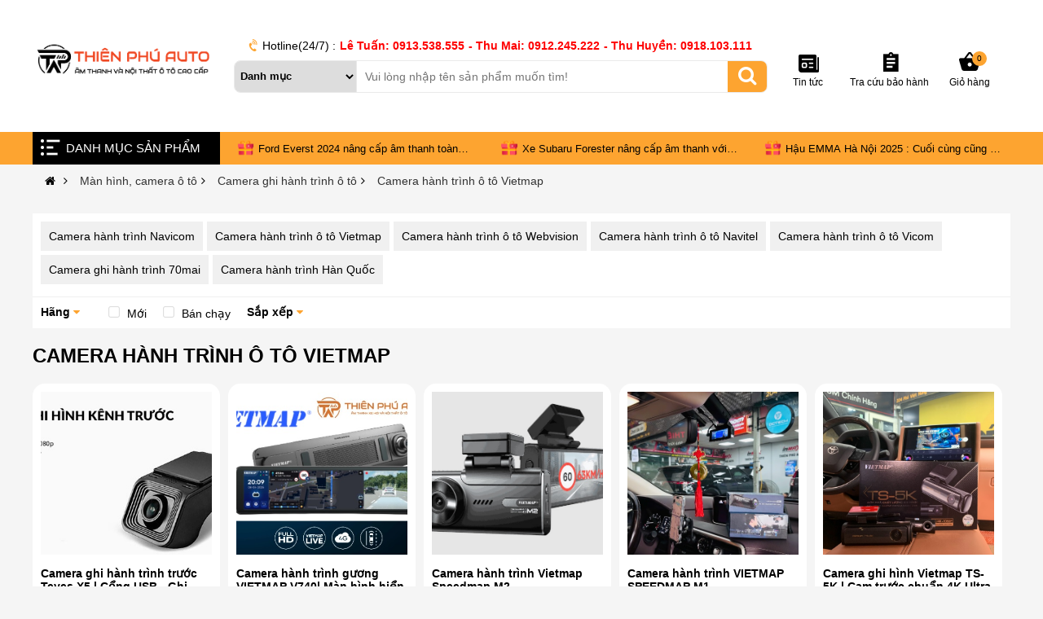

--- FILE ---
content_type: text/html; charset=UTF-8
request_url: https://thienphuauto.com/camera-hanh-trinh-vietmap.html
body_size: 13864
content:
<!DOCTYPE html>
<html lang="vi-vn">
  <head>
    <meta charset="utf-8" />
    <meta name="viewport" content="width=device-width, initial-scale=1.0,maximum-scale=1">
    <title>Camera hành trình ô tô Vietmap</title>
    <meta name="keywords" content="Camera hành trình ô tô Vietmap"/>
    <meta name="description" content=""/>
    <meta content="document" name="resource-type" />

    <link rel="shortcut icon" type="image/png" href="https://thienphuauto.com/template/giaodien_2022/images/favicon_111.png" />
    <meta name="robots" content="index,follow" />

    
    <link rel="canonical" href="https://thienphuauto.com/camera-hanh-trinh-vietmap.html"/>
    

    <meta name="revisit-after" content="1 days" />
    <link rel="alternate" type="application/rss+xml" title="RSS Feed for" href="/product.rss" />


    

    

    

    <!--//Css files here-->
    <link rel="stylesheet" href="https://cdnjs.cloudflare.com/ajax/libs/font-awesome/5.15.3/css/all.min.css">
    <link href="/template/giaodien_2022/script/style_2022.css?v=1.99.7221" rel="stylesheet" />
    <link rel="stylesheet" href="/template/giaodien_2022/script/libbrary.css?v=1.11" type="text/css" />
    <link rel="stylesheet" href="https://maxcdn.bootstrapcdn.com/font-awesome/4.7.0/css/font-awesome.min.css" type="text/css" />
    
    <style>
      .st-loader{display:-webkit-box;display:-ms-flexbox;display:flex;-webkit-box-flex:1;-ms-flex:1;flex:1;-webkit-box-align:center;-ms-flex-align:center;align-items:center;-webkit-box-pack:center;-ms-flex-pack:center;justify-content:center;min-height:350px}
      .st-loader-circle{width:50px;padding:8px;aspect-ratio:1;border-radius:50%;background:#25b09b;--_m:conic-gradient(#0000 10%,#000),linear-gradient(#000 0 0) content-box;-webkit-mask:var(--_m);mask:var(--_m);-webkit-mask-composite:source-out;mask-composite:subtract;-webkit-animation:st-loader-l3 1s infinite linear;animation:st-loader-l3 1s infinite linear}
      @-webkit-keyframes st-loader-l3{
      to{-webkit-transform:rotate(1turn);transform:rotate(1turn)}
      }
      @keyframes st-loader-l3{
      to{-webkit-transform:rotate(1turn);transform:rotate(1turn)}
      }
    </style>

    <!-- Google tag (gtag.js) -->
    <script async src="https://www.googletagmanager.com/gtag/js?id=G-Y38SW2EWFD"></script>
    <script>
      window.dataLayer = window.dataLayer || [];
      function gtag(){dataLayer.push(arguments);}
      gtag('js', new Date());

      gtag('config', 'G-Y38SW2EWFD');
    </script>

    <script type="application/ld+json">
      {
      "@context": "https://schema.org",
      "@type": "Organization",
      "name": "Thiên Phú Auto",
      "url": "https://thienphuauto.com/",
      "logo": "https://thienphuauto.com/template/giaodien_2022/images/logo.png",
      "contactPoint": {
      "@type": "ContactPoint",
      "telephone": "0913538555",
      "contactType": "customer service",
      "areaServed": "VN",
      "availableLanguage": "Vietnamese"
      },
      }
    </script>
  </head>
  
  <body>
    <!-- Google tag (gtag.js) -->


<script async src="https://www.googletagmanager.com/gtag/js?id=G-P5LY7CSJT4">
</script>
<script>
  window.dataLayer = window.dataLayer || [];
  function gtag(){dataLayer.push(arguments);}
  gtag('js', new Date());

  gtag('config', 'G-P5LY7CSJT4');
</script>



<div class="header">

  
  
  
  <!-- Logo Head Start -->
<!-- 
<a href="/" class="logo-header" title="Nội thất ô tô Thiên Phú – Số 1 Việt Nam">
  <img 
    src="/media/lib/26-05-2025/thienphuautoorange-11.png" 
    alt="Thiên Phú Auto – Nội thất & Âm thanh ô tô số 1 Việt Nam" 
    width="80" height="30"
    loading="lazy"
 
  >

</a>
-->

<!-- Logo Head End -->

  
  <div class="header-mid">
    <div class="container">
      <div class="header-main-mid d-flex align-items">
        <a href="/" class="logo">
          <img src="/media/lib/26-05-2025/thienphuautoorange-11.png" alt="logo">
        </a>
        <div class="content-form-search">
          <div class="phone-contact d-flex align-items space-center">
            <i class="fa fa-phone-volume"></i>
            <p>Hotline(24/7) :</p>
            <div class="color-contact d-flex align-items">
              <b>Lê Tuấn: <!--<a href="0913.538.555">-->0913.538.555</b>

              <b> - Thu Mai: <!--<a href="0912.245.222">-->0912.245.222</b>
              <b> - Thu Huyền: <!--<a href="0918.103.111">-->0918.103.111</b>

            </div>

          </div>
          <div class="form__input">
            <form method="get" action="/tim" enctype="multipart/form-data"
                  class="clearfix search-form bg-white">
              <select name="scat_id">
                <option value="">Danh mục</option>
                
                <option value="227">Decal đổi màu xe, PPF ô tô</option>
                
                <option value="496">Âm thanh ô tô</option>
                
                <option value="460">Màn hình, camera ô tô</option>
                
                <option value="380">Phim cách nhiệt ô tô</option>
                
                <option value="39">Bọc ghế da, thảm sàn ô tô</option>
                
                <option value="46">Phụ kiện an toàn, cảnh báo</option>
                
                <option value="230">Phụ kiện tiện ích ô tô</option>
                
                <option value="47">Chăm sóc ô tô</option>
                
              </select>
              <div class="searh-form-container">
                <input type="text" id="js-global-search" class="text_search" name="q"
                       placeholder="Vui lòng nhập tên sản phẩm muốn tìm! " autocomplete="off">
                <button type="submit" class="submit-search">
                  <i class="fa fa-search"></i>
                </button>
              </div>
            </form>
            <div class="autocomplete-suggestions" id="js-seach-holder"></div>
          </div>
        </div>
        <div class="header-mid-right d-flex align-items">
          <a href="/tin-tuc" class="item">
            <i class="icon_2022 art"></i>
            <div class="txt">Tin tức</div>
          </a>
          <a href="/tra-bao-hanh" class="item">
            <i class="icon_2022 baohanh"></i>
            <div class="txt">Tra cứu bảo hành</div>
          </a>
          
 <!-- Giỏ hàng start -->
          
          <a href="/cart" class="item cart">
            <i class="icon_2022 cart"></i>
            <div class="txt">Giỏ hàng</div>
            <span class="js-cart-counter cart-count">0</span>
          </a>

  <!-- Giỏ hàng end -->  
          
          
        </div>
      </div>
    </div>
  </div>
  <div class="header-bottom">
    <div class="container">
      <div class="content-header-bottom d-flex align-items">
        <div class="header-menu" id="main-menu">
          <div class="title">
            <i class="icon_2022 menu"></i>
            <div class="name-title">Danh mục sản phẩm</div>
          </div>
          <div class="height-hover"></div>
          <div class="menu_holder not-home">
            
            
              <div class="item">
              <a href="/dan-tem-logo-o-to.html" class="item-cate d-flex align-items space-between">
              <div class="img-cat">
              
              <img src="/media/category/cat_098ca59b7cef83b6a38631663ee878e7.jpg" alt="Decal đổi màu xe, PPF ô tô" width="100%" height="100%">
              
              </div>
              <p class="cat-title">Decal đổi màu xe, PPF ô tô</p>
              </a>
              
            <div class="menu-hover">
              <div class="list-holder d-flex  flex-wrap">
                
                <div class="item-holder">
                  <a href="/dan-ppf-3m-bestwrap.html" class="title-holder">Dán PPF 3M Bestwrap</a>
                  
                </div>
                
                <div class="item-holder">
                  <a href="/ppf-inmax.html" class="title-holder">Dán PPF Inmax Bestwrap</a>
                  
                </div>
                
                <div class="item-holder">
                  <a href="/dan-ppf-teckwrap-o-to.html" class="title-holder">Dán PPF Teckwrap Bestwrap</a>
                  
                </div>
                
                <div class="item-holder">
                  <a href="/teckwrap-best-wrap.html" class="title-holder">Decal đổi màu TeckWrap Bestwrap</a>
                  
                </div>
                
                <div class="item-holder">
                  <a href="/decal-doi-mau-xe-3m.html" class="title-holder">Dán decal đổi màu xe 3M Bestwrap</a>
                  
                </div>
                
              </div>
            </div>
            
            </div>
            
            
            
              <div class="item">
              <a href="/do-loa-o-to-am-thanh-xe-hoi.html" class="item-cate d-flex align-items space-between">
              <div class="img-cat">
              
              <img src="/media/category/cat_698e0ddd8321a9b04238b28131ade4ff.jpg" alt="Âm thanh ô tô" width="100%" height="100%">
              
              </div>
              <p class="cat-title">Âm thanh ô tô</p>
              </a>
              
            <div class="menu-hover">
              <div class="list-holder d-flex  flex-wrap">
                
                <div class="item-holder">
                  <a href="/loa-focal.html" class="title-holder">Âm thanh ô tô Focal Audio</a>
                  
                  <div class="holder-last">
                    <a href="/loa-canh-o-to-focal-audio.html">Loa cánh cửa ô tô Focal Audio</a>
                  </div>
                  
                  <div class="holder-last">
                    <a href="/loa-focal-subwoofers.html">Loa Subwoofer Siêu trầm Focal</a>
                  </div>
                  
                  <div class="holder-last">
                    <a href="/loa-mid-tweeter-focal-audio.html">Loa Mid, Tweeter Focal Audio</a>
                  </div>
                  
                  <div class="holder-last">
                    <a href="/am-ly-dsp-focal.html">Ampli, DSP Focal Audio</a>
                  </div>
                  
                  <div class="holder-last">
                    <a href="/focal-accessories.html">Phụ kiện âm thanh ô tô Focal</a>
                  </div>
                  
                  <div class="holder-last">
                    <a href="/am-thanh-focal-inside.html">Combo âm thanh Focal theo xe</a>
                  </div>
                  
                </div>
                
                <div class="item-holder">
                  <a href="/alpine.html" class="title-holder">Âm thanh ô tô Alpine Audio</a>
                  
                  <div class="holder-last">
                    <a href="/loa-canh-alpine.html">Loa cánh cửa ô tô Alpine Audio</a>
                  </div>
                  
                  <div class="holder-last">
                    <a href="/loa-subwoofers-alpine.html">Loa Subwoofers Alpine Audio</a>
                  </div>
                  
                  <div class="holder-last">
                    <a href="/dau-phat-nhac-alpine.html">Đầu phát nhạc Alpine Audio</a>
                  </div>
                  
                  <div class="holder-last">
                    <a href="/am-ly-dsp-alpine.html">Âm ly, DSP Alpine Audio</a>
                  </div>
                  
                  <div class="holder-last">
                    <a href="/am-thanh-alpine-status.html">Phụ kiện âm thanh ô tô Alpine</a>
                  </div>
                  
                  <div class="holder-last">
                    <a href="/loa-alpine.html">Combo âm thanh Alpine theo xe</a>
                  </div>
                  
                </div>
                
                <div class="item-holder">
                  <a href="/rockpower.html" class="title-holder">Âm thanh ô tô Rock Power Audio</a>
                  
                  <div class="holder-last">
                    <a href="/loa-sub-o-to.html-1">Loa Subwoofer Rock Power</a>
                  </div>
                  
                  <div class="holder-last">
                    <a href="/loa-canh-cua-o-to-rock-power.html">Loa cánh cửa ô tô Rock Power</a>
                  </div>
                  
                  <div class="holder-last">
                    <a href="/loa-tweester-o-to-rock-power.html">Loa , tweester ô tô Rock Power</a>
                  </div>
                  
                  <div class="holder-last">
                    <a href="/ampli-dsp-rock-power.html">Ampli, DSP Rock Power</a>
                  </div>
                  
                </div>
                
                <div class="item-holder">
                  <a href="/rainbow-german-car-audio.html" class="title-holder">Âm thanh ô tô Rainbow Audio</a>
                  
                  <div class="holder-last">
                    <a href="/loa-canh-cua-o-to-rainbow-audio.html">Loa cánh cửa ô tô Rainbow Audio</a>
                  </div>
                  
                  <div class="holder-last">
                    <a href="/loa-sub-sieu-tram-rainbow-audio.html">Loa Sub siêu trầm Rainbow Audio</a>
                  </div>
                  
                  <div class="holder-last">
                    <a href="/loa-mid-tweeter-rainbow-audio.html">Loa Mid, tweeter Rainbow Audio</a>
                  </div>
                  
                  <div class="holder-last">
                    <a href="/ampli-dsp-rainbow-audio.html">Ampli, DSP Rainbow Audio</a>
                  </div>
                  
                </div>
                
                <div class="item-holder">
                  <a href="/carwales-audio.html" class="title-holder">Âm thanh ô tô Carwales Audio</a>
                  
                  <div class="holder-last">
                    <a href="/loa-canh-xe-hoi-carwales.html">Loa cánh xe hơi Carwales</a>
                  </div>
                  
                  <div class="holder-last">
                    <a href="/loa-sub-sieu-tram-carwales.html">Loa Sub siêu trầm Carwales</a>
                  </div>
                  
                  <div class="holder-last">
                    <a href="/loa-mid-tweeter-carwales.html">Loa Mid, Tweeter Carwales</a>
                  </div>
                  
                  <div class="holder-last">
                    <a href="/am-ly-dsp-xe-hoi-carwales.html">Âm ly, DSP xe hơi Carwales</a>
                  </div>
                  
                </div>
                
                <div class="item-holder">
                  <a href="/loa-hivi-swan.html" class="title-holder">Âm thanh ô tô Hivi Swan Audio</a>
                  
                  <div class="holder-last">
                    <a href="/loa-canh-o-to-hivi-swan.html">Loa cánh ô tô Hivi Swan</a>
                  </div>
                  
                  <div class="holder-last">
                    <a href="/loa-sub-o-to-hivi-swan.html">Loa Sub ô tô Hivi Swan</a>
                  </div>
                  
                  <div class="holder-last">
                    <a href="/am-ly-dsp-hivi-swan.html">Âm ly, DSP Hivi Swan</a>
                  </div>
                  
                </div>
                
                <div class="item-holder">
                  <a href="/kenner-audio.html" class="title-holder">Âm thanh ô tô Kenner Audio</a>
                  
                  <div class="holder-last">
                    <a href="/loa-canh-o-to.html">Loa cánh cửa ô tô Kenner Audio</a>
                  </div>
                  
                  <div class="holder-last">
                    <a href="/loa-sieu-tram-kenner.html">Loa Subwood Kenner Audio</a>
                  </div>
                  
                  <div class="holder-last">
                    <a href="/am-ly-dsp-kenner-audio.html">Âm ly, DSP Kenner Audio</a>
                  </div>
                  
                </div>
                
                <div class="item-holder">
                  <a href="/loa-feelart.html" class="title-holder">Âm thanh ô tô Feelart Audio</a>
                  
                  <div class="holder-last">
                    <a href="/loa-canh-o-to-feelart.html">Loa cánh cửa ô tô Feelart Audio</a>
                  </div>
                  
                  <div class="holder-last">
                    <a href="/loa-mid-tweeter-feelart.html">Loa Mid, Tweeter Feelart Audio</a>
                  </div>
                  
                  <div class="holder-last">
                    <a href="/loa-subwoofer-feelart.html">Loa Subwoofer Feelart Audio</a>
                  </div>
                  
                  <div class="holder-last">
                    <a href="/am-ly-dsp-feelart.html">Âm ly, DSP Feelart Audio</a>
                  </div>
                  
                </div>
                
                <div class="item-holder">
                  <a href="/loa-am-ly-o-to-helix-duc.html" class="title-holder">Âm thanh ô tô Helix Audio</a>
                  
                  <div class="holder-last">
                    <a href="/am-ly-dsp-helix.html">Âm ly, DSP Helix</a>
                  </div>
                  
                  <div class="holder-last">
                    <a href="/loa-canh-helix.html">Loa cánh cửa ô tô Helix Audio</a>
                  </div>
                  
                  <div class="holder-last">
                    <a href="/loa-subwoofers-helix.html">Loa Subwoofers Helix</a>
                  </div>
                  
                </div>
                
                <div class="item-holder">
                  <a href="/chong-on-cach-am-o-to.html" class="title-holder">Cách âm, chống ồn, tiêu tán âm</a>
                  
                  <div class="holder-last">
                    <a href="/cach-am-chong-on-drartex.html">Cách âm, chống ồn DrARTEX</a>
                  </div>
                  
                  <div class="holder-last">
                    <a href="/cach-am-chong-on-awave.html">Cách âm, chống ồn Awave</a>
                  </div>
                  
                  <div class="holder-last">
                    <a href="/cach-am-chong-on-kenner.html">Cách âm, chống ồn Kenner</a>
                  </div>
                  
                  <div class="holder-last">
                    <a href="/cach-am-chong-on-morel.html">Cách âm, chống ồn Morel</a>
                  </div>
                  
                </div>
                
                <div class="item-holder">
                  <a href="/loa-am-ly-o-to-brax-duc.html" class="title-holder">Âm thanh ô tô Brax Audio</a>
                  
                </div>
                
                <div class="item-holder">
                  <a href="/loa-o-to-dls-thuy-dien.html" class="title-holder">Âm thanh ô tô DLS Audio</a>
                  
                </div>
                
                <div class="item-holder">
                  <a href="/loa-sub-o-to.html" class="title-holder">Âm thanh ô tô Audible Physic</a>
                  
                </div>
                
                <div class="item-holder">
                  <a href="/k2-power.html" class="title-holder">Âm thanh ô tô Quartorigo Audio</a>
                  
                </div>
                
                <div class="item-holder">
                  <a href="/amply-dsp-o-to.html" class="title-holder">Âm thanh ô tô Zapco Audio</a>
                  
                </div>
                
                <div class="item-holder">
                  <a href="/loa-canh-cua-xe-o-to.html" class="title-holder">Âm thanh ô tô JL Audio</a>
                  
                </div>
                
                <div class="item-holder">
                  <a href="/day-cap-am-thanh.html" class="title-holder">Dây cáp âm thanh</a>
                  
                  <div class="holder-last">
                    <a href="/tchernov-cable-audio.html">Tchernov Cable Audio</a>
                  </div>
                  
                </div>
                
                <div class="item-holder">
                  <a href="/bluetooth-remote-control.html" class="title-holder">Bluetooth - Remote Control</a>
                  
                </div>
                
                <div class="item-holder">
                  <a href="/tu-bu.html" class="title-holder">Tụ Bù</a>
                  
                </div>
                
              </div>
            </div>
            
            </div>
            
            
            
              <div class="item">
              <a href="/man-hinh-o-to.html" class="item-cate d-flex align-items space-between">
              <div class="img-cat">
              
              <img src="/media/category/cat_024fc14996fa82bd0475ea0997479ac8.jpg" alt="Màn hình, camera ô tô" width="100%" height="100%">
              
              </div>
              <p class="cat-title">Màn hình, camera ô tô</p>
              </a>
              
            <div class="menu-hover">
              <div class="list-holder d-flex  flex-wrap">
                
                <div class="item-holder">
                  <a href="/man-hinh-o-to-android-thong-minh.html" class="title-holder">Màn hình ô tô Android</a>
                  
                  <div class="holder-last">
                    <a href="/man-hinh-zestech.html">Màn hình ô tô Zestech</a>
                  </div>
                  
                  <div class="holder-last">
                    <a href="/man-hinh-teyes.html">Màn hình ô tô Teyes</a>
                  </div>
                  
                  <div class="holder-last">
                    <a href="/man-hinh-dvd-android-bisonic.html">Màn hình ô tô Bisonic</a>
                  </div>
                  
                  <div class="holder-last">
                    <a href="/man-hinh-alpine.html-1">Màn hình Alpine</a>
                  </div>
                  
                  <div class="holder-last">
                    <a href="/man-hinh-dvd-android-fujitsu.html">Màn hình ô tô Cafu</a>
                  </div>
                  
                  <div class="holder-last">
                    <a href="/man-hinh-bravigo.html">Màn hình Bravigo</a>
                  </div>
                  
                  <div class="holder-last">
                    <a href="/man-hinh-vietmap.html">Màn hình ô tô 3Stech</a>
                  </div>
                  
                </div>
                
                <div class="item-holder">
                  <a href="/android-box-o-to.html" class="title-holder">Android Box USB ô tô</a>
                  
                  <div class="holder-last">
                    <a href="/android-box-zestech.html">Hộp Android Box Zestech</a>
                  </div>
                  
                  <div class="holder-last">
                    <a href="/android-box-o-to-icar.html">Android Box ô tô Icar</a>
                  </div>
                  
                  <div class="holder-last">
                    <a href="/android-box-o-to-vietmap.html">Android Box ô tô Vietmap</a>
                  </div>
                  
                </div>
                
                <div class="item-holder">
                  <a href="/camera-ghi-hanh-trinh-o-to.html" class="title-holder">Camera ghi hành trình ô tô</a>
                  
                  <div class="holder-last">
                    <a href="/camera-hanh-trinh-navicom.html">Camera hành trình Navicom</a>
                  </div>
                  
                  <div class="holder-last">
                    <a href="/camera-hanh-trinh-vietmap.html">Camera hành trình ô tô Vietmap</a>
                  </div>
                  
                  <div class="holder-last">
                    <a href="/camera-hanh-trinh-webvision.html">Camera hành trình ô tô Webvision</a>
                  </div>
                  
                  <div class="holder-last">
                    <a href="/camera-hanh-trinh-navitel.html">Camera hành trình ô tô Navitel</a>
                  </div>
                  
                  <div class="holder-last">
                    <a href="/camera-hanh-trinh-ghi-hinh-giam-sat-vicom.html">Camera hành trình ô tô Vicom</a>
                  </div>
                  
                  <div class="holder-last">
                    <a href="/camera-ghi-hanh-trinh-70mai.html">Camera ghi hành trình 70mai</a>
                  </div>
                  
                  <div class="holder-last">
                    <a href="/camera-hanh-trinh-han-quoc.html">Camera hành trình Hàn Quốc</a>
                  </div>
                  
                </div>
                
                <div class="item-holder">
                  <a href="/dau-dia-man-hinh-o-to.html" class="title-holder">Đầu CD, DVD theo xe</a>
                  
                  <div class="holder-last">
                    <a href="/dau-dia-cd-thao-xe.html">DVD, CD Zin tháo xe</a>
                  </div>
                  
                  <div class="holder-last">
                    <a href="/dvd-chtechi.html">DVD Chtechi liền khối</a>
                  </div>
                  
                </div>
                
                <div class="item-holder">
                  <a href="/camera-360-do-toan-canh.html" class="title-holder">Camera 360 độ toàn cảnh</a>
                  
                </div>
                
                <div class="item-holder">
                  <a href="/man-hinh-hud.html" class="title-holder">Màn hình HUD</a>
                  
                </div>
                
                <div class="item-holder">
                  <a href="/camera-zestech.html" class="title-holder">Camera Zestech</a>
                  
                </div>
                
                <div class="item-holder">
                  <a href="/camera-icar.html" class="title-holder">Camera Icar</a>
                  
                </div>
                
              </div>
            </div>
            
            </div>
            
            
            
              <div class="item">
              <a href="/phim-cach-nhiet-o-to.html" class="item-cate d-flex align-items space-between">
              <div class="img-cat">
              
              <img src="/media/category/cat_849621bc809e1d5cf2d703248a927e5c.jpg" alt="Phim cách nhiệt ô tô" width="100%" height="100%">
              
              </div>
              <p class="cat-title">Phim cách nhiệt ô tô</p>
              </a>
              
            <div class="menu-hover">
              <div class="list-holder d-flex  flex-wrap">
                
                <div class="item-holder">
                  <a href="/phim-cach-nhiet-3m-my.html" class="title-holder">Phim cách nhiệt ô tô 3M Auto Film</a>
                  
                </div>
                
                <div class="item-holder">
                  <a href="/phim-cach-nhiet-zestech-my.html" class="title-holder">Phim cách nhiệt ô tô Inmax</a>
                  
                </div>
                
                <div class="item-holder">
                  <a href="/phim-cach-nhiet-o-to-solar-fx.html" class="title-holder">Phim cách nhiệt ô tô Solar FX - Mỹ</a>
                  
                </div>
                
                <div class="item-holder">
                  <a href="/phim-cach-nhiet-sunguard-my.html" class="title-holder">Phim cách nhiệt ô tô Sunguard - Mỹ</a>
                  
                </div>
                
                <div class="item-holder">
                  <a href="/phim-cach-nhiet-est-my.html" class="title-holder">Phim cách nhiệt ô tô EST - Mỹ</a>
                  
                </div>
                
                <div class="item-holder">
                  <a href="/phim-cach-nhiet-nha-kinh.html" class="title-holder">Phim cách nhiệt nhà kính</a>
                  
                </div>
                
                <div class="item-holder">
                  <a href="/phim-cach-nhiet-inmax.html" class="title-holder">Phim phản xạ nhiệt Inmax - Mỹ</a>
                  
                </div>
                
                <div class="item-holder">
                  <a href="/phim-cach-nhiet-classis-my.html" class="title-holder">Phim cách nhiệt Classis Mỹ</a>
                  
                </div>
                
                <div class="item-holder">
                  <a href="/phim-cach-nhiet-rayno.html" class="title-holder">PHIM CÁCH NHIỆT RAYNO</a>
                  
                </div>
                
              </div>
            </div>
            
            </div>
            
            
            
              <div class="item">
              <a href="/cham-soc-noi-that-o-to.html" class="item-cate d-flex align-items space-between">
              <div class="img-cat">
              
              <img src="/media/category/cat_3052829203cc619b03b50456f1370c7a.JPG" alt="Bọc ghế da, thảm sàn ô tô" width="100%" height="100%">
              
              </div>
              <p class="cat-title">Bọc ghế da, thảm sàn ô tô</p>
              </a>
              
            <div class="menu-hover">
              <div class="list-holder d-flex  flex-wrap">
                
                <div class="item-holder">
                  <a href="/lot-ghe-o-to-cao-cap.html" class="title-holder">Lót ghế ô tô cao cấp</a>
                  
                </div>
                
                <div class="item-holder">
                  <a href="/boc-vo-lang-o-to-cao-cap.html" class="title-holder">Bọc ốp vô lăng, bao tay lái</a>
                  
                </div>
                
                <div class="item-holder">
                  <a href="/op-van-go-carbon-o-to.html" class="title-holder">Ốp vân gỗ, carbon ô tô</a>
                  
                </div>
                
                <div class="item-holder">
                  <a href="/boc-ghe-da-san-da-o-to.html" class="title-holder">Bọc ghế da, sàn da ô tô</a>
                  
                </div>
                
                <div class="item-holder">
                  <a href="/boc-da-khau-da-vo-lang-tay-lai.html" class="title-holder">Bọc da, khâu da vô lăng tay lái</a>
                  
                </div>
                
                <div class="item-holder">
                  <a href="/boc-da-san-tran-transit.html" class="title-holder">Bọc da, sàn, trần Transit</a>
                  
                </div>
                
                <div class="item-holder">
                  <a href="/tham-lot-chan-trai-san-o-to.html" class="title-holder">Thảm lót chân, trải sàn ô tô</a>
                  
                  <div class="holder-last">
                    <a href="/tham-lot-chan-tham-trai-san-nhua-polime.html">Thảm lót chân nhựa , polime</a>
                  </div>
                  
                  <div class="holder-last">
                    <a href="/tham-lot-chan-trai-san-ni-soi-theo-xe.html">Thảm lót chân  nỉ, sợi</a>
                  </div>
                  
                  <div class="holder-last">
                    <a href="/tham-trai-san-lot-chan-bang-cao-su-silicon.html">Thảm lót chân cao su, Silicon</a>
                  </div>
                  
                  <div class="holder-last">
                    <a href="/tham-lot-chan-trai-san-3d-4d-5d-cao-cap.html">Thảm lót chân 3D, 4D, 5D</a>
                  </div>
                  
                </div>
                
              </div>
            </div>
            
            </div>
            
            
            
              <div class="item">
              <a href="/he-thong-dien-o-to.html" class="item-cate d-flex align-items space-between">
              <div class="img-cat">
              
              <img src="/media/category/cat_9ba1a442ae3701886e4a50cd58e75d02.jpg" alt="Phụ kiện an toàn, cảnh báo" width="100%" height="100%">
              
              </div>
              <p class="cat-title">Phụ kiện an toàn, cảnh báo</p>
              </a>
              
            <div class="menu-hover">
              <div class="list-holder d-flex  flex-wrap">
                
                <div class="item-holder">
                  <a href="/cop-dien-o-to.html" class="title-holder">Cốp điện ô tô</a>
                  
                </div>
                
                <div class="item-holder">
                  <a href="/cam-bien-ap-suat-lop.html" class="title-holder">Cảm biến áp suất lốp</a>
                  
                </div>
                
                <div class="item-holder">
                  <a href="/cam-bien-bao-lui-o-to.html" class="title-holder">Cảm biến báo lùi ô tô</a>
                  
                </div>
                
                <div class="item-holder">
                  <a href="/smart-key-start-stop-thong-minh.html" class="title-holder">Smart key, khoá cửa, đề nổ từ xa</a>
                  
                </div>
                
                <div class="item-holder">
                  <a href="/cham-soc-khoang-may.html" class="title-holder">Chăm sóc khoang máy</a>
                  
                </div>
                
                <div class="item-holder">
                  <a href="/can-truoc-can-sau-o-to.html" class="title-holder">Cản trước, cản sau ô tô</a>
                  
                </div>
                
                <div class="item-holder">
                  <a href="/op-bao-ve-guong-den.html" class="title-holder">Ốp bảo vệ gương đèn</a>
                  
                </div>
                
                <div class="item-holder">
                  <a href="/cham-soc-ket-nuoc.html" class="title-holder">Chăm sóc két nước</a>
                  
                </div>
                
                <div class="item-holder">
                  <a href="/chot-cua-bao-dong.html" class="title-holder">Chốt cửa, báo động</a>
                  
                </div>
                
                <div class="item-holder">
                  <a href="/ac-quy-o-to.html" class="title-holder">Ắc Quy ô tô</a>
                  
                </div>
                
                <div class="item-holder">
                  <a href="/auto-safety.html" class="title-holder">Auto Safety</a>
                  
                </div>
                
                <div class="item-holder">
                  <a href="/coi-dia-coi-ngan-coi-sen.html" class="title-holder">Còi đĩa, còi ngân, còi sên</a>
                  
                </div>
                
                <div class="item-holder">
                  <a href="/gat-nuoc-mua-o-to.html" class="title-holder">Gạt nước mưa ô tô</a>
                  
                </div>
                
                <div class="item-holder">
                  <a href="/bong-den-o-to-cac-loai.html" class="title-holder">Đèn Led tăng sáng ô tô</a>
                  
                  <div class="holder-last">
                    <a href="/do-bi-den-gam-theo-xe-o-to.html">Led tăng sáng đèn gầm</a>
                  </div>
                  
                  <div class="holder-last">
                    <a href="/do-bi-den-pha-theo-xe-o-to.html">Đèn led tăng sáng pha cốt</a>
                  </div>
                  
                  <div class="holder-last">
                    <a href="/bong-den-led-lang-tec-theo-xe-o-to.html">Led Langtec, daylight</a>
                  </div>
                  
                  <div class="holder-last">
                    <a href="/bong-den-led-theo-xe-o-to.html">Đèn Led, Xenon, Halogen ô tô</a>
                  </div>
                  
                  <div class="holder-last">
                    <a href="/bong-den-xenon-theo-xe-o-to.html">Đèn Bi Led ô tô  Aozoom</a>
                  </div>
                  
                  <div class="holder-last">
                    <a href="/den-bi-led-o-to-titan.html">Đèn Bi Led ô tô Titan</a>
                  </div>
                  
                  <div class="holder-last">
                    <a href="/den-tang-sang-zestech.html">Đèn tăng sáng Zestech</a>
                  </div>
                  
                </div>
                
                <div class="item-holder">
                  <a href="/cham-soc-dong-co.html" class="title-holder">Chăm sóc động cơ</a>
                  
                </div>
                
                <div class="item-holder">
                  <a href="/gps-dan-duong-o-to.html" class="title-holder">Định vị GPS, theo dõi ô tô</a>
                  
                </div>
                
                <div class="item-holder">
                  <a href="/thay-dau-nhot-thay-loc-nhot.html" class="title-holder">Thay dầu nhớt, thay lọc nhớt</a>
                  
                </div>
                
                <div class="item-holder">
                  <a href="/cam-bien-ap-suat-lop-steelmate.html" class="title-holder">Báo áp suất lốp MT Steelmate</a>
                  
                </div>
                
                <div class="item-holder">
                  <a href="/bom-lop-kich-binh-o-to.html" class="title-holder">Bơm Lốp - Kích bình ô tô</a>
                  
                </div>
                
              </div>
            </div>
            
            </div>
            
            
            
              <div class="item">
              <a href="/dich-vu-cham-soc-o-to.html" class="item-cate d-flex align-items space-between">
              <div class="img-cat">
              
              <img src="/media/category/cat_24778a8a0d81eb2185c1252a25b9528f.jpg" alt="Phụ kiện tiện ích ô tô" width="100%" height="100%">
              
              </div>
              <p class="cat-title">Phụ kiện tiện ích ô tô</p>
              </a>
              
            <div class="menu-hover">
              <div class="list-holder d-flex  flex-wrap">
                
                <div class="item-holder">
                  <a href="/nuoc-hoa-khu-mui-o-to.html" class="title-holder">Nước hoa ô tô</a>
                  
                </div>
                
                <div class="item-holder">
                  <a href="/khu-mui-hoi-moc-o-to.html" class="title-holder">Khử mùi hôi, mốc ô tô</a>
                  
                </div>
                
                <div class="item-holder">
                  <a href="/ao-che-bat-phu-o-to.html" class="title-holder">Áo che, bạt phủ ô tô</a>
                  
                </div>
                
                <div class="item-holder">
                  <a href="/sac-dien-thoai-o-to.html" class="title-holder">Sạc điện thoại ô tô</a>
                  
                </div>
                
                <div class="item-holder">
                  <a href="/cham-soc-guong-kinh.html" class="title-holder">Chăm sóc gương kính</a>
                  
                </div>
                
                <div class="item-holder">
                  <a href="/nuoc-hoa-o-to-nhat-ban.html" class="title-holder">Nước hoa ô tô Nhật Bản</a>
                  
                </div>
                
                <div class="item-holder">
                  <a href="/che-nang-chong-nong.html" class="title-holder">Che nắng, chống nóng</a>
                  
                </div>
                
                <div class="item-holder">
                  <a href="/nuoc-hoa-phong-thuy.html" class="title-holder">Trang trí phong thủy xe hơi</a>
                  
                </div>
                
                <div class="item-holder">
                  <a href="/bao-da-moc-khoa.html" class="title-holder">Bao da, móc khóa ô tô</a>
                  
                </div>
                
                <div class="item-holder">
                  <a href="/may-loc-khong-khi.html" class="title-holder">Máy lọc không khí</a>
                  
                </div>
                
                <div class="item-holder">
                  <a href="/nuoc-hoa-o-to.html" class="title-holder">Nước hoa Ô tô</a>
                  
                </div>
                
              </div>
            </div>
            
            </div>
            
            
            
              <div class="item">
              <a href="/cham-soc-ngoai-that.html" class="item-cate d-flex align-items space-between">
              <div class="img-cat">
              
              <img src="/media/category/cat_7b9ee238e2ba4b8981d2d0ee125f6f1f.jpg" alt="Chăm sóc ô tô" width="100%" height="100%">
              
              </div>
              <p class="cat-title">Chăm sóc ô tô</p>
              </a>
              
            <div class="menu-hover">
              <div class="list-holder d-flex  flex-wrap">
                
                <div class="item-holder">
                  <a href="/cham-soc-noi-that-da.html" class="title-holder">Chăm sóc phần da, ghế ô tô</a>
                  
                </div>
                
                <div class="item-holder">
                  <a href="/mam-duc-lazang-o-to.html" class="title-holder">Mâm đúc, lazang ô tô</a>
                  
                </div>
                
                <div class="item-holder">
                  <a href="/ve-che-mua-o-to.html" class="title-holder">Vè che mưa ô tô</a>
                  
                </div>
                
                <div class="item-holder">
                  <a href="/choi-lau-khan-lau-o-to.html" class="title-holder">Chổi lau, khăn lau ô tô</a>
                  
                </div>
                
                <div class="item-holder">
                  <a href="/cham-soc-tablo-nhua.html" class="title-holder">Chăm sóc tablo, nhựa</a>
                  
                </div>
                
                <div class="item-holder">
                  <a href="/cham-soc-noi-that-o-to.html" class="title-holder">Dịch vụ Chăm sóc nội thất ô tô</a>
                  
                </div>
                
                <div class="item-holder">
                  <a href="/dao-tao-lai-xe-chuyen-nghiep.html" class="title-holder">Đào tạo lái xe, cấp giấy phép</a>
                  
                </div>
                
                <div class="item-holder">
                  <a href="/dich-vu-don-noi-that.html" class="title-holder">Dịch vụ dọn nội thất</a>
                  
                </div>
                
                <div class="item-holder">
                  <a href="/cham-soc-son-vo-o-to.html" class="title-holder">Chăm sóc sơn, vỏ ô tô</a>
                  
                </div>
                
                <div class="item-holder">
                  <a href="/cham-soc-lop-lazang.html" class="title-holder">Chăm sóc lốp lazăng</a>
                  
                </div>
                
                <div class="item-holder">
                  <a href="/rua-xe-sonax-hut-bui.html" class="title-holder">Rửa xe Sonax, hút bụi</a>
                  
                </div>
                
                <div class="item-holder">
                  <a href="/tay-bang-dinh-nhua-duong.html" class="title-holder">Tẩy băng dính, nhựa đường</a>
                  
                </div>
                
                <div class="item-holder">
                  <a href="/danh-bong-son-xoa-vet-xuoc.html" class="title-holder">Đánh bóng sơn, xóa vết xước</a>
                  
                </div>
                
                <div class="item-holder">
                  <a href="/tay-o-moc-kinh-moc-son.html" class="title-holder">Tẩy ố mốc kính, mốc sơn</a>
                  
                </div>
                
              </div>
            </div>
            
            </div>
            
            
          </div>
        </div>
        <div class="header-bottom-right owl-carousel owl-theme owl-loaded owl-drag" id="js-art-header">
          <a href="/id1058/kinh-nghiem-lai-xe-tiet-kiem-xang-hay-nhat.html" class="item d-flex align-items">
            <img src="/template/giaodien_2022/images/icon_gift.png" alt="">
            <div class="txt">Kinh nghiệm lái xe tiết kiệm xăng hay nhất</div>
          </a>
          <a href="/id1080/huong-dan-cach-tinh-khau-hao-xe-o-to-moi-nhat.html" class="item">
            <div class="txt">Hướng dẫn cách tính khấu hao xe ô tô mới nhất</div>
          </a>
          <a href="/id1079/truoc-khi-khoi-dong-xe-can-chu-y-dieu-gi.html" class="item">
            <div class="txt">Trước khi khởi động xe cần chú ý điều gì?</div>
          </a>
        </div>
      </div>
    </div>
  </div>
</div>

    <div class="product-category">
        <div class="container">
            <div id="breadcrumb" class="breadcrumb">
                <ol itemscope="" itemtype="http://schema.org/BreadcrumbList">
                    <li itemprop="itemListElement" itemscope="" itemtype="http://schema.org/ListItem">
                        <a href="/" itemprop="item" class="nopad-l">
                          <span itemprop="name" style="display:none;">Trang chủ</span>
                          <i class="fa fa-home"></i>
                        </a> <i class="fa fa-angle-right"></i>
                        <meta itemprop="position" content="1">
                    </li>
					<!---->
                    
                    <!--2-->
                      <li itemprop="itemListElement" itemscope="" itemtype="http://schema.org/ListItem">
                          <a href="/man-hinh-o-to.html" itemprop="item">
                              <span itemprop="name">
                                  Màn hình, camera ô tô
                              </span> <span class="last-bre"> <i class="fa fa-angle-right"></i> </span>
                          </a>
                          <meta itemprop="position" content="2">
                      </li>
					
                    <!--3-->
                      <li itemprop="itemListElement" itemscope="" itemtype="http://schema.org/ListItem">
                          <a href="/camera-ghi-hanh-trinh-o-to.html" itemprop="item">
                              <span itemprop="name">
                                  Camera ghi hành trình ô tô
                              </span> <span class="last-bre"> <i class="fa fa-angle-right"></i> </span>
                          </a>
                          <meta itemprop="position" content="3">
                      </li>
					
                    <!--4-->
                      <li itemprop="itemListElement" itemscope="" itemtype="http://schema.org/ListItem">
                          <a href="/camera-hanh-trinh-vietmap.html" itemprop="item">
                              <span itemprop="name">
                                  Camera hành trình ô tô Vietmap
                              </span> <span class="last-bre"> <i class="fa fa-angle-right"></i> </span>
                          </a>
                          <meta itemprop="position" content="4">
                      </li>
					
                </ol>
            </div>
            <div class="clearfix"></div>
          
            <div class="box-filter">
                <div class="category-childer d-flex flex-wrap">
                  
                  	
                  
                  
                      <a href="/camera-hanh-trinh-navicom.html" class="item">Camera hành trình Navicom</a>
                    
                      <a href="/camera-hanh-trinh-vietmap.html" class="item">Camera hành trình ô tô Vietmap</a>
                    
                      <a href="/camera-hanh-trinh-webvision.html" class="item">Camera hành trình ô tô Webvision</a>
                    
                      <a href="/camera-hanh-trinh-navitel.html" class="item">Camera hành trình ô tô Navitel</a>
                    
                      <a href="/camera-hanh-trinh-ghi-hinh-giam-sat-vicom.html" class="item">Camera hành trình ô tô Vicom</a>
                    
                      <a href="/camera-ghi-hanh-trinh-70mai.html" class="item">Camera ghi hành trình 70mai</a>
                    
                      <a href="/camera-hanh-trinh-han-quoc.html" class="item">Camera hành trình Hàn Quốc</a>
                    
                </div>
              
                <div class="filter-list d-flex">
                  
                    <div class="item-filter">
                        <div class="title-filter">
                            <b>Hãng</b>
                            <i class="fa fa-caret-down"></i>
                        </div>
                        <div class="content-filter">
                           
                            <a href="https://thienphuauto.com/camera-hanh-trinh-vietmap.html?brand=19">VIETMAP </a>
                           
                        </div>
                    </div><!---loc thuong hieu --->
                  
                  
                  
                  
                  
                    <label onclick="location.href='?sort=new'">
                        <i class="fa fa-square-o" aria-hidden="true"></i>
                        <span>Mới</span>
                    </label>
                    <label onclick="location.href='?sort=bestsale'">
                        <i class="fa fa-square-o" aria-hidden="true"></i>
                        <span>Bán chạy</span>
                    </label>
                    <div class="item-filter">
                        <div class="title-filter">
                            <b>Sắp xếp</b>
                            <i class="fa fa-caret-down"></i>
                        </div>
                        <div class="content-filter">
							
                          		<a href="https://thienphuauto.com/camera-hanh-trinh-vietmap.html?sort=new">Mới nhất</a>
                          	
                          		<a href="https://thienphuauto.com/camera-hanh-trinh-vietmap.html?sort=price-asc">Giá tăng dần</a>
                          	
                          		<a href="https://thienphuauto.com/camera-hanh-trinh-vietmap.html?sort=price-desc">Giá giảm dần</a>
                          	
                          		<a href="https://thienphuauto.com/camera-hanh-trinh-vietmap.html?sort=view">Lượt xem</a>
                          	
                          		<a href="https://thienphuauto.com/camera-hanh-trinh-vietmap.html?sort=rating">Đánh giá</a>
                          	
                          		<a href="https://thienphuauto.com/camera-hanh-trinh-vietmap.html?sort=name">Tên A->Z</a>
                          	
                        </div>
                    </div>
                </div>
            </div>
            <h1 class="name-category">Camera hành trình ô tô Vietmap</h1>
            <div class="product-list d-flex flex-wrap">
              
              	
              		<div class="product-item">
  <div class="product-img">
    <a href="/x5-teyes.html">
      <img src="/media/product/8423_x5_teyes.jpg" alt="Camera ghi hành trình trước Teyes X5 | Cổng USB - Ghi hình Full HD">
    </a>
    
  </div>
  <div class="product-info">
    <h2 class="product-title">
      <a href="/x5-teyes.html">Camera ghi hành trình trước Teyes X5 | Cổng USB - Ghi hình Full HD</a>
    </h2>
    <div class="product-price">
      <del class="old-price"></del>
      <span class="item-price">
        1.990.000 đ
      </span>
    </div>
    <div class="product-summary line-clamp-1">
      
      	Thẻ nhớ 64GB
      
    </div>
  </div>
</div>
              	
              		<div class="product-item">
  <div class="product-img">
    <a href="/vietmap-v740.html">
      <img src="/media/product/8746_camera_hanh_tring_guong_vietmap_v740.jpg" alt="Camera hành trình gương VIETMAP V740| Màn hình hiển thị Android 11.26 inch">
    </a>
    
  </div>
  <div class="product-info">
    <h2 class="product-title">
      <a href="/vietmap-v740.html">Camera hành trình gương VIETMAP V740| Màn hình hiển thị Android 11.26 inch</a>
    </h2>
    <div class="product-price">
      <del class="old-price"></del>
      <span class="item-price">
        7.690.000 đ
      </span>
    </div>
    <div class="product-summary line-clamp-1">
      
      	Thẻ 64GB
Sim DATA 12 tháng	
VIETMAP LIVE 36 tháng
      
    </div>
  </div>
</div>
              	
              		<div class="product-item">
  <div class="product-img">
    <a href="/vietmap-speedmap-m2.html">
      <img src="/media/product/8595_cam_hanh_trinh_vietmap_speedmap_m2_anh_mo_ta_2.jpg" alt="Camera hành trình Vietmap Speedmap M2">
    </a>
    
  </div>
  <div class="product-info">
    <h2 class="product-title">
      <a href="/vietmap-speedmap-m2.html">Camera hành trình Vietmap Speedmap M2</a>
    </h2>
    <div class="product-price">
      <del class="old-price"></del>
      <span class="item-price">
        8.980.000 đ
      </span>
    </div>
    <div class="product-summary line-clamp-1">
      
      	Thẻ 64GB
Sim DATA 12 tháng
Vietmap Live Pro 12 tháng
      
    </div>
  </div>
</div>
              	
              		<div class="product-item">
  <div class="product-img">
    <a href="/vietmap-speedmap-m1.html">
      <img src="/media/product/8301_speedmap_m1_lap_tai_xuong.jpg" alt="Camera hành trình VIETMAP SPEEDMAP M1">
    </a>
    
  </div>
  <div class="product-info">
    <h2 class="product-title">
      <a href="/vietmap-speedmap-m1.html">Camera hành trình VIETMAP SPEEDMAP M1</a>
    </h2>
    <div class="product-price">
      <del class="old-price"></del>
      <span class="item-price">
        4.990.000 đ
      </span>
    </div>
    <div class="product-summary line-clamp-1">
      
      	Thẻ 64GB
Vietmap Live Pro 6 tháng
      
    </div>
  </div>
</div>
              	
              		<div class="product-item">
  <div class="product-img">
    <a href="/vietmap-ts-5k.html">
      <img src="/media/product/8565_vietmap_ts_5k_anh_san_pham.jpg" alt="Camera ghi hình Vietmap TS-5K | Cam trước chuẩn 4K Ultra HD - Cam sau Full HD 1080p">
    </a>
    
  </div>
  <div class="product-info">
    <h2 class="product-title">
      <a href="/vietmap-ts-5k.html">Camera ghi hình Vietmap TS-5K | Cam trước chuẩn 4K Ultra HD - Cam sau Full HD 1080p</a>
    </h2>
    <div class="product-price">
      <del class="old-price"></del>
      <span class="item-price">
        4.990.000 đ
      </span>
    </div>
    <div class="product-summary line-clamp-1">
      
      	Thẻ 64GB
Vietmap Live Pro 6 tháng
      
    </div>
  </div>
</div>
              	
              		<div class="product-item">
  <div class="product-img">
    <a href="/vietmap-s860.html">
      <img src="/media/product/8693_camera_hanh_trinh_vietmap_s860.jpg" alt="Vietmap S860 | Ghi hình sắc nét với độ phân giải 3K">
    </a>
    
  </div>
  <div class="product-info">
    <h2 class="product-title">
      <a href="/vietmap-s860.html">Vietmap S860 | Ghi hình sắc nét với độ phân giải 3K</a>
    </h2>
    <div class="product-price">
      <del class="old-price"></del>
      <span class="item-price">
        4.590.000 đ
      </span>
    </div>
    <div class="product-summary line-clamp-1">
      
      	Thẻ 64GB
Vietmap Live Pro 6 tháng
      
    </div>
  </div>
</div>
              	
              		<div class="product-item">
  <div class="product-img">
    <a href="/vietmap-r440.html">
      <img src="/media/product/8707_camera_hanh_trinh_guong_vietmap_r440.jpg" alt="Camera hành trình gương Vietmap R440">
    </a>
    
  </div>
  <div class="product-info">
    <h2 class="product-title">
      <a href="/vietmap-r440.html">Camera hành trình gương Vietmap R440</a>
    </h2>
    <div class="product-price">
      <del class="old-price"></del>
      <span class="item-price">
        3.990.000 đ
      </span>
    </div>
    <div class="product-summary line-clamp-1">
      
      	Thẻ 64GB
Vietmap Live Pro 6 tháng
      
    </div>
  </div>
</div>
              	
              		<div class="product-item">
  <div class="product-img">
    <a href="/vietmap-s720.html">
      <img src="/media/product/8703_camera_hanh_trinh_vietmap_s720.jpg" alt="Camera hành trình Vietmap S720 | Ghi hình 4K - Cảnh báo giọng nói">
    </a>
    
  </div>
  <div class="product-info">
    <h2 class="product-title">
      <a href="/vietmap-s720.html">Camera hành trình Vietmap S720 | Ghi hình 4K - Cảnh báo giọng nói</a>
    </h2>
    <div class="product-price">
      <del class="old-price"></del>
      <span class="item-price">
        3.340.000 đ
      </span>
    </div>
    <div class="product-summary line-clamp-1">
      
      	Tặng ngay bản quyền VIETMAP LIVE PRO - 6 tháng khi mua sản phẩm
Tặng ngay thẻ nhớ 64GB khi mua sản phẩm
      
    </div>
  </div>
</div>
              	
              		<div class="product-item">
  <div class="product-img">
    <a href="/vietmap-ts-2k-lite.html">
      <img src="/media/product/8422_vietmap_ts_2k_lite.jpg" alt="Camera hành trình VIETMAP TS 2K LITE">
    </a>
    
  </div>
  <div class="product-info">
    <h2 class="product-title">
      <a href="/vietmap-ts-2k-lite.html">Camera hành trình VIETMAP TS 2K LITE</a>
    </h2>
    <div class="product-price">
      <del class="old-price"></del>
      <span class="item-price">
        2.990.000 đ
      </span>
    </div>
    <div class="product-summary line-clamp-1">
      
      	Tặng bản quyền VIETMAP LIVE PRO 1 năm
Thẻ nhớ 64GB
      
    </div>
  </div>
</div>
              	
              		<div class="product-item">
  <div class="product-img">
    <a href="/vietmap-ts-c9p.html">
      <img src="/media/product/8410_ts_c9p_anh_1.jpg" alt="Camera ghi hành trình VIETMAP TS-C9P">
    </a>
    
  </div>
  <div class="product-info">
    <h2 class="product-title">
      <a href="/vietmap-ts-c9p.html">Camera ghi hành trình VIETMAP TS-C9P</a>
    </h2>
    <div class="product-price">
      <del class="old-price">1.890.000đ</del>
      <span class="item-price">
        1.990.000 đ
      </span>
    </div>
    <div class="product-summary line-clamp-1">
      
      	Tặng Vietmap Live Pro 12 tháng 
Tặng thẻ nhớ 64Gb
      
    </div>
  </div>
</div>
              	
              		<div class="product-item">
  <div class="product-img">
    <a href="/vietmap-ts-c1.html">
      <img src="/media/product/8745_anh_vietmap_ts_c1.jpg" alt="Camera hành trình trước Vietmap TS-C1 | Ghi hình chất lượng Full HD">
    </a>
    
  </div>
  <div class="product-info">
    <h2 class="product-title">
      <a href="/vietmap-ts-c1.html">Camera hành trình trước Vietmap TS-C1 | Ghi hình chất lượng Full HD</a>
    </h2>
    <div class="product-price">
      <del class="old-price"></del>
      <span class="item-price">
        1.890.000 đ
      </span>
    </div>
    <div class="product-summary line-clamp-1">
      
      	Thẻ nhớ 64 GB.
Vietmap Live Pro 12 tháng
      
    </div>
  </div>
</div>
              	
              		<div class="product-item">
  <div class="product-img">
    <a href="/vietmap-live-pro.html">
      <img src="/media/product/8744_hinh_nen_vietmap_live_pro.jpg" alt="VIETMAP LIVE PRO|  Bản đồ hoạt động Online và Offline thuần Việt">
    </a>
    
  </div>
  <div class="product-info">
    <h2 class="product-title">
      <a href="/vietmap-live-pro.html">VIETMAP LIVE PRO|  Bản đồ hoạt động Online và Offline thuần Việt</a>
    </h2>
    <div class="product-price">
      <del class="old-price"></del>
      <span class="item-price">
        500.000 đ
      </span>
    </div>
    <div class="product-summary line-clamp-1">
      
      	Đang cập nhật khuyến mại...
      
    </div>
  </div>
</div>
              	
              		<div class="product-item">
  <div class="product-img">
    <a href="/camera-hanh-trinh-vietmap-x9.html">
      <img src="/media/product/5160_0_vietmap_x9_14.jpg" alt="Camera hành trình Vietmap X9">
    </a>
    
  </div>
  <div class="product-info">
    <h2 class="product-title">
      <a href="/camera-hanh-trinh-vietmap-x9.html">Camera hành trình Vietmap X9</a>
    </h2>
    <div class="product-price">
      <del class="old-price"></del>
      <span class="item-price">
        2.650.000 đ
      </span>
    </div>
    <div class="product-summary line-clamp-1">
      
      	Đang cập nhật khuyến mại...
      
    </div>
  </div>
</div>
              	
              		<div class="product-item">
  <div class="product-img">
    <a href="/camera-hanh-trinh-vietmap-c61-pro.html">
      <img src="/media/product/8105_camera_hanh_trinh_vietmap_c61_pro.jpg" alt="Camera ghi hành trình Vietmap C61 Pro| Độ phân giải 4K">
    </a>
    
  </div>
  <div class="product-info">
    <h2 class="product-title">
      <a href="/camera-hanh-trinh-vietmap-c61-pro.html">Camera ghi hành trình Vietmap C61 Pro| Độ phân giải 4K</a>
    </h2>
    <div class="product-price">
      <del class="old-price"></del>
      <span class="item-price">
        3.440.000 đ
      </span>
    </div>
    <div class="product-summary line-clamp-1">
      
      	Miễn phí lắp đặt
      
    </div>
  </div>
</div>
              	
              		<div class="product-item">
  <div class="product-img">
    <a href="/camera-hanh-trinh-vietmap-v5.html">
      <img src="/media/product/8108_camera_hanh_trinh_vietmap_v5.jpg" alt="Camera hành trình Vietmap V5 | Ghi hình kép">
    </a>
    
  </div>
  <div class="product-info">
    <h2 class="product-title">
      <a href="/camera-hanh-trinh-vietmap-v5.html">Camera hành trình Vietmap V5 | Ghi hình kép</a>
    </h2>
    <div class="product-price">
      <del class="old-price"></del>
      <span class="item-price">
        2.290.000 đ
      </span>
    </div>
    <div class="product-summary line-clamp-1">
      
      	Miễn phí lắp đặt
      
    </div>
  </div>
</div>
              	
              		<div class="product-item">
  <div class="product-img">
    <a href="/vietmap-kc01.html">
      <img src="/media/product/8107_camera_hanh_trinh_vietmap_kc_01.jpg" alt="Camera hành trình VIETMAP KC01">
    </a>
    
  </div>
  <div class="product-info">
    <h2 class="product-title">
      <a href="/vietmap-kc01.html">Camera hành trình VIETMAP KC01</a>
    </h2>
    <div class="product-price">
      <del class="old-price"></del>
      <span class="item-price">
        4.190.000 đ
      </span>
    </div>
    <div class="product-summary line-clamp-1">
      
      	Miễn phí lắp đặt
Tư vấn sử dụng 24/7
Thẻ nhớ 32Gb
      
    </div>
  </div>
</div>
              	
              		<div class="product-item">
  <div class="product-img">
    <a href="/camera-ghi-hanh-trinh-vietmap-g40.html">
      <img src="/media/product/8106_camera_hanh_trinh_vietmap_g40.jpg" alt="Vietmap G40 | Camera hành trình dạng gương">
    </a>
    
  </div>
  <div class="product-info">
    <h2 class="product-title">
      <a href="/camera-ghi-hanh-trinh-vietmap-g40.html">Vietmap G40 | Camera hành trình dạng gương</a>
    </h2>
    <div class="product-price">
      <del class="old-price"></del>
      <span class="item-price">
        4.390.000 đ
      </span>
    </div>
    <div class="product-summary line-clamp-1">
      
      	Miễn phí lắp đặt
Thẻ nhớ 32GB
      
    </div>
  </div>
</div>
              	
              		<div class="product-item">
  <div class="product-img">
    <a href="/8102-camera-ghi-hanh-trinh-gan-guong-vietmap-g79-ghi-hinh-truoc-sau-co-ban-do-s1.html">
      <img src="/media/product/8102_vietmap_g79.jpg" alt="Vietmap G79 | Gương chiếu hậu- cam hành trình - dẫn đường S1">
    </a>
    
  </div>
  <div class="product-info">
    <h2 class="product-title">
      <a href="/8102-camera-ghi-hanh-trinh-gan-guong-vietmap-g79-ghi-hinh-truoc-sau-co-ban-do-s1.html">Vietmap G79 | Gương chiếu hậu- cam hành trình - dẫn đường S1</a>
    </h2>
    <div class="product-price">
      <del class="old-price"></del>
      <span class="item-price">
        4.890.000 đ
      </span>
    </div>
    <div class="product-summary line-clamp-1">
      
      	Miễn phí lắp đặt
Tặng thẻ nhớ 32GB
      
    </div>
  </div>
</div>
              	
              		<div class="product-item">
  <div class="product-img">
    <a href="/7880-camera-hanh-trinh-dan-duong-vietmap-s1-ghi-hanh-trinh-phia-truoc-vietmap-w810.html">
      <img src="/media/product/7880_2_bigpic810_5.jpg" alt="Camera hành trình dẫn đường (Vietmap S1), ghi hành trình phía trước Vietmap W810.">
    </a>
    
  </div>
  <div class="product-info">
    <h2 class="product-title">
      <a href="/7880-camera-hanh-trinh-dan-duong-vietmap-s1-ghi-hanh-trinh-phia-truoc-vietmap-w810.html">Camera hành trình dẫn đường (Vietmap S1), ghi hành trình phía trước Vietmap W810.</a>
    </h2>
    <div class="product-price">
      <del class="old-price"></del>
      <span class="item-price">
        3.680.000 đ
      </span>
    </div>
    <div class="product-summary line-clamp-1">
      
      	Miễn phí lắp đặt tại nhà
      
    </div>
  </div>
</div>
              	
              		<div class="product-item">
  <div class="product-img">
    <a href="/camera-hanh-trinh-dan-duong-vietmap-a50.html">
      <img src="/media/product/7879_camera_hanh_trinh_vietmap_a50.jpg" alt="Camera hành trình dẫn đường Vietmap A50">
    </a>
    
  </div>
  <div class="product-info">
    <h2 class="product-title">
      <a href="/camera-hanh-trinh-dan-duong-vietmap-a50.html">Camera hành trình dẫn đường Vietmap A50</a>
    </h2>
    <div class="product-price">
      <del class="old-price"></del>
      <span class="item-price">
        4.180.000 đ
      </span>
    </div>
    <div class="product-summary line-clamp-1">
      
      	Miễn phí công lắp đặt
      
    </div>
  </div>
</div>
              	
              		<div class="product-item">
  <div class="product-img">
    <a href="/camera-hanh-trinh-vietmap-d22.html">
      <img src="/media/product/8311_camera_hanh_trinh_vietmap_d22.jpg" alt="Camera hành trình Vietmap D22 | Màn hình gập Taplo">
    </a>
    
  </div>
  <div class="product-info">
    <h2 class="product-title">
      <a href="/camera-hanh-trinh-vietmap-d22.html">Camera hành trình Vietmap D22 | Màn hình gập Taplo</a>
    </h2>
    <div class="product-price">
      <del class="old-price"></del>
      <span class="item-price">
        5.790.000 đ
      </span>
    </div>
    <div class="product-summary line-clamp-1">
      
      	Thẻ nhớ 32GB chính hãng
Sim data 4G
Miễn phí công lắp đặt
      
    </div>
  </div>
</div>
              	
              		<div class="product-item">
  <div class="product-img">
    <a href="/camera-hanh-trinh-vietmap-p2.html">
      <img src="/media/product/8294_camera_guong_hanh_trinh_vietmap_p2.jpg" alt="Camera hành trình Vietmap P2">
    </a>
    
  </div>
  <div class="product-info">
    <h2 class="product-title">
      <a href="/camera-hanh-trinh-vietmap-p2.html">Camera hành trình Vietmap P2</a>
    </h2>
    <div class="product-price">
      <del class="old-price"></del>
      <span class="item-price">
        5.790.000 đ
      </span>
    </div>
    <div class="product-summary line-clamp-1">
      
      	Tặng 1 sim 4G/ free 1 tháng
Tặng thẻ nhớ
Miến phí lắp đặt
Giao hàng tại nhà trên toàn quốc
      
    </div>
  </div>
</div>
              	
              		<div class="product-item">
  <div class="product-img">
    <a href="/camera-hanh-trinh-vietmap-c65.html">
      <img src="/media/product/8307_camera_hanh_trinh_vietmap_c65.jpg" alt="Camera hành trình Vietmap C65">
    </a>
    
  </div>
  <div class="product-info">
    <h2 class="product-title">
      <a href="/camera-hanh-trinh-vietmap-c65.html">Camera hành trình Vietmap C65</a>
    </h2>
    <div class="product-price">
      <del class="old-price"></del>
      <span class="item-price">
        4.290.000 đ
      </span>
    </div>
    <div class="product-summary line-clamp-1">
      
      	Miễn phí công lắp đặt
Thẻ nhớ 32GB Class 10
      
    </div>
  </div>
</div>
              	
              		<div class="product-item">
  <div class="product-img">
    <a href="/camera-hanh-trinh-vietmap-c9.html">
      <img src="/media/product/8299_camera_hanh_trinh_vietmap_c9.jpg" alt="Camera hành trình Vietmap C9 | ghi hình góc rộng 170 °">
    </a>
    
  </div>
  <div class="product-info">
    <h2 class="product-title">
      <a href="/camera-hanh-trinh-vietmap-c9.html">Camera hành trình Vietmap C9 | ghi hình góc rộng 170 °</a>
    </h2>
    <div class="product-price">
      <del class="old-price"></del>
      <span class="item-price">
        2.290.000 đ
      </span>
    </div>
    <div class="product-summary line-clamp-1">
      
      	Miễn phí lắp đặt
Tư vấn sử dụng qua tổng đài
      
    </div>
  </div>
</div>
              	
              		<div class="product-item">
  <div class="product-img">
    <a href="/camera-hanh-trinh-vietmap-vm350.html">
      <img src="/media/product/8310_camera_hanh_trinh_vietmap_vm350.jpg" alt="Camera hành trình Vietmap VM350">
    </a>
    
    
    
    <div class="sale">
      -11%
    </div>
    
  </div>
  <div class="product-info">
    <h2 class="product-title">
      <a href="/camera-hanh-trinh-vietmap-vm350.html">Camera hành trình Vietmap VM350</a>
    </h2>
    <div class="product-price">
      <del class="old-price">5.390.000đ</del>
      <span class="item-price">
        4.790.000 đ
      </span>
    </div>
    <div class="product-summary line-clamp-1">
      
      	Miễn phí lắp đặt
Thẻ nhớ
Sim data 4G
      
    </div>
  </div>
</div>
              	
              		<div class="product-item">
  <div class="product-img">
    <a href="/camera-hanh-trinh-vietmap-vm300.html">
      <img src="/media/product/8309_camera_hanh_trinh_vietmap_vm300.jpg" alt="Camera hành trình Vietmap VM300">
    </a>
    
    
    
    <div class="sale">
      -10%
    </div>
    
  </div>
  <div class="product-info">
    <h2 class="product-title">
      <a href="/camera-hanh-trinh-vietmap-vm300.html">Camera hành trình Vietmap VM300</a>
    </h2>
    <div class="product-price">
      <del class="old-price">4.790.000đ</del>
      <span class="item-price">
        4.290.000 đ
      </span>
    </div>
    <div class="product-summary line-clamp-1">
      
      	Miễn phí công lắp đặt 
Thẻ nhớ 32GB
Sim 4G tốc độ cao
      
    </div>
  </div>
</div>
              	
              
            </div>
            <div class="paging">
                
            </div>
        </div>
    </div>

    <div class="footer">
        <div class="footer-main">
            <div class="container">
                <div class="footer-content-main d-flex">
                    <div class="item">
                       <h6 class="title">Nội thất ô tô Thiên Phú</h6>
                        <div class="content">
                            <p class="d-flex">
                                <i class="fa fa-map-marker"></i>
                                <span>
                                    
                                  CS1: Số 200-202-204, Việt Hưng, P Việt Hưng, Hà Nội.
                                </span>
                              
                                </p>
                          <p class="d-flex">
                                <i class="fa fa-map-marker"></i>
                                <span>
                                CS2 : Số 208, Việt Hưng, Phường Việt hưng, Hà Nội.
                                </span>
                              

    <!---                            
                            
                            </p>
                          	<p class="d-flex">
                                <i class="fa fa-map-marker"></i>
                                <span>
                                 CS3: Số 9/329, Thạch Bàn, Phường Thạch Bàn, Hà Nội.
                                </span>
                            </p>
                          <p class="d-flex">
                                <i class="fa fa-map-marker"></i>
                                <span>
                                CS4 : Số 6/558 Nguyễn Văn Cừ, Phường Bồ Đề,TP Hà Nội.
                                </span>

--->
                            </p>
                            <a href="https://maps.app.goo.gl/8x4T9SPvZoC2urxw8" class="btn-map">Xem bản đồ</a>
                            <p class="d-flex">
                                <i class="fa fa-phone-volume"></i>
                                <span>
                                    Điện thoại: 024.2321.9888
                                </span>
                            </p>
                            <p class="d-flex">
                                <i class="fa fa-phone-volume"></i>
                                <span>
                                    Hotline : 0913.538.555
                                </span>
                            </p>
                            <p class="d-flex">
                                <i class="fa fa-envelope"></i>
                                <span>
                                    Email: thienphuauto@gmail.com
                                </span>
                            </p>
                            <div class="media-social d-flex align-items">
                                <a href="" class="icon_media facebook"></a>
                                <a href="" class="icon_media google"></a>
                                <a href="" class="icon_media youtobe"></a>
                            </div>
                        </div>
                    </div>
                    <div class="item pay">
                        <h6 class="title">Thanh toán Tiện lợi</h6>
                        <a href=""><img src="/template/giaodien_2022/images/pay.png" alt=""></a>
                        <h6 class="title pay">Thanh toán Tiện lợi</h6>
                        <div class="d-flex align-items space-between">
                            <a href="/"><img src="/template/giaodien_2022/images/baokim.png" alt=""></a>
                            <a href="http://online.gov.vn/Home/WebDetails/20821" style="margin: 0 10px;"><img src="/template/giaodien_2022/images/bct.png" alt=""></a>
                          	<a href="/"><img src="/template/giaodien_2022/images/dmca-protected.png" alt=""></a>
                        </div>
                    </div>
                    <div class="item">
                        <h6 class="title">Thông tin ThienphuAuto</h6>
                        <div class="content">
                            <a href="/gioi-thieu">Giới thiệu</a>
                            <a href="/tin-tuc">Tin Tức</a>
                            <a href="/thong-tin-khuyen-mai">Thông tin khuyến mại</a>
                            <a href="/so-do-duong-di.html">Sơ đồ web</a>
                            <a href="/lien-he">Liên hệ</a>
                        </div>
                    </div>
                    <div class="item">
                        <h6 class="title">Hỗ trợ khách hàng</h6>
                        <div class="content">
                            <a href="/dieu-khoan-su-dung.html">Chính sách và Quy định chung</a>
                            <a href="/chinh-sach-bao-hanh-san-pham.html">Chính sách bảo hành sản phẩm</a>
                            <a href="/phuong-thuc-thanh-toan.html">Quy định và hình thức thanh toán</a>
                            <a href="/cuoc-phi-van-chuyen.html">Chính sách vận chuyển, giao nhận</a>
                            <a href="/chinh-sach-bao-mat-thong-tin.html">Chính sách bảo mật thông tin</a>
                            <a href="/chinh-sach-doi-tra-hang.html">Chính sách đổi trả và hoàn tiền</a>
                        </div>
                    </div>
                </div>
            </div>
        </div>
        <div class="footer-bottom">
            <p>Copyright © 2010 ThienPhuAuto. All Rights Reserved.</p>
        </div>
    </div>
  
 
    <!---<div class="icon-fixed-right">
        <a href="Tel:0913538555" class="icon_right phone"></a>
        <a href="https://messenger.com/t/thienphuauto" target="blank" class="icon_right mess"></a>
        <a href="https://zalo.me/0904968488" target="blank" class="icon_right zalo"></a>
        <a href="javascript:void(0)" class="icon_right backtop" id="toTop"></a>
    </div>--->
  
    <div id="category-fixed" class="animated slideInLeft">
      
		
          <a href="/dan-tem-logo-o-to.html" id="boxcat227">
              
              <img src="/media/category/cat_098ca59b7cef83b6a38631663ee878e7.jpg" alt="Decal đổi màu xe, PPF ô tô" width="22" height="22">
              
              <span class="title">Decal đổi màu xe, PPF ô tô</span>
          </a>
        
          <a href="/do-loa-o-to-am-thanh-xe-hoi.html" id="boxcat496">
              
              <img src="/media/category/cat_698e0ddd8321a9b04238b28131ade4ff.jpg" alt="Âm thanh ô tô" width="22" height="22">
              
              <span class="title">Âm thanh ô tô</span>
          </a>
        
          <a href="/man-hinh-o-to.html" id="boxcat460">
              
              <img src="/media/category/cat_024fc14996fa82bd0475ea0997479ac8.jpg" alt="Màn hình, camera ô tô" width="22" height="22">
              
              <span class="title">Màn hình, camera ô tô</span>
          </a>
        
          <a href="/phim-cach-nhiet-o-to.html" id="boxcat380">
              
              <img src="/media/category/cat_849621bc809e1d5cf2d703248a927e5c.jpg" alt="Phim cách nhiệt ô tô" width="22" height="22">
              
              <span class="title">Phim cách nhiệt ô tô</span>
          </a>
        
          <a href="/cham-soc-noi-that-o-to.html" id="boxcat39">
              
              <img src="/media/category/cat_3052829203cc619b03b50456f1370c7a.JPG" alt="Bọc ghế da, thảm sàn ô tô" width="22" height="22">
              
              <span class="title">Bọc ghế da, thảm sàn ô tô</span>
          </a>
        
          <a href="/he-thong-dien-o-to.html" id="boxcat46">
              
              <img src="/media/category/cat_9ba1a442ae3701886e4a50cd58e75d02.jpg" alt="Phụ kiện an toàn, cảnh báo" width="22" height="22">
              
              <span class="title">Phụ kiện an toàn, cảnh báo</span>
          </a>
        
          <a href="/dich-vu-cham-soc-o-to.html" id="boxcat230">
              
              <img src="/media/category/cat_24778a8a0d81eb2185c1252a25b9528f.jpg" alt="Phụ kiện tiện ích ô tô" width="22" height="22">
              
              <span class="title">Phụ kiện tiện ích ô tô</span>
          </a>
        
          <a href="/cham-soc-ngoai-that.html" id="boxcat47">
              
              <img src="/media/category/cat_7b9ee238e2ba4b8981d2d0ee125f6f1f.jpg" alt="Chăm sóc ô tô" width="22" height="22">
              
              <span class="title">Chăm sóc ô tô</span>
          </a>
        
      
    </div>

  



<style>
  #banner_ads_left{position:fixed;z-index:12;bottom:-100%;left:0;-webkit-box-shadow:0 0 4px 0 #000;box-shadow:0 0 4px 0 #000;-webkit-transition:.6s all;transition:.6s all}
#banner_ads_left .toggle-banner{background:#fff;color:#464646;font-size:16px;font-weight:300;width:24px;height:24px;line-height:24px;text-align:center;position:absolute;top:0;right:0}
#banner_ads_left.on-screen {transition: .6s all;bottom: 0;}
 #banner_ads_left img {height: 400px;width: 400px;}
</style>
<script>
  setTimeout(function() { 
     $('#banner_ads_left').addClass('on-screen')
   },5000);
</script>

    <script src="https://cdnjs.cloudflare.com/ajax/libs/jquery/3.5.1/jquery.min.js"></script>
<script src="/javascript/dist/hurastore.js?v=5"> </script>
<script src="/includes/js/common.js"></script>
<script src="/template/giaodien_2022/script/libbrary.js?v=1.8"> </script>
<script src="https://cdnjs.cloudflare.com/ajax/libs/fancybox/3.5.7/jquery.fancybox.min.js"></script>
<script src="/template/giaodien_2022/script/global.js?v=1.86"> </script>

<script>
$(document).ready(function () {
     // lazy load anh
    var lazyLoadInstance = new LazyLoad({
      elements_selector: ".lazy"
    });
  
  // dem so luong sp them vao gio hang
  showCartSummary(".js-cart-counter");
  
   //search
  _run_search();
  
  //back to  top
  scrollToTop();
  
  //category fix
  fixed_menu_left();
  
  $(window).scroll(function () {
  	var page_height = 500;


    if ($(window).scrollTop() > page_height) {
        $(".header-bottom").addClass('header-fixed');
    }
    else {
        $(".header-bottom").removeClass('header-fixed');
    }
  
  })
  global_getArticle(25,'#js-art-header');
  
  $(document).ajaxStop(function(){
    $('.header-bottom-right').owlCarousel({
          margin: 10,
          lazyLoad: true,
          loop: true,
          autoplay: true,
          autoplayTimeout: 7000,
          autoplaySpeed: 2000,
          autoplayHoverPause: true,
          dots: false,
          nav: true,
          navText: ['<i class="fa fa-angle-left" aria-hidden="true"></i>', '<i class="fa fa-angle-right" aria-hidden="true"></i>'],
          items: 3,
      });
  });
  
   $('.banner-popup-container').fadeIn()
  
})
  
function scrollToTop() {
    $(window).scroll(function () {
        if ($(window).scrollTop() > 0) $("#toTop").fadeIn();
        else $("#toTop").fadeOut();
    });
    $("#toTop").click(function () {
        $('html,body').animate({
            scrollTop: 0
        }, 800);
    });
}
function run_carousel(holder) {
    $(holder).owlCarousel({
        margin: 10,
        lazyLoad: true,
        loop: false,
        autoplay: true,
        autoplayTimeout: 5000,
        autoplaySpeed: 1500,
        autoplayHoverPause: true,
        dots: false,
        nav: true,
        navText: ['<i class="fa fa-angle-left" aria-hidden="true"></i>', '<i class="fa fa-angle-right" aria-hidden="true"></i>'],
        items: 5,
    });
}  
  
//  Fixed category //
   
function fixed_menu_left() {
    var topfix = $("#main-menu").offset().top + $("#main-menu").height();
    //$(window).load(function(){
    //$("#category-fixed").css("top",($(window).height() - $("#category-fixed").height())/2)
    //});

    $(window).scroll(function () {
        if ($(window).scrollTop() > topfix) $("#category-fixed").addClass("slideInLeft").fadeIn();
        else $("#category-fixed").removeClass("slideInLeft").fadeOut();
    });

    $("#category-fixed a").click(function () {
        var id = $(this).attr("id");
        var top = $(".group-product-category[data-cat='" + id + "']").offset().top;
        $('html,body').animate({ scrollTop: top - 40 }, 800);
    });
}  
</script>
<script>    
    // search
    function _run_search() {
        var curr_text = "";
        var count_select = 0;
        var curr_element="";
        var textarea = document.getElementById("js-global-search");

        detectPaste(textarea, function(pasteInfo) {
            inputString = pasteInfo.text;
            search(inputString);
        });


        $('#js-global-search').keyup(debounce(function(){
            inputString = $(this).val();
            search(inputString);
        },500));

        $('body').click(function(){
            $(".autocomplete-suggestions").hide();
        });
    }

    function debounce(func, wait, immediate) {
        var timeout;
        return function() {
            var context = this, args = arguments;
            var later = function() {
                timeout = null;
                if (!immediate) func.apply(context, args);
            };
            var callNow = immediate && !timeout;
            clearTimeout(timeout);
            timeout = setTimeout(later, wait);
            if (callNow) func.apply(context, args);
        };
    };

    function search(inputString){
        var htmlResult="<div class='list'>";
        if (inputString.trim() != '') {
            urlSearch = '/ajax/get_json.php?action=search&content=product&q='+ encodeURIComponent(inputString);

            $.getJSON(urlSearch, function(result){
                var data = result;
                data.forEach(function(item, key){
                    if(key < 10){
                        var price = Hura.Util.writeStringToPrice(item.price);
                        if(price!=0) price = price+' VNĐ';
                        else price= "Liên hệ"

                        htmlResult+='<a href="'+item.productUrl+'">';
                        htmlResult+='<img src="'+item.productImage.medium+'" alt="'+item.productName+'" />';
                        htmlResult+='<span class="info">';
                        htmlResult+='<span class="name">'+item.productName+'</span>';
                        htmlResult+='<span class="price">'+price+'</span>';
                        htmlResult+='</span>';
                        htmlResult+='</a>';
                    }
                });   
                htmlResult+='</div>';
                $(".autocomplete-suggestions").html(htmlResult);
                $(".autocomplete-suggestions").show();
            });

        } else {
            $(".autocomplete-suggestions").hide();
        }
    }

    function getTextAreaSelection(textarea) {
        var start = textarea.selectionStart, end = textarea.selectionEnd;
        return {
            start: start,
            end: end,
            length: end - start,
            text: textarea.value.slice(start, end)
        };
    }

    function detectPaste(textarea, callback) {
        textarea.onpaste = function() {
            var sel = getTextAreaSelection(textarea);
            var initialLength = textarea.value.length;
            window.setTimeout(function() {
                var val = textarea.value;
                var pastedTextLength = val.length - (initialLength - sel.length);
                var end = sel.start + pastedTextLength;
                callback({
                    start: sel.start,
                    end: end,
                    length: pastedTextLength,
                    text: val.slice(sel.start, end)
                });
            }, 1);
        };
    }
    // end search     
                                 
  function global_getArticle(catId,holder) {
        var html = "";
        var url = "/ajax/get_json.php?action=article&action_type=featured&type=article&catId="+catId+"&show=10";

        $.getJSON(url, function (result) {
            var data = result;

            data.forEach(function (item, limit) {
                if (limit < 3) {

                    html += `
                         <a href="`+item.url+`" class="item d-flex align-items">
                           <img src="/template/giaodien_2022/images/icon_gift.png" style="width: 9%" alt="">
                           <div class="txt">`+item.title+`</div>
                        </a>
                    `;
                }
            })
            $(holder).html(html);
        });
    }                               
</script>


    
 
	 
        
    


  </body>
</html>
<!-- Load time: 0.216 seconds  / 7.25 mb-->
<!-- Powered by HuraStore 7.4.6, Released: 17-July-2020 / Website: www.hurasoft.vn -->
        

--- FILE ---
content_type: text/html; charset=UTF-8
request_url: https://thienphuauto.com/ajax/get_json.php?action=article&action_type=featured&type=article&catId=25&show=10
body_size: 3014
content:
[
    {
        "id": "1163",
        "article_category": ",26,",
        "title": "Ford Everst 2024 n\u00e2ng c\u1ea5p \u00e2m thanh to\u00e0n di\u1ec7n",
        "extend": false,
        "summary": "L\u00e0 m\u1ed9t Audiophile c\u00f3 c\u1ea3m x\u00fac m\u1ea1nh m\u1ebd b\u00e1c ch\u1ee7 xe \u0111\u00e3 \" ch\u1ecbu chi\" cho \u0111\u00f4i tai th\u00ednh gi\u00e1c v\u1edbi vi\u1ec7c n\u00e2ng c\u1ea5p to\u00e0n di\u1ec7n \u00e2m thanh xe Ford Everest 2024. V\u1edbi c\u00e1c thi\u1ebft b\u1ecb nh\u1eadp \u0110\u1ee9c - Ph\u00e1p, n\u1ed9i \u0111\u1ecba Trung Qu\u1ed1c \u0111\u00e3 cho ch\u1ea5t \u00e2m l\u00e0m b\u00e1c ch\u1ee7 xe th\u1ef1c s\u1ef1 h\u00e0i l\u00f2ng.",
        "createDate": "30-10-2025, 3:33 pm",
        "lastUpdate": "01-11-2025, 11:43 pm",
        "visit": "68",
        "is_featured": "1",
        "lastUpdateByUser": "Du Doan",
        "article_time": "",
        "review_rate": "0",
        "review_count": "0",
        "video_code": "",
        "comment_rate": "0",
        "comment_count": "0",
        "counter": 10,
        "url": "\/xe-ford-everest-2024-nang-cap-am-thanh-focal.html",
        "image": {
            "thum": "\/media\/news\/120_1163_hinh_nen_bai_viet.jpg",
            "original": "\/media\/news\/1163_hinh_nen_bai_viet.jpg"
        },
        "categories": [
            {
                "id": "26",
                "type": "article",
                "catPath": ":26",
                "childListId": "26",
                "sellerId": "0",
                "url": "nguoi-dep-va-xe",
                "url_hash": "40b7941176b79c8fef3817414f705d5c",
                "name": "Tin xe hay ",
                "summary": "",
                "description": "",
                "isParent": "0",
                "imgUrl": "",
                "parentId": "0",
                "status": "1",
                "ordering": "6",
                "visit": "842",
                "item_count": "79",
                "display_option": "child_article",
                "createDate": "2014-05-28 17:20:43",
                "createBy": "1",
                "lastUpdate": "2022-07-25 16:36:58",
                "lastUpdateBy": "1",
                "meta_title": "",
                "meta_keyword": "",
                "meta_description": "",
                "request_path": "\/cn26\/nguoi-dep-va-xe.html",
                "relate_product": null
            }
        ]
    },
    {
        "id": "1162",
        "article_category": ",31,",
        "title": "Xe Subaru Forester n\u00e2ng c\u1ea5p \u00e2m thanh v\u1edbi thi\u1ebft b\u1ecb nh\u1eadp \u0110\u1ee9c - Ph\u00e1p",
        "extend": false,
        "summary": "B\u00e1c ch\u1ee7 ch\u1ecdn xe Subaru Forester v\u00ec c\u00f3 nhi\u1ec1u t\u00ednh n\u0103ng an to\u00e0n, h\u1ed7 tr\u1ee3 cho ng\u01b0\u1eddi l\u00e1i, v\u1eadn h\u00e0nh \u1ed5n \u0111\u1ecbnh. Tuy nhi\u00ean h\u1ec7 th\u1ed1ng \u00e2m thanh xe v\u1edbi 6 loa ch\u1ec9 \u0111\u00e1p \u1ee9ng nhu c\u1ea7u nghe c\u01a1 b\u1ea3n, kh\u00f4ng th\u1ecfa m\u00e3n \u0111\u00f4i tai c\u00f3 th\u00ednh gi\u00e1c cao v\u1ec1 c\u1ea3m th\u1ee5 \u00e2m nh\u1ea1c.",
        "createDate": "25-09-2025, 2:49 pm",
        "lastUpdate": "25-09-2025, 4:29 pm",
        "visit": "85",
        "is_featured": "1",
        "lastUpdateByUser": "Du Doan",
        "article_time": "",
        "review_rate": "0",
        "review_count": "0",
        "video_code": "",
        "comment_rate": "0",
        "comment_count": "0",
        "counter": 9,
        "url": "\/xe-subaru-forester-nang-cap-am-thanh-voi-thiet-bi-nhap-duc-phap.html",
        "image": {
            "thum": "\/media\/news\/120_1162_anh_nen_xe_sabaru_forester_nang_cap_am_thanh.jpg",
            "original": "\/media\/news\/1162_anh_nen_xe_sabaru_forester_nang_cap_am_thanh.jpg"
        },
        "categories": [
            {
                "id": "31",
                "type": "article",
                "catPath": ":31",
                "childListId": "31",
                "sellerId": "0",
                "url": "tin-noi-that-o-to",
                "url_hash": "59ebb6b109d410a47895b97a49f5f734",
                "name": "Review n\u1ed9i th\u1ea5t \u00f4 t\u00f4",
                "summary": "",
                "description": "",
                "isParent": "0",
                "imgUrl": "",
                "parentId": "0",
                "status": "1",
                "ordering": "7",
                "visit": "394",
                "item_count": "25",
                "display_option": "article",
                "createDate": "2014-05-28 17:20:43",
                "createBy": "1",
                "lastUpdate": "2022-07-24 00:31:48",
                "lastUpdateBy": "1",
                "meta_title": "",
                "meta_keyword": "",
                "meta_description": "",
                "request_path": "\/cn31\/tin-noi-that-o-to.html",
                "relate_product": null
            }
        ]
    },
    {
        "id": "1160",
        "article_category": ",26,",
        "title": "H\u1eadu EMMA H\u00e0 N\u1ed9i 2025 : Cu\u1ed1i c\u00f9ng c\u0169ng l\u00e0 ph\u1ee5c v\u1ee5 kh\u00e1ch h\u00e0ng!",
        "extend": false,
        "summary": "",
        "createDate": "17-09-2025, 9:38 pm",
        "lastUpdate": "21-09-2025, 9:56 am",
        "visit": "48",
        "is_featured": "1",
        "lastUpdateByUser": "Du Doan",
        "article_time": "",
        "review_rate": "0",
        "review_count": "0",
        "video_code": "",
        "comment_rate": "0",
        "comment_count": "0",
        "counter": 8,
        "url": "\/emma-vietnam-2025-ha-noi-cup-day-cop-xe.html",
        "image": {
            "thum": "\/media\/news\/120_1160_thien_phu_auto_thi_emma_2025.jpg",
            "original": "\/media\/news\/1160_thien_phu_auto_thi_emma_2025.jpg"
        },
        "categories": [
            {
                "id": "26",
                "type": "article",
                "catPath": ":26",
                "childListId": "26",
                "sellerId": "0",
                "url": "nguoi-dep-va-xe",
                "url_hash": "40b7941176b79c8fef3817414f705d5c",
                "name": "Tin xe hay ",
                "summary": "",
                "description": "",
                "isParent": "0",
                "imgUrl": "",
                "parentId": "0",
                "status": "1",
                "ordering": "6",
                "visit": "842",
                "item_count": "79",
                "display_option": "child_article",
                "createDate": "2014-05-28 17:20:43",
                "createBy": "1",
                "lastUpdate": "2022-07-25 16:36:58",
                "lastUpdateBy": "1",
                "meta_title": "",
                "meta_keyword": "",
                "meta_description": "",
                "request_path": "\/cn26\/nguoi-dep-va-xe.html",
                "relate_product": null
            }
        ]
    },
    {
        "id": "1159",
        "article_category": ",26,",
        "title": "Chevrolet Trailblazer 2018 n\u00e2ng c\u1ea5p m\u00e0n h\u00ecnh Teyes CC3L Lite",
        "extend": false,
        "summary": "M\u00e0n h\u00ecnh nguy\u00ean b\u1ea3n c\u1ee7a Chevrolet Trailblazer 2018 \u0111\u00e1p \u1ee9ng t\u1ed1t nhu c\u1ea7u c\u01a1 b\u1ea3n v\u00e0 kh\u00f4ng c\u00f2n ph\u00f9 h\u1ee3p cho vi\u1ec7c l\u00e1i xe th\u00f4ng minh nh\u01b0 an to\u00e0n v\u00e0 gi\u1ea3i tr\u00ed \u0111a d\u1ea1ng cho ch\u1ee7 xe. V\u1edbi mong mu\u1ed1n c\u00f3 tr\u1ea3i nghi\u1ec7m hi\u1ec7n \u0111\u1ea1i h\u01a1n, b\u00e1c ch\u1ee7 xe \u0111\u00e3 ch\u1ecdn gi\u1ea3i ph\u00e1p n\u00e2ng c\u1ea5p v\u1edbi Teyes CC3L Lite Vietmap",
        "createDate": "24-08-2025, 10:06 pm",
        "lastUpdate": "25-08-2025, 8:27 am",
        "visit": "48",
        "is_featured": "1",
        "lastUpdateByUser": "Du Doan",
        "article_time": "",
        "review_rate": "0",
        "review_count": "0",
        "video_code": "",
        "comment_rate": "0",
        "comment_count": "0",
        "counter": 7,
        "url": "\/chevrolet-trailblazer-2018-nang-cap-man-hinh-teyes-cc3l-lite.html",
        "image": {
            "thum": "\/media\/news\/120_1159_chevrolet_trailblazer_2018_nang_cap_man_hinh_teyes_cc3l_lite.jpg",
            "original": "\/media\/news\/1159_chevrolet_trailblazer_2018_nang_cap_man_hinh_teyes_cc3l_lite.jpg"
        },
        "categories": [
            {
                "id": "26",
                "type": "article",
                "catPath": ":26",
                "childListId": "26",
                "sellerId": "0",
                "url": "nguoi-dep-va-xe",
                "url_hash": "40b7941176b79c8fef3817414f705d5c",
                "name": "Tin xe hay ",
                "summary": "",
                "description": "",
                "isParent": "0",
                "imgUrl": "",
                "parentId": "0",
                "status": "1",
                "ordering": "6",
                "visit": "842",
                "item_count": "79",
                "display_option": "child_article",
                "createDate": "2014-05-28 17:20:43",
                "createBy": "1",
                "lastUpdate": "2022-07-25 16:36:58",
                "lastUpdateBy": "1",
                "meta_title": "",
                "meta_keyword": "",
                "meta_description": "",
                "request_path": "\/cn26\/nguoi-dep-va-xe.html",
                "relate_product": null
            }
        ]
    },
    {
        "id": "1158",
        "article_category": ",31,",
        "title": "Vinfast VF9 n\u00e2ng c\u1ea5p \u00e2m thanh \u0110\u1ee9c - Ph\u00e1p",
        "extend": false,
        "summary": "V\u1edbi c\u00e1c thi\u1ebft b\u1ecb nh\u1eadp \u0110\u1ee9c - Ph\u00e1p \u00e2m thanh tr\u00ean xe VF9 \u0111\u00e3 \u0111\u1ea1t t\u1ea7m cao m\u1edbi. \u00c2m bass m\u1ea1nh m\u1ebd, ch\u1eafc g\u1ecdn, mid r\u00f5 r\u00e0ng, t\u1ef1 nhi\u00ean, ti\u1ebfng treble trong h\u01a1n. ",
        "createDate": "23-08-2025, 3:49 pm",
        "lastUpdate": "24-08-2025, 11:00 am",
        "visit": "109",
        "is_featured": "1",
        "lastUpdateByUser": "Du Doan",
        "article_time": "",
        "review_rate": "0",
        "review_count": "0",
        "video_code": "",
        "comment_rate": "0",
        "comment_count": "0",
        "counter": 6,
        "url": "\/vinfast-vf9-nang-cap-am-thanh-duc-phap.html",
        "image": {
            "thum": "\/media\/news\/120_1158_vf9_nang_cap_am_thanh_duc_phap.jpg",
            "original": "\/media\/news\/1158_vf9_nang_cap_am_thanh_duc_phap.jpg"
        },
        "categories": [
            {
                "id": "31",
                "type": "article",
                "catPath": ":31",
                "childListId": "31",
                "sellerId": "0",
                "url": "tin-noi-that-o-to",
                "url_hash": "59ebb6b109d410a47895b97a49f5f734",
                "name": "Review n\u1ed9i th\u1ea5t \u00f4 t\u00f4",
                "summary": "",
                "description": "",
                "isParent": "0",
                "imgUrl": "",
                "parentId": "0",
                "status": "1",
                "ordering": "7",
                "visit": "394",
                "item_count": "25",
                "display_option": "article",
                "createDate": "2014-05-28 17:20:43",
                "createBy": "1",
                "lastUpdate": "2022-07-24 00:31:48",
                "lastUpdateBy": "1",
                "meta_title": "",
                "meta_keyword": "",
                "meta_description": "",
                "request_path": "\/cn31\/tin-noi-that-o-to.html",
                "relate_product": null
            }
        ]
    },
    {
        "id": "1157",
        "article_category": ",25,",
        "title": "Vinfast VF3 n\u00e2ng c\u1ea5p \u0111\u1ec1n LED A45 LIGHTS c\u1ee7a Aozoom",
        "extend": false,
        "summary": "Do th\u01b0\u1eddng xuy\u00ean di chuy\u1ec3n v\u00e0o ban \u0111\u00eam m\u00e0 \u0111\u00e8n xe nguy\u00ean b\u1ea3n v\u1ee7a Vinfast VF3 c\u00f3 c\u01b0\u1eddng \u0111\u1ed9 y\u1ebfu, t\u1ea7m nh\u00ecn ng\u1eafn, \u00e1nh s\u00e1ng thi\u1ebfu \u1ed5n \u0111\u1ecbnh ch\u00ednh v\u00ec th\u1ebf b\u00e1c ch\u1ee7 xe \u0111\u00e3 \u0111\u01b0\u1ee3c t\u01b0 v\u1ea5n ch\u1ecdn LED A45 LIGHTS v\u1edbi \u00e1nh s\u00e1ng v\u01b0\u1ee3t tr\u1ed9i.",
        "createDate": "21-08-2025, 8:30 am",
        "lastUpdate": "21-08-2025, 9:05 am",
        "visit": "44",
        "is_featured": "1",
        "lastUpdateByUser": "Du Doan",
        "article_time": "",
        "review_rate": "0",
        "review_count": "0",
        "video_code": "",
        "comment_rate": "0",
        "comment_count": "0",
        "counter": 5,
        "url": "\/vinfast-vf3-nang-cap-den-led-a45-lights-cua-aozoom.html",
        "image": {
            "thum": "\/media\/news\/120_1157_vinfast_vf3_nang_cap_den_led_a45_lights_cua_aozoom.jpg",
            "original": "\/media\/news\/1157_vinfast_vf3_nang_cap_den_led_a45_lights_cua_aozoom.jpg"
        },
        "categories": [
            {
                "id": "25",
                "type": "article",
                "catPath": ":25",
                "childListId": "25",
                "sellerId": "0",
                "url": "kinh-nghiem-choi-xe",
                "url_hash": "bd4bda95fa24dc7d4647970a2e18d3b9",
                "name": "Kinh nghi\u1ec7m ",
                "summary": "",
                "description": "",
                "isParent": "0",
                "imgUrl": "",
                "parentId": "0",
                "status": "1",
                "ordering": "8",
                "visit": "2709",
                "item_count": "332",
                "display_option": "child_article",
                "createDate": "2014-05-28 17:20:43",
                "createBy": "1",
                "lastUpdate": "2022-10-04 23:41:25",
                "lastUpdateBy": "1",
                "meta_title": "",
                "meta_keyword": "",
                "meta_description": "",
                "request_path": "\/kinh-nghiem-choi-xe.html",
                "relate_product": null
            }
        ]
    },
    {
        "id": "1156",
        "article_category": ",31,",
        "title": "Honda CR-V 2019 l\u00ean \u0111\u1eddi m\u00e0n h\u00ecnh Teyes CC3L 360",
        "extend": false,
        "summary": "",
        "createDate": "19-08-2025, 10:20 am",
        "lastUpdate": "19-08-2025, 11:11 am",
        "visit": "27",
        "is_featured": "1",
        "lastUpdateByUser": "Du Doan",
        "article_time": "",
        "review_rate": "0",
        "review_count": "0",
        "video_code": "",
        "comment_rate": "0",
        "comment_count": "0",
        "counter": 4,
        "url": "\/honda-cr-v-2019-len-doi-man-hinh-teyes-cc3l-360.html",
        "image": {
            "thum": "\/media\/news\/120_1156_honda_cr_v_2019_len_doi_man_hinh_teyes_cc3l_360.jpg",
            "original": "\/media\/news\/1156_honda_cr_v_2019_len_doi_man_hinh_teyes_cc3l_360.jpg"
        },
        "categories": [
            {
                "id": "31",
                "type": "article",
                "catPath": ":31",
                "childListId": "31",
                "sellerId": "0",
                "url": "tin-noi-that-o-to",
                "url_hash": "59ebb6b109d410a47895b97a49f5f734",
                "name": "Review n\u1ed9i th\u1ea5t \u00f4 t\u00f4",
                "summary": "",
                "description": "",
                "isParent": "0",
                "imgUrl": "",
                "parentId": "0",
                "status": "1",
                "ordering": "7",
                "visit": "394",
                "item_count": "25",
                "display_option": "article",
                "createDate": "2014-05-28 17:20:43",
                "createBy": "1",
                "lastUpdate": "2022-07-24 00:31:48",
                "lastUpdateBy": "1",
                "meta_title": "",
                "meta_keyword": "",
                "meta_description": "",
                "request_path": "\/cn31\/tin-noi-that-o-to.html",
                "relate_product": null
            }
        ]
    },
    {
        "id": "1155",
        "article_category": ",25,",
        "title": "Xe Mercedes thay th\u1ebf loa zin v\u1edbi Focal ISU 165",
        "extend": false,
        "summary": "Xe Mercedes thay th\u1ebf loa zin: S\u1ef1 kh\u00e1c bi\u1ec7t \u0111\u01b0\u1ee3c nh\u00ecn r\u00f5 qua 1 b\u1ee9c h\u00ecnh",
        "createDate": "19-08-2025, 1:18 am",
        "lastUpdate": "19-08-2025, 2:06 am",
        "visit": "70",
        "is_featured": "1",
        "lastUpdateByUser": "Du Doan",
        "article_time": "",
        "review_rate": "0",
        "review_count": "0",
        "video_code": "",
        "comment_rate": "0",
        "comment_count": "0",
        "counter": 3,
        "url": "\/xe-mercedes-thay-the-loa-zin-voi-focal-isu-165.html",
        "image": {
            "thum": "\/media\/news\/120_1155_xe_mercedes_thay_the_loa_zin_voi_focal_isu_165.jpg",
            "original": "\/media\/news\/1155_xe_mercedes_thay_the_loa_zin_voi_focal_isu_165.jpg"
        },
        "categories": [
            {
                "id": "25",
                "type": "article",
                "catPath": ":25",
                "childListId": "25",
                "sellerId": "0",
                "url": "kinh-nghiem-choi-xe",
                "url_hash": "bd4bda95fa24dc7d4647970a2e18d3b9",
                "name": "Kinh nghi\u1ec7m ",
                "summary": "",
                "description": "",
                "isParent": "0",
                "imgUrl": "",
                "parentId": "0",
                "status": "1",
                "ordering": "8",
                "visit": "2709",
                "item_count": "332",
                "display_option": "child_article",
                "createDate": "2014-05-28 17:20:43",
                "createBy": "1",
                "lastUpdate": "2022-10-04 23:41:25",
                "lastUpdateBy": "1",
                "meta_title": "",
                "meta_keyword": "",
                "meta_description": "",
                "request_path": "\/kinh-nghiem-choi-xe.html",
                "relate_product": null
            }
        ]
    },
    {
        "id": "1154",
        "article_category": ",26,",
        "title": "Thi\u00ean Ph\u00fa Auto h\u1ee3p t\u00e1c v\u1edbi Phim C\u00e1ch Nhi\u1ec7t Rayno - Vietmap",
        "extend": false,
        "summary": "",
        "createDate": "19-07-2025, 2:32 pm",
        "lastUpdate": "19-07-2025, 3:30 pm",
        "visit": "40",
        "is_featured": "1",
        "lastUpdateByUser": "Du Doan",
        "article_time": "",
        "review_rate": "0",
        "review_count": "0",
        "video_code": "",
        "comment_rate": "0",
        "comment_count": "0",
        "counter": 2,
        "url": "\/thien-phu-auto-ky-ket-hop-tac-voi-phim-cach-nhiet-chong-nong-300000-gio-rayno-vietmap.html",
        "image": {
            "thum": "\/media\/news\/120_1154_rayno_ky_ket_hop_tac_thien_phu_auto.jpg",
            "original": "\/media\/news\/1154_rayno_ky_ket_hop_tac_thien_phu_auto.jpg"
        },
        "categories": [
            {
                "id": "26",
                "type": "article",
                "catPath": ":26",
                "childListId": "26",
                "sellerId": "0",
                "url": "nguoi-dep-va-xe",
                "url_hash": "40b7941176b79c8fef3817414f705d5c",
                "name": "Tin xe hay ",
                "summary": "",
                "description": "",
                "isParent": "0",
                "imgUrl": "",
                "parentId": "0",
                "status": "1",
                "ordering": "6",
                "visit": "842",
                "item_count": "79",
                "display_option": "child_article",
                "createDate": "2014-05-28 17:20:43",
                "createBy": "1",
                "lastUpdate": "2022-07-25 16:36:58",
                "lastUpdateBy": "1",
                "meta_title": "",
                "meta_keyword": "",
                "meta_description": "",
                "request_path": "\/cn26\/nguoi-dep-va-xe.html",
                "relate_product": null
            }
        ]
    },
    {
        "id": "1152",
        "article_category": ",26,",
        "title": "B\u00ed quy\u1ebft g\u00ec \u0111\u1ec3 Thi\u00ean Ph\u00fa Auto v\u00f4 \u0111\u1ecbch EMMA 2 n\u0103m li\u00ean ti\u1ebfp ?",
        "extend": false,
        "summary": "Thi\u00ean Ph\u00fa Auto \u0111\u00e3 bi\u1ebfn chi\u1ebfc xe gia \u0111\u00ecnh Honda- CRV bi\u1ebfn s\u1ed1 30K-816.19 v\u00f4 \u0111\u1ecbch EMMA 2 n\u0103m li\u00ean ti\u1ebfp v\u1edbi c\u00e1c thi\u1ebft b\u1ecb v\u00e0 ph\u1ee5 ki\u1ec7n \u00e2m thanh \u0111\u01b0\u1ee3c ph\u1ed1i gh\u00e9p linh \u0111\u1ed9ng \u0111\u1ebfn ho\u00e0n h\u1ea3o c\u1ee7a c\u00e1c n\u01b0\u1edbc Ph\u00e1p - \u0110\u1ee9c - Nh\u1eadt.",
        "createDate": "23-06-2025, 11:26 pm",
        "lastUpdate": "04-07-2025, 8:46 pm",
        "visit": "48",
        "is_featured": "1",
        "lastUpdateByUser": "Du Doan",
        "article_time": "",
        "review_rate": "0",
        "review_count": "0",
        "video_code": "",
        "comment_rate": "0",
        "comment_count": "0",
        "counter": 1,
        "url": "\/bi-quyet-gi-de-thien-phu-auto-vo-dich-emma-2-nam-lien-tiep.html",
        "image": {
            "thum": "\/media\/news\/120_1152_cau_hinh_am_thanh_vo_dch_emma_2025.jpg",
            "original": "\/media\/news\/1152_cau_hinh_am_thanh_vo_dch_emma_2025.jpg"
        },
        "categories": [
            {
                "id": "26",
                "type": "article",
                "catPath": ":26",
                "childListId": "26",
                "sellerId": "0",
                "url": "nguoi-dep-va-xe",
                "url_hash": "40b7941176b79c8fef3817414f705d5c",
                "name": "Tin xe hay ",
                "summary": "",
                "description": "",
                "isParent": "0",
                "imgUrl": "",
                "parentId": "0",
                "status": "1",
                "ordering": "6",
                "visit": "842",
                "item_count": "79",
                "display_option": "child_article",
                "createDate": "2014-05-28 17:20:43",
                "createBy": "1",
                "lastUpdate": "2022-07-25 16:36:58",
                "lastUpdateBy": "1",
                "meta_title": "",
                "meta_keyword": "",
                "meta_description": "",
                "request_path": "\/cn26\/nguoi-dep-va-xe.html",
                "relate_product": null
            }
        ]
    }
]

--- FILE ---
content_type: text/css
request_url: https://thienphuauto.com/template/giaodien_2022/script/style_2022.css?v=1.99.7221
body_size: 8712
content:
*{margin:0;padding:0;box-sizing:border-box;font-family:"Roboto",sans-serif}
body{color:#000;font-family:"Roboto",sans-serif;font-size:14px;margin:0 auto;background:#f5f5f5}
html{font-size:100%;font-family:"Roboto",sans-serif}
img{max-width:100%;height:auto}
a{text-decoration:none;color:#000}
.clearfix{content:"";clear:both}
ul,li{list-style:none}
table{border-collapse:collapse;width:100% !important;}
.ul,.ol{margin:0;padding:0;list-style:none}
.d-flex{display:flex!important}
.d-block{display:block}
.flex-wrap{flex-wrap:wrap!important}
.text-center{text-align:center!important}
.align-items{align-items:center!important}
.space-between{justify-content:space-between!important}
.space-center{justify-content:center!important}
.d-block{display:block!important}
.flex-direction{flex-direction:column}
.container{padding:0 10px;max-width:1220px;margin:0 auto}
.line-clamp-1{display:-webkit-box;-webkit-line-clamp:1;-webkit-box-orient:vertical;overflow:hidden}
.line-clamp-2{display:-webkit-box;-webkit-line-clamp:2;-webkit-box-orient:vertical;overflow:hidden}
.line-clamp-3{display:-webkit-box;-webkit-line-clamp:3;-webkit-box-orient:vertical;overflow:hidden}
.icon_2022{background:url(../images/icon_2022.png?v=1) no-repeat}
.header .header-top img{display:block;width:100%}
.header .header-mid{background:#fff;padding:10px 0}
.header .header-mid .logo{width:230px;margin-right:30px}
.header .header-mid .phone-contact{padding-bottom:10px}
.header .header-mid .phone-contact i{color:#fda430;transform:rotate(323deg);margin-right:5px}
.header .header-mid .phone-contact .color-contact{color:#fe0001}
.header .header-mid .phone-contact .color-contact a{color:#fe0001}
.header .header-mid .phone-contact .color-contact b{padding-left:5px}
.header .header-mid-right{margin-top:10px;width:calc(100% - 200px - 685px)}
.header .header-mid-right .item{width:33.3333333333%;display:flex;align-items:center;text-align:center;justify-content:center;flex-direction:column}
.header .header-mid-right .item .txt{margin-top:5px;text-align:center;font-size:12px}
.header .header-mid-right .item.cart{position:relative}
.header .header-mid-right .item.cart .cart-count{position:absolute;font-size:10px;background:#fda430;width:18px;height:18px;border-radius:50%;text-align:center;line-height:18px;font-weight:500;top:-1px;right:29px}
.header .header-mid-right .icon_2022{width:25px;height:25px;display:block}
.header .header-mid-right .icon_2022.art{width:26px;background-position:-125px -7px}
.header .header-mid-right .icon_2022.baohanh{background-position:-42px -7px}
.header .header-mid-right .icon_2022.cart{width:28px;background-position:-83px -7px}
.header .header-bottom{background:#fda430}
.header .header-menu{background-color:#000;width:230px;height:40px;line-height:40px;position:relative;padding:0 10px}
.header .header-menu .title{color:#fff;display:flex;align-items:center}
.header .header-menu .title .name-title{text-transform:uppercase;font-size:15px;margin-left:5px}
.header .header-menu .title .icon_2022{width:26px;height:26px;display:block}
.header .header-menu .title .icon_2022.menu{background-position:-166px -8px}
.header .header-menu .menu_holder{position:absolute;top:40px;left:0;width:100%;z-index:4;background:#fff;display:none;}
.header .header-menu .menu_holder .item{height:50px;display:flex}
.header .header-menu .menu_holder .item .menu-hover{background:#fff;border:solid 1px #dedede;position:absolute;z-index:1;top:0;left:230px;width:920px;height:auto;font-size:14px;padding:10px;visibility:hidden;opacity:0;transform:translate(20px,0);transition:opacity 0.7s,transform .7s}
.header .header-menu .menu_holder .item .menu-hover .item-holder{width:50%;padding-right:10px;}
.header .header-menu .menu_holder .item .menu-hover .title-holder{color:#fda430;font-weight:700;font-size:14px;display:block;line-height: 28px;}
.header .header-menu .menu_holder .item .menu-hover .holder-last{font-size:13px;line-height: 35px;font-weight: bold;}
.header .header-menu .menu_holder .item .menu-hover .holder-last:hover a{color:#fda430}
.header .header-menu .menu_holder .item:hover{z-index:1}
.header .header-menu .menu_holder .item:hover .cat-title{color:#fda430}
.header .header-menu .menu_holder .item:hover .menu-hover{visibility:visible;opacity:1;transform:translate(0,0)}
.header .header-menu .menu_holder .item-cate{padding:0 10px;font-size:14px}
.header .header-menu .menu_holder .item-cate .img-cat{width:25px;margin-right:6px;line-height:10px}
.header .header-menu .menu_holder .item-cate .cat-title{width:calc(100% - 20px);white-space:nowrap;text-overflow:ellipsis;overflow:hidden;font-size:13px;font-weight: 700;}
.header .header-bottom .header-menu .menu_holder.not-home {display: none;}
.header .header-bottom .header-menu:hover .menu_holder {display: block !important;}
.header .header-bottom-right{margin-left:10px;width: calc(100% - 240px);height: 40px;}
.header .header-bottom-right .item{padding:0 10px;border-right:1px solid rgba(0,0,0,0.3);font-weight:500;height: 40px;font-size: 13px;line-height: 40px;display:block;}
.header .header-bottom-right .item:last-child{border-right:none}
.header .header-bottom-right .item img{padding-right:5px}
.header .header-bottom-right .item .txt{padding-top: 2px;display: -webkit-box;-webkit-line-clamp: 1;-webkit-box-orient: vertical;overflow: hidden;}
.form__input{width:655px;position: relative;}
.form__input select{border:0;width:150px;height:38px;padding-left:3px;float:left;font-weight:700;border-right:1px solid #e9e9e9;outline: none;}
.form__input .search-form{border-radius:8px;overflow:hidden;background:#fff;width:390px;position:relative;width:100%;border:1px solid #eaeaea}
.form__input .submit-search{position:absolute;right:0;bottom:0;border:0;width:48px;height:40px;font-weight:300;background:#fda430}
.form__input .fa-search{font-size:24px;color:#fff;outline:none;line-height:35px}
.form__input .text_search{border:0;padding:0 5px 0 10px;width:calc(100% - 40px);height:100%;outline:none;color:#a0a0a0;font-size:14px}
.form__input .searh-form-container{float:left;width:calc(100% - 150px);height:38px}
.custom-dots .owl-dots{margin:18px 0!important;position:absolute;bottom:-10px;left:50%}
.custom-dots .owl-dots .owl-dot{width:25px;height:25px;border-radius:50%}
.custom-dots .owl-dots .owl-dot.active{background:transparent}
.custom-dots .owl-dots .owl-dot.active span{background:#fe0001!important}
.custom-dots .owl-dots .owl-dot span{width:15px;height:15px;margin:auto;background:#a19a95!important}
.homepage .banner img{width:100%;display:block;height:400px;-o-object-fit:cover;object-fit:cover}
.homepage .product-saleoff{margin-top:20px;background:linear-gradient(270deg,#fda430 2.38%,#ff7a00 79.42%);box-shadow:0 1px 6px rgba(0,0,0,0.15);border-radius:20px}
.homepage .product-saleoff .title{padding:10px;border-bottom:1px solid #fff}
.homepage .product-saleoff .title .name{text-transform:uppercase;font-size:20px}
.homepage .product-saleoff .title .name a{color:#fff}
.homepage .product-saleoff .title .name img{margin-right:10px}
.homepage .product-saleoff .title .more-all{color:#fff}
.homepage .product-saleoff .product-list{padding:10px}
.homepage .product-saleoff .product-list .product-item{margin-bottom:0;width:100%}
.homepage .group-product-category{margin-top:20px}
.homepage .group-product-category .banner-category-home{margin-right:-10px}
.homepage .group-product-category .banner-category-home .item{margin-right:10px;display: block;border-radius: 20px;}
.homepage .group-product-category .banner-category-home .item img {display: block;border-radius: 20px;}
.homepage .group-product-category .title-category{padding:15px 0 10px}
.homepage .group-product-category .title-category .name{text-transform:uppercase;font-size:20px}
.homepage .group-product-category .title-category .more-all{color:#fe0001}
.homepage .group-product-category .product-list .product-item{width:100%}
.product-item{padding:10px;width:calc(20% - 10px);margin-right:10px;margin-bottom:10px;background:#fff;border-radius:15px}
.product-item .product-img{display:block;position:relative;height:200px;width:100%;-o-object-fit:cover;object-fit:cover;margin-bottom:10px;overflow: hidden;}
.product-item .product-img img{position:absolute;top:0;left:0;right:0;bottom:0;margin:0 auto;width: 100%;height: 100%;object-fit: cover;transition: 1s ease-in-out;transform: scale(1);}
.product-item .product-img .sale{position:relative;top:7px;left:11px;width:43px;height:40px;line-height:35px;color:#fff;text-align:center;font-size:14px;font-weight:700;background:url(../images/icon_saleoff.png?v=1) no-repeat}
.product-item .product-title{font-size:14px;padding:5px 0;display:-webkit-box;-webkit-line-clamp:3;-webkit-box-orient:vertical;overflow:hidden;height:55px;font-weight:700}
.product-item .product-price{display:block;align-items:center;margin-bottom:5px}
.product-item .product-price .item-price{color:#fe0003;font-size:18px;font-weight:700;height:20px;margin-right:7px;display:block}
.product-item .product-price .old-price{font-size:14px;color:#999;height: 20px;display: block;line-height: 18px;}
.product-item .product-summary{font-size:11px;height: 25px;}
.owl-carousel .owl-nav .owl-next,.owl-carousel .owl-nav .owl-prev{background:#dedede!important;width:35px;height:35px;border-radius:50%!important}
.owl-carousel .owl-nav .owl-next{position:absolute;top:50%;right:-15px;transform:translate(0,-50%)}
.owl-carousel .owl-nav .owl-prev{position:absolute;top:50%;left:-15px;transform:translate(0,-50%)}
.owl-carousel .owl-nav .owl-next i{padding-left:3px}
.owl-carousel .owl-nav i{font-size:25px;color:#fff;line-height:35px;padding-right:3px}
.owl-carousel .owl-nav .owl-next:hover,.owl-carousel .owl-nav .owl-prev:hover{background:#c9c9c9!important;color:#222;height:35px}
.owl-theme .owl-nav{margin-top:0!important}
.footer{margin-top:10px}
.footer .footer-main{padding:20px 0;background:#fff;border-top:5px solid #fda430}
.footer .footer-main .item{width:calc(25% - 20px);margin-right:20px}
.footer .footer-main .title{font-weight:700;font-size:15px;padding-bottom:15px}
.footer .footer-main .title.pay{padding-top:10px}
.footer .footer-main .content a{padding-bottom:10px;display:block}
.footer .footer-main .content p{padding-bottom:10px}
.footer .footer-main .content i{color:#fe0001;padding-right:5px}
.footer .footer-main .content .btn-map{background:#fe0001;border-radius:5px;width:90px;text-align:center;height:30px;line-height:30px;margin-bottom:10px;margin-left:12px;color:#fff}
.footer .footer-main .icon_media{background:url(../images/social_meida.png?v=1) no-repeat;width:40px;height:40px}
.footer .footer-main .icon_media.facebook{background-position:0 0}
.footer .footer-main .icon_media.google{background-position:-41px 0}
.footer .footer-main .icon_media.youtobe{background-position:-81px 0}
.footer .footer-bottom{background:#f0f0f0;padding:15px 0;text-align:center;font-weight:300;font-size:13px}
.icon-fixed-right{position:fixed;right:10px;top:350px;z-index:997}
.icon-fixed-right .icon_right{width:60px;height:60px;display:block;background:url(../images/icon_right.png?v=1)}
.icon-fixed-right .icon_right.phone{background-position:0 0}
.icon-fixed-right .icon_right.mess{margin-top:10px;background-position:0 -68px}
.icon-fixed-right .icon_right.zalo{margin-top:10px;background-position:0 -136px}
.icon-fixed-right .icon_right.backtop{margin-top:50px;background-position:0 -245px}
#category-fixed{position:fixed;left:0;top:50px;width:45px;background:#eee;z-index:992;padding:0;display:none}
#category-fixed a{display:block;padding:8px 0;text-align:center;width:45px;transition:all .8s ease;position:relative;border-radius:2px;-moz-border-radius:2px}
#category-fixed a:hover,#category-fixed a.active{background:#fda430}
#category-fixed a:hover span{opacity:1;visibility:visible}
#category-fixed a span{visibility:hidden;display:block;position:absolute;border:solid 1px #ddd;left:53px;z-index:99;white-space:nowrap;top:0;padding:7px 9px;border-radius:6px;-moz-border-radius:6px;opacity:0;transition:all .5s ease;color:#000;background:#fda430;color:#fff}
#category-fixed a span:before{content:'';display:block;width:0;border:solid 5px transparent;border-right-color:#fda430;position:absolute;left:-10px;top:7px}
#category-fixed a span:after{content:'';display:block;width:0;border:solid 5px transparent;border-right-color:#fda430;position:absolute;left:-10px;top:7px}
.breadcrumb ol{width:100%;float:left;padding:0;margin:0;background:none}
.breadcrumb ol li{float:left;list-style:none}
.breadcrumb ol li a span{font-size:14px;color:#333;line-height:40px;float:left}
.breadcrumb ol li a:last-child{color:#222}
.breadcrumb ol li h1{font-size:15px;color:#222;line-height:40px;float:left;font-weight:400;margin:0}
.breadcrumb ol li i{margin-left:5px;margin-right:5px;float:left;line-height:40px;color:#000}
.breadcrumb ol li:last-child i{display:none}
.product-category .banner-slider-category img{width:100%;display:block}
.product-category .box-filter{margin-top:20px;background:#fff}
.product-category .category-childer{padding:10px;border-bottom:1px solid #f0f0f0}
.product-category .category-childer .item{background:#f0f0f0;padding:10px;margin-right:5px;margin-bottom:5px}
.product-category .category-childer .item.active{background:#fda430;color:#fff}
.product-category .filter-list{padding:10px}
.product-category .filter-list .item-filter{margin-right:30px;position:relative}
.product-category .filter-list .item-filter i{color:#fda430;margin-right:5px}
.product-category .filter-list .item-filter::after{position:absolute;content:"";height:20px;width:100%}
.product-category .filter-list .item-filter .content-filter{position:absolute;width:150px;background:#fff;left:0;top:20px;padding:10px 10px 0;display:none}
.product-category .filter-list .item-filter .content-filter a{display:block;margin-bottom:10px}
.product-category .filter-list .item-filter:hover .content-filter{display:block;z-index:999}
.product-category .filter-list label{margin-right:20px}
.product-category .filter-list label i{color:#dedede;font-size:18px;margin-right: 5px;}
.product-category .name-category{font-weight:700;font-size:24px;text-transform:uppercase;margin:20px 0}
.paging{background:#fff;display:flex;text-align:center;padding:10px;justify-content:center;align-items:center;margin-bottom:10px;border-radius:10px}
.paging a{background:#e9e9e9;border-radius:5px;width:38px;height:38px;display:flex;align-items:center;justify-content:center;margin-right:5px}
.paging a.current{background:#fda430;color:#fff}
.icon-star{background:url(../images/star_2021.png?v=1) no-repeat;width:74px;height:14px;vertical-align:text-bottom;display:inline-block}
.icon-star.star0{background-position:-3px -90px}
.icon-star.star1{background-position:-3px -71px}
.icon-star.star2{background-position:-3px -56px}
.icon-star.star3{background-position:-3px -38px}
.icon-star.star4{background-position:-3px -21px}
.icon-star.star5{background-position:-3px -2px}
.product-detail .main-product-detail{background:#fff}
.product-detail .main-product-detail .content-review{padding:7px 10px 10px;border-bottom:1px solid #dedede}
.product-detail .main-product-detail .product-status,.product-detail .main-product-detail .total-review,.product-detail .main-product-detail .product-warranty{margin-right:20px}
.product-detail .name-product-detail{font-weight:700;font-size:20px;padding:15px 10px 0}
.product-detail .product-summary{padding-top:20px}
.product-detail .product-summary .content{overflow:hidden;margin-bottom:5px;position: relative;}
.product-detail .product-summary .content.active{height:auto!important}
.product-detail .product-summary .content p{width:50%;padding-bottom:0;font-size:13px;padding-left:10px;position:relative;margin-bottom:10px}
.product-detail .product-summary .content p::before{position:absolute;content:"";width:4px;height:4px;background:#d9d9d9;border-radius:50%;left:0;top:9px}
.product-detail .product-summary .more-all{width:100px;height:35px;display:flex;border:1px solid #686868;text-align:center;align-items:center;justify-content:center}
.product-detail .content-main-detail{padding:10px}
.product-detail .product-summary .content::after{content: "";position: absolute;left: 0;right: 0;bottom: 0;height: 25px;background: linear-gradient(transparent,#fff);}
.product-detail .product-summary .content.active::after{display:none;}
.product-detail .content-main-detail .product-detail-image{width:470px;margin-right:10px}
.product-detail .content-main-detail .product-detail-mid{width:395px;margin-right:10px}
.product-detail .content-main-detail .product-detail-right{width:calc(100% - 490px - 395px)}
.product-detail .detail-price-main .title{width:110px}
.product-detail .detail-price-main .detail-saleoff{padding-left:8px;color:#de0b00}
.product-detail .detail-price-main .detail-price{margin-top:10px}
.product-detail .detail-price-main .detail-price b{font-size:20px;color:#de0b00}
.product-detail .detail-price-main .detail-price i{font-size:12px;padding-left:10px}
.product-detail .offer-detail{border:1px solid #ea2a00;border-radius:10px;margin-top:10px}
.product-detail .offer-detail .title-offer{height:40px;background:#ea2a00;border-radius:10px 10px 0 0;color:#fff}
.product-detail .offer-detail .title-offer i{font-size:25px;padding:0 10px}
.product-detail .offer-detail .title-offer b{font-size:17px;text-transform:uppercase;padding-right:10px}
.product-detail .offer-detail .content-offer{padding:10px 10px 0}
.product-detail .offer-detail .content-offer p{position:relative;padding-left:10px;padding-bottom:10px;line-height:18px}
.product-detail .offer-detail .content-offer p::before{content:"";position:absolute;left:0;width:3px;height:3px;border-radius:50%;background:#000;top:6px}
.product-detail .box-chinhsach{margin-bottom:20px}
.product-detail .box-chinhsach .title{font-weight:700;padding-bottom:10px;font-size:14px}
.product-detail .box-chinhsach .content p{font-size:13px;position:relative;padding-left:15px;padding-bottom:10px}
.product-detail .box-chinhsach .content p::before{content:"";position:absolute;left:0;width:4px;height:4px;border-radius:50%;background:#d9d9d9;top:6px}
.product-detail .product-btn-cart{margin-top:10px}
.product-detail .unit-detail-amount-control{position:relative;width:80px;height:45px;line-height:45px;border:1px solid #ddd;border-radius:5px;margin-right:10px}
.product-detail .unit-detail-amount-control a{border-radius:5px;cursor:pointer;float:left;width:19px;height:43px;line-height:40px;overflow:hidden;text-align:center;color:#333;background:#fff;border-left:none;display:flex;justify-content:center;align-items:center}
.product-detail .unit-detail-amount-control input{float:left;width:40px;text-align:center;height:40px;line-height:40px;border:none;font-size:16px;font-weight:700}
.product-detail .btn-buy{width:calc(100% - 90px);background:#fda430;border-radius:5px;height:45px;line-height:45px;display:flex;align-items:center;justify-content:center;font-size:20px;text-align:center;text-transform:uppercase;font-weight:700}
.product-detail .note-phone-cart{margin-top:15px;margin-left:20px}
.product-detail .note-phone-cart p{font-weight:300;padding-left:10px;position:relative}
.product-detail .note-phone-cart p::before{position:absolute;content:"";top:7px;left:0;width:3px;height:3px;border-radius:5px;background:#222}
.product-detail .note-phone-cart a{color:#fda430;font-weight:700;font-size:14px}
.product-detail .tab-pro-detail{margin-top:20px;background:#fff}
.product-detail .tab-pro-detail .title-tab-ct{padding-left:10px;width:100%;float:left;margin-bottom:10px;border-bottom:solid 1px #acacac}
.product-detail .tab-pro-detail .title-tab-ct li a{float:left;font-size:16px;line-height:45px;border-bottom:solid 3px rgba(0,0,0,0);margin-bottom:-2px;color:#222;font-weight:700}
.product-detail .tab-pro-detail .title-tab-ct li{float:left;margin-right:30px}
.product-detail .tab-pro-detail .title-tab-ct li.active a{border-bottom:2px solid #fda430}
.product-detail .tab-pro-detail .product-list-related{padding:0 10px;display:none;}
.product-detail .tab-pro-detail .product-list-related.active{display:block;}
.product-detail .tab-pro-detail .product-list-related .product-item{width:100%;margin-bottom:0}
.product-detail .detail-content-read{background:#fff;padding:10px;margin-top:20px}
.product-detail .detail-content-read .content-left{width:70%;margin-right:10px}
.product-detail .detail-content-read .content-left .tab-detail{display:none}
.product-detail .detail-content-read .content-left .tab-detail.active{display:block}
.product-detail .detail-content-read .content-left .more-all{width:200px;height:40px;border:1px solid #fda430;border-radius:5px;display:block;line-height:38px;text-align:center;color:#fda430;margin:0 auto;font-size:16px}
.product-detail .detail-content-read .content-right{width:30%}
.product-detail .detail-content-read .content-right .product-spec table{width:100%!important}
.product-detail .detail-content-read .content-right .product-spec .title{font-weight:700;font-size:20px;padding:10px 0}
.product-detail .detail-content-read .content-right .product-spec .content{overflow: hidden;}
.product-detail .detail-content-read .content-right .common-vm{display:block;border:1px solid #fda430;border-radius:5px;color:#fda430;margin-top:10px;padding:13px;text-align:center;font-size:14px}
.product-detail .list-tab{padding:10px 10px 0;border-bottom:1px solid #f0f0f0;margin-bottom:10px}
.product-detail .list-tab a{margin-right:30px;font-size:20px;font-weight:700;padding-bottom:10px}
.product-detail .list-tab a.active{border-bottom:2px solid #fda430;padding-bottom:11px}
.product-detail .content-description .content p,.product-detail .content-description .content h3,.product-detail .content-description .content span{display:block;margin-bottom:10px;line-height:23px}
.product-detail .product-review{margin-top:30px}
.product-detail .content-description .content{position:relative;overflow:hidden}
.product-detail .content-description .content::after{content:"";position:absolute;left:0;right:0;bottom:0;height:50px;background:linear-gradient(transparent,#fff)}
.product-detail .content-description .content.active{height:auto!important}
.product-detail .content-description .content.active::after{display:none}
.product-detail .content-description .content a{color: #fda430;}
.row{display:flex;flex-wrap:wrap}
.col-md-4{width:33.33333333%}
#vote-statistic{position:relative;border:1px solid #dedede;padding:10px 0;margin-top:10px}
#vote-statistic ul{padding-left:5px}
#vote-statistic ul li{overflow:hidden;margin-bottom:10px}
#vote-statistic ul li span.blue{float:left;margin-right:10px}
#vote-statistic ul li .line-rating{float:left;width:70%;height:6px;background:#eee;margin-top:6px;margin-right:6px;border-radius:2px;-moz-border-radius:2px}
#vote-statistic ul li .line-rating .percent{display:block;background:#faa738;height:100%}
#vote-statistic .txt-btn-review{padding-bottom:10px}
.mt-15{margin-top:15px!important}
.pt-15{padding-top:15px!important}
.ul{padding:0;margin:0;list-style:none}
.font18{font-size:18px}
.btn-red{background:#fda430;color:#fff;padding:7px 20px;font-size:15px;border-radius:3px;-moz-border-radius:3px;border:solid 1px #fda430;margin-top:10px}
.font14{font-size:14px;margin:10px 0}
.form-review{padding:10px}
.form-review .title{font-size:16px;padding:10px 0}
.form-review textarea{height:80px}
.form-review .input-form{margin-bottom:10px}
.form-review .input-form .left{width:100px}
.form-review .input-form .right{width:calc(100% - 100px)}
.form-control{display:block;width:100%;height:calc(1.5em + 0.75rem + 2px);padding:.375rem .75rem;font-size:1rem;font-weight:400;line-height:1.5;color:#495057;background-color:#fff;background-clip:padding-box;border:1px solid #ced4da;border-radius:.25rem;transition:border-color .15s ease-in-out,box-shadow .15s ease-in-out}
.star-rank{width:100%;padding:10px 0;display:flex}
.rating-selection .rating-input{float:right;width:16px;height:16px;padding:0;margin:0 0 0 -16px;opacity:0}
.rating-selection .rating-star:hover{background-position:0 0}
.rating-selection .rating-star{position:relative;float:right;display:block;width:26px;height:26px;background:url(../images/star_sprite_pc.png) 0 0;margin:0 1px}
.rating-selection .rating-star:hover,.rating-star:hover ~ .rating-star{background-position:0 0}
.rating-selection .rating-star:hover,.rating-star:hover ~ .rating-star,.rating-input:checked ~ .rating-star{background-position:0 0}
.rating-selection .rating:hover .rating-star:hover,.rating:hover .rating-star:hover ~ .rating-star,.rating-input:checked ~ .rating-star{background-position:0 0}
.rating-selection .rating-star,.rating:hover .rating-star{position:relative;float:right;display:block;width:26px;height:26px;background:url(../images/star_rating_all.png) 0 -28px}
.rating-selection .rating:hover .rating-star:hover,.rating:hover .rating-star:hover ~ .rating-star{background-position:0 -56px!important}
.rating-selection{display:inline;float:left;margin-top:-8px}
.home-cart .back-to-home{color:#fda430;margin-bottom:10px;display:block;font-weight:600}
.home-cart .box-cart{background:#fff}
.home-cart .top-title-cart{border-bottom:1px solid #f0f0f0;padding:10px}
.home-cart .top-title-cart .title-info-cart{width:50%}
.home-cart .top-title-cart .title-price-cart,.home-cart .top-title-cart .title-quantity-cart,.home-cart .top-title-cart .title-total-price-cart{width:14%}
.home-cart .top-title-cart .title-delete-cart{width:8%}
.home-cart .item-product-cart{margin:10px 0;padding:10px}
.home-cart .item-product-cart .info-product-cart{width:50%}
.home-cart .item-product-cart .price-cart,.home-cart .item-product-cart .quantity-cart,.home-cart .item-product-cart .total-price-cart{width:14%}
.home-cart .item-product-cart .delete-from-cart{width:8%}
.home-cart .item-product-cart .delete-from-cart i{color:#c9c9c9}
.home-cart .item-product-cart .quantity-change{width:55px;height:35px;text-align:center}
.home-cart .item-product-cart .total-item-price{color:#fe0001;font-weight:700}
.home-cart .info-product-cart .image-product{width:100px;margin-right:20px}
.home-cart .info-product-cart .name-product{width:calc(100% - 100px);margin-right:30px;font-weight:700;line-height:20px}
.home-cart .total-cart{border-top:1px solid #f0f0f0;padding:20px 10px}
.home-cart .total-cart b{font-size:16px}
.home-cart .total-cart #total-cart-price{color:#fe0001}
.home-cart .box-form-cart{background:#fff;padding:10px 6px;margin-top:20px}
.home-cart .box-form-cart h3{text-transform:uppercase;font-size:16px;font-weight:700;background:#f0f0f0;padding:11px 10px;border-radius:8px;margin-bottom:10px}
.home-cart .box-form-cart .note{padding-bottom:10px}
.home-cart .box-form-cart textarea{height:70px}
.home-cart .form-group{margin-bottom:1rem}
.home-cart .method-pay,.home-cart .select-method{font-size:14px;margin-bottom:14px}
.home-cart .method-pay span,.home-cart .select-method span{position:relative;padding-left:20px;margin-right:15px;display:block;margin-bottom:10px}
.home-cart .method-pay span::before,.home-cart .select-method span::before{content:"";left:0;top:0;position:absolute;display:block;width:9px;height:9px;cursor:pointer;float:left;border:3px solid #fff;margin-right:10px;border-radius:50%;box-shadow:0 0 0 1px #fda430}
.home-cart .method-pay .active::before,.home-cart .select-method .active::before{background-color:#fda430}
.home-cart .method-oder{background:#f0f0f0;border-radius:8px;padding:15px}
.home-cart .main-order .item-form{margin-bottom:10px}
.home-cart .main-order .item-form:last-child{margin-bottom:0}
.home-cart .main-order label{display:block;margin-bottom:10px}
.home-cart .main-pay p{background:#f0f0f0;border-radius:8px;padding:10px;margin-bottom:10px}
.home-cart .buy-cart{background:#fda430;border-radius:5px;display:block;width:100%;outline:none;border:none;padding:10px;font-size:18px;margin-top:10px;text-transform:uppercase;font-weight:700}
.col-4{flex:0 0 33.333333%;max-width:33.333333%}
.row [class*=col-]{padding-left:6px;padding-right:6px}
.radio-container{display:inline-block;position:relative;padding-left:20px;margin:0 24px 0 0;cursor:pointer;-webkit-user-select:none;-moz-user-select:none;-ms-user-select:none;user-select:none}
.radio-container input{position:absolute;opacity:0;cursor:pointer}
.radio-container .checkmark{position:absolute;top:2px;left:0;height:15px;width:15px;background-color:#fff;border-radius:50%;border:2px solid #a1a1a1}
.radio-container:hover input ~ .checkmark{background-color:#fff}
.radio-container .checkmark:after{content:"";position:absolute;display:none}
.radio-container input:checked ~ .checkmark{border-color:#fda430}
.radio-container input:checked ~ .checkmark:after{display:block}
.radio-container .checkmark:after{top:3px;left:3px;width:5px;height:5px;border-radius:50%;background:#fda430}
.mb-3,.my-3{margin-bottom:1rem!important}
.col-md-3{flex:0 0 25%;max-width:25%}
.col-md-9{flex:0 0 75%;max-width:75%}
.autocomplete-suggestions{border:1px solid #ccc;background:#fff;cursor:default;overflow:auto;width:100%;display:none;z-index:99999;position:absolute;top:100%;max-height:350px;left:-1px}
.autocomplete-suggestion{padding:3px 5px;overflow:hidden}
.autocomplete-suggestion.selected,.autocomplete-suggestion:hover{background:#f5f5f5}
.autocomplete-selected{background:#f0f0f0}
.autocomplete-suggestions strong{font-weight:400;color:#39f}
.autocomplete-suggestions a{text-decoration:none;color:#333;display:-webkit-box;display:-ms-flexbox;display:flex;-webkit-box-align:center;-ms-flex-align:center;align-items:center;margin-bottom:10px;padding:10px;border-bottom: 1px solid #ededed;}
.autocomplete-suggestions .price{display:block;color:red;font-size:16px;padding-top:10px}
.autocomplete-suggestions img{width:10%;padding-right:10px}
.product-category .filter-list label i.fa-check-square {font-size: 18px;margin-right: 5px;color: #fda430;}
.item-art {padding: 10px 0;width: 100%;}
.item-art .art-img {width: 85px;margin-right: 10px;}
.item-art .art-img img {width: 85px;height: 50px;-o-object-fit: cover;object-fit: cover;}
.item-art .info-art {width: calc(100% - 95px);}
.item-art .info-art .time-art {display: block;margin-top: 3px;font-size: 14px;color: gray;}
.item-art .info-art .name-art{font-weight: bold;}
/* tin tuc */
.head-blog{margin-top:15px}
.head-blog h2{font-size: 24px;font-weight: bold;color: #555;margin-bottom: 20px;text-transform: uppercase;text-align: justify;}
.head-blog .blog-cat{margin-top:8px;font-size:20px;color: #3d3d3d;margin-bottom:20px}
.head-blog .blog-cat li{float:left;margin-right: 45px;color: #3d3d3d;}
.head-blog .blog-cat a{color: #3d3d3d;border-bottom:3px solid transparent;padding-bottom:5px;margin-bottom:5px;display:inline-block;font-size: 16px;text-transform: uppercase;}
.head-blog .blog-cat a.active,.head-blog .blog-cat a:hover{border-bottom:3px solid #c8191f;font-weight: bold;}
.main-blog .blog-top-left{padding:15px;background: #fff;}
.main-blog .blog-top-left .blog-larg .blog-item{margin-bottom:20px}
.main-blog .blog-top-left .blog-larg .b-img{width:100%;max-height: 350px;overflow:hidden;display:inline-block}
.main-blog .blog-top-left .blog-larg .b-img img{transform:scale(1);width:100%;transition:.5s ease-in-out;float:left}
.main-blog .blog-top-left .blog-larg .b-img:hover img{transform:scale(1.2);width:100%;transition:.5s ease-in-out}
.main-blog .blog-top-left .blog-larg .b-name{font-size:22px;color:#333;margin:10px 0;line-height:24px}
.main-blog .blog-top-left .blog-larg .b-comment{color:#9b9b9b}
.main-blog .blog-top-left .blog-small .blog-item{margin-bottom:20px;clear: both;}
.main-blog .blog-top-left .blog-small .blog-item:nth-child(n+5){display:none}
.main-blog .blog-top-left .blog-small .b-img{float:left;max-width:100px}
.main-blog .blog-top-left .blog-small .b-name{font-size:15px;color:#333;margin:0;padding:0 10px;line-height:18px;overflow:hidden;max-height:38px}
.main-blog .blog-top-left .blog-small .b-comment{color:#9b9b9b;margin-left:10px}
.main-blog .main-left{margin-top:10px;padding: 15px;background: #fff;}
.main-blog .main-left .blog-item{padding:20px 0;border-bottom:1px solid #e2e2e2;display:flex}
.main-blog .main-left .blog-item .b-img{max-width:280px;width:100%;margin-right:20px;overflow:hidden;display:inline-block}
.main-blog .main-left .blog-item .b-img img{transform:scale(1);width:100%;transition:.5s ease-in-out;float:left}
.main-blog .main-left .blog-item .b-img:hover img{transform:scale(1.2);width:100%;transition:.5s ease-in-out}
.main-blog .main-left .blog-item .b-lable{display:block;color:#3e6ab0;margin-bottom:5px}
.main-blog .main-left .blog-item .b-name{margin:0;font-size:20px;line-height: 22px;margin-bottom:10px;}
.main-blog .main-left .blog-item .b-emty{width: calc(100% - 280px);}
.main-blog .main-left .blog-item .b-emty p{max-height:60px;overflow:hidden;margin:10px 0}
.main-blog .main-left .blog-item .outhor-by{color:#9b9b9b}
.main-blog .main-left .blog-item .outhor-by i{text-align:center;border-radius:100%;border:1px solid #9b9b9b;padding:5px}
.main-blog .blog-right .title{margin:0;padding-bottom:15px;border-bottom:1px solid #e2e2e2}
.main-blog .blog-right .blog-cat,.main-blog .blog-right .blog-top-right{padding:20px;margin-bottom:20px;background: #fff;padding: 15px;margin-left: 15px;}
.main-blog .blog-right .list-top span{font-size:18px;color:#fff;background-color:#ccc;width:35px;height:35px;border-radius:100%;text-align:center;line-height:35px;position:absolute;top:50%;transform:translateY(-50%)}
.main-blog .blog-right .list-top li{position: relative;padding: 10px 0;height: 50px;}
.main-blog .blog-right .list-top li:nth-child(1) span{background-color:#f25630}
.main-blog .blog-right .list-top li:nth-child(2) span{background-color: #d0b07a;}
.main-blog .blog-right .list-top li:nth-child(3) span{background-color: #decbac;}
.main-blog .blog-right .list-top a{font-size: inherit;margin-left:45px;display:block;line-height:18px}
.main-blog .blog-right .blog-cat .blog-item{position:relative;margin-bottom:10px}
.main-blog .blog-right .blog-cat .blog-item .b-img{width:100%}
.main-blog .blog-right .blog-cat .blog-item .b-img img{width:100%}
.main-blog .blog-right .blog-cat .blog-item .b-name{position:absolute;bottom:0;left:0;width:100%;padding:20px;color:#fff;font-size:18px;line-height:18px}
.main-blog .blog-right .blog-cat .blog-item .b-name span{position:relative;z-index:1;display:flex;height:100%;flex-direction:column;justify-content:flex-end}
.main-blog .blog-right .blog-cat .blog-item .b-name::before{content:'';position:absolute;width:100%;height:100%;left:0;bottom:0;background:linear-gradient(rgba(0,0,0,0.1),rgba(0,0,0,0.95));z-index:0}
.main-blog .blog-right .blog-cat .blog-item:hover .b-name{top:0;color:#c8191f}
.col-md-8 {width: 66.66666667%;}.col-md-4 {width: 33.33333333%;}
.main-blog .row [class*=col-]{padding-left: 0;padding-right: 0;}
.col-md-7 { width: 58.33333333%;}.col-md-5 {width: 41.66666667%;}
.main-blog .main-left .blog-item:first-child {padding-top: 0;}
.box-list-review{padding: 10px 0;}
.article-lienquan {margin-top: 30px;}
.article-lienquan .title{padding-bottom: 10px;border-bottom: 1px solid #eee;}
.product-detail .detail-content-read .product-spec table{border-collapse: collapse;width: 100%;}
.product-detail .detail-content-read .product-spec tr{height: unset !important;border-top: 1px solid #eee;}
.product-detail .detail-content-read .product-spec tr td:nth-last-child(1), .product-detail .detail-content-read .product-spec tr td:nth-last-child(1){
font-weight: 400 !important}
.product-detail .detail-content-read .product-spec tr td:first-child, .product-detail .detail-content-read .product-spec tr td:first-child{font-weight: 600 !important;}
.product-detail .detail-content-read .product-spec tr:nth-child(2n) td {background: #f5f5f5 !important;}
.product-detail .detail-content-read .content-right .product-spec td {padding: 10px;}
.article-related .item-art{width: calc(100% / 3 - 10px);margin-right: 10px;margin-bottom: 10px;}
.article-related .item-art .art-img {width: 100%;margin-bottom: 10px;display: block;}
.article-related .item-art .art-img img {width: 100%;height: auto;-o-object-fit: cover;object-fit: cover;border-radius: 8px;}
.article-related .item-art .info-art {width: 100%;}
.content-page p, .content-page span {line-height: 23px;margin-bottom: 10px;display:block;}
.header .header-bottom.header-fixed {position: fixed;top: 0;left: 0;right: 0;z-index: 99;padding: 0;-webkit-transition: .3s all;transition: .3s all;box-shadow: 0 1px 9px 0 #888;}
.header .header-bottom.header-fixed .menu_holder {display: none;}
.main-blog .entry img {width: 100%;}
#ajxTaxInvoice td {margin-bottom: 10px;display: block;width: 100%;}
.hover-2 a{position:relative;display:block;width:100%;height:100%;overflow:hidden}
.hover-2 a:before{border-color:#000 transparent transparent;border-style:solid;border-width:0;content:"";height:0;left:0;opacity:.2;position:absolute;top:0;transition:all .5s ease-in-out;width:0}
.hover-2 a:after{border-color:transparent transparent #000;border-style:solid;border-width:0;bottom:0;content:"";height:0;opacity:.2;position:absolute;right:0;transition:all .5s ease-in-out;width:0}
.hover-2 a:hover:after{border-width:0 0 280px 250px;transition:all .3s ease-in-out;z-index:1}
.hover-2 a:hover:before{border-width:280px 250px 0 0;transition:all .3s ease-in-out;z-index:1}
.product-item .product-img:hover img{transform: scale(1.1);transition: 1s ease-in-out;}
.product-detail .product-list-related .product-item .product-summary {padding-top: 0;}
.box-list-review .item,.comment-list .item {margin-bottom: 10px;}
.box-list-review .list-reply,.comment-list .reply-comment {margin-left: 22px;background: #e5e5e5;padding: 10px;border-radius: 5px;margin-bottom: 20px;}
.product-category .filter-list .item-filter .content-filter b {margin-bottom: 5px;display: block;}
.banner-popup-container .close-popup{position:absolute;color:#fff;font-size: 30px;right: -46px;border:2px solid #fff;border-radius:50%;width:40px;height:40px;line-height: 33px;text-align:center;}
.banner-popup-container .background-popup{position:fixed;top:0;left:0;right:0;bottom:0;background:#000;z-index:9999;opacity:.6;cursor:pointer;}
.banner-popup-container .banner-content{position:fixed;top:50%;left:50%;transform:translate(-50%,-50%);z-index:10000;}
.banner-popup-container .close-popup:hover{color:#1a4388;background:#fff;}
#list-blog-sale .item{position:relative;margin-bottom:10px}
#list-blog-sale .item .b-img{width:100%}
#list-blog-sale .item .b-name{position:absolute;bottom:0;left:0;width:100%;padding:20px;color:#fff;font-size:18px;line-height:18px}
#list-blog-sale .item .b-name::before{content:'';position:absolute;width:100%;height:100%;left:0;bottom:0;background:linear-gradient(rgba(0,0,0,0.1),rgba(0,0,0,0.95));z-index:0}
#list-blog-sale .item .b-name b{position:relative;z-index:1;display:flex;height:100%;flex-direction:column;justify-content:flex-end}
#list-blog-sale .item:hover .b-name{top:0;color:#fda430}
.product-detail .tab-detail-content .content a,.detail-content-read .detail-spec .content a,.entry-content a{color: #288ad6;}
blockquote {margin: 33px 0;padding: 0 100px;position: relative;}
blockquote::before {content: '';background: url(../images/blockquote.png?v=1) no-repeat;padding: 23px;position: absolute;top: 0;left: 30px;background-size: contain;}
.entry-content.a-content p {line-height: 23px;padding-bottom: 10px;}
.entry-content.a-content ul, li {list-style: unset;margin-left: 10px;}
#toc_container.no_bullets li,#toc_container.no_bullets ul,#toc_container.no_bullets ul li,.toc_widget_list.no_bullets,.toc_widget_list.no_bullets li{background:0 0;list-style-type:none;list-style:none}
#toc_container.have_bullets li{padding-left:12px}
#toc_container{background:#f9f9f9;border:2px dotted #aaaaaa;padding:10px;margin-bottom:1em;width:auto;display:table;font-size:14px;}
#toc_container.toc_light_blue{background:#f9f9f9;}
#toc_container.toc_white{background:#fff}
#toc_container.toc_black{background:#000}
#toc_container.toc_transparent{background:none transparent}
#toc_container .toc_title{text-align:center;font-weight:700;margin:0;padding:0;font-size:16px;margin-bottom:8px;}
#toc_container .toc_title a{color:blue;}
#toc_container.toc_black .toc_title{color:#aaa}
#toc_container span.toc_toggle{font-weight:400;font-size:90%}
#toc_container p.toc_title+ul.toc_list{margin-top:1em}
.toc_wrap_left{float:left;margin-right:10px}
.toc_wrap_right{float:right;margin-left:10px}
#toc_container a{text-decoration:none;text-shadow:none;color:initial;line-height: 1.5;color: #363636 !important;font-weight: 500;}
#toc_container a:hover{text-decoration:underline;}
.toc_toggle a{cursor:pointer;}
.toc_content a{display:block;color:#0089e4 !important;}
#outp span, #outp strong{font-size:14px !important;display:block;color:#0089e4;font-style:italic;font-family:inherit !important;font-weight:normal;}
#outp ul, #outp li{list-style:none;margin:0;padding: 0 !important;}
#outp ul ul ul li{padding-left:12px;}
#outp ol{list-style-type:none;counter-reset:item;margin:0;padding: 0 !important;color:#0089e4 !important;font-weight:normal;}
#outp li{display:table;counter-increment:item;margin-bottom:0;}
#outp li:before{content:counters(item, ".") ". ";display:table-cell;padding-right:0.6em;font-weight:bold;color:#0089e4 !important;}
#outp li li:before{content:counters(item, ".") " ";font-weight:bold;color:#0089e4 !important;}
#toc_container a:hover span , #toc_container a:hover strong{color:#da251c !important;}
.product-detail .content-description .content ul, li {list-style: unset;margin-left: 10px;}
#config-holder{margin:10px 0;}
#config-holder .config-color .name{width: 110px;margin-right: 5px;}
#config-holder .config-color .value {width: calc(100% - 120px);}
#config-holder .config-color .attr-value{width:calc(100% / 2 - 10px);border:1px solid #b3b3b3;padding:10px 0;text-align:center;display:inline-block;margin-bottom:10px;margin-right:7px;border-radius:5px;color:#000}
#config-holder .config-color .attr-value.selected-attr-value{border:1px solid #de0b00;color:#de0b00;font-weight:700}
.product-related{margin-top:20px;}
.product-related .title-tab{margin-bottom:20px;border-bottom:1px solid #e2e2e2}
.product-related .title-tab .active{border-bottom:3px solid #c8191f}
.product-related .title-tab span{font-size:18px;margin:0 10px;padding:10px 0;display:inline-block;border-bottom:3px solid transparent;cursor:pointer}
.product-related .list-pro-related{width:100%;margin-bottom:20px}
.accessory-detail{border-top:1px solid #e2e2e2;padding:10px 0}
.bg-white{background-color:#fff}
.product-related .list-pro-related .p-item{width: 100%;float:left;padding:10px;}
.product-related .list-pro-related .p-item .p-img{overflow:hidden;display:inline-block;height: 200px;line-height: 200px;}
.product-related .list-pro-related .p-item .p-img img{transform:scale(1);max-width: 100%;max-height: 100%;transition:.5s ease-in-out;float: none;}
.product-related .list-pro-related .p-item .p-img:hover img{width: inherit;transform: scale(1.1);transition: 1s ease-in-out;max-width: 100%;max-height: 100%;}
.product-related .list-pro-related .p-item .p-name{display:block;margin:10px 0;height:  35px;overflow:  hidden;}
.product-related .list-pro-related .p-item .p-price{display:block;font-size:16px;color:#c8191f}
.accessory-detail #total-value {font-size: 18px;color: #c8191f;}
.accessory-detail .btn-funciton {background: #fc8a10;display: block;width: 230px;margin-right: 10px;font-size: 15px;text-align: center;height: 40px;line-height: 40px;margin-top: 10px;}
.accessory-detail .btn-funciton a {color: #fff;display: block;}
#list-accessory-select li {margin-bottom: 5px;}
.btn-cart-quantity {width: 30px !important;border: 1px solid #222;height: 30px;display: block;line-height: 30px;}
.btn-cart-quantity.btn-minus{border-right: none;}
.btn-cart-quantity.btn-plus{border-left: none;}
.home-cart .item-product-cart .quantity-cart{display:flex;align-items: center;}
.product-detail .btn-add-contact {background: #29458f;border-radius: 5px;height: 45px;line-height: 45px;display: flex;align-items: center;justify-content: center;font-size: 20px;text-align: center;text-transform: uppercase;font-weight: 700;margin-left: 90px;margin-top: 10px;}
.product-detail .btn-add-contact a{color: #fff;}
.background-popup{position:fixed;top:0;left:0;right:0;bottom:0;background:#000;z-index:9999;opacity:.6;cursor:pointer;display:none;}
.background-popup.active{display:block;}
.form-contact-product{position:fixed;top:50%;left:50%;transform:translate(-50%,-50%);width:500px;background-color:#fff;z-index:99999}
.form-contact-product .header-form{background-color:#fda430;width:100%;height:50px}
.form-contact-product .header-form .icon{width:42px;height:50px;line-height:55px;text-align:center;border-right:1px solid #fff}
.form-contact-product .header-form .icon i{font-size:25px;color:#fff}
.form-contact-product .header-form .right{width:calc(100% - 42px);text-align:center;color:#fff;margin-top:5px}
.form-contact-product .header-form .right p{font-size:13px}
.form-contact-product .content-form{padding:10px}
.form-contact-product .content-form .title{padding-bottom:20px}
.form-contact-product .content-form .title h3{color:#da251c}
.form-contact-product .content-form .title i{margin-right:5px}
.form-contact-product .content-form .form-control{margin-bottom:30px}
.form-contact-product .content-form textarea{height:90px;margin-bottom:20px!important}
.form-contact-product .content-form .btn-contact{width:150px;height:40px;background:#19abe0;display:block;margin:0 auto;text-align:center;color:#fff;line-height:40px;border-radius:5px}
.form-contact-product .content-form .note{padding:10px 0 50px;font-size:14px}
.form-control{display:block;width:100%;height:calc(1.5em + 0.75rem + 2px);padding:.375rem .75rem;font-size:1rem;font-weight:400;line-height:1.5;color:#495057;background-color:#fff;background-clip:padding-box;border:1px solid #ced4da;border-radius:.25rem;transition:border-color .15s ease-in-out,box-shadow .15s ease-in-out}
body.active{overflow: hidden;}

--- FILE ---
content_type: application/javascript
request_url: https://thienphuauto.com/template/giaodien_2022/script/global.js?v=1.86
body_size: 2664
content:
function check_login(){
        var error = "";
        var email = document.getElementById('email').value;
        if (email.length < 6) error += "- Bạn cần nhập đúng email \n";

        var password = document.getElementById('password').value;
        if (password.length == 0 ) error += "- Bạn cần nhập đúng mật khẩu \n";

        if (error != "") {
            alert(error);
            return false;
        } 
        
        return true;
}
function check_field() {
        var error = "";
        var email = document.getElementById('email').value;
        if (email.length < 6) error += "- Mời bạn nhập địa chỉ email\n";
        var password = document.getElementById('password').value;
        if (password.length < 6) error += "- Mật khẩu yếu\n";
        
        var full_name = document.getElementById('full_name').value;
        if (full_name.length < 6) error += "- Mời bạn nhập đúng tên\n";
        var mobile = document.getElementById('mobile').value;
        if (mobile.length < 9) error += "- Mời bạn nhập đủ số điện thoại\n";
                var address = document.getElementById('address').value;
        if (address.length < 6) error += "- Mời bạn nhập địa chỉ\n";
                var vapt_er = $("#check_user2").text();
                var vapt_trong = $("#capt_tr").val();
                if(vapt_er != "" || vapt_trong == "") error += "- Mời bạn nhập đúng mã bảo mật\n";

        if (document.getElementById("cb_rules_agree").checked == false) error += "- Bạn chưa tích chọn đồng ý với điều khoản của \n";

        if (error != "") {
            alert(error);
            return false;
        }
        return true;
    }  
function subscribe_newsletter(a){
    var email = $(a).val();
    if(email.length > 3){
        $.post("/ajax/post.php", { 
            action : 'customer', 
            action_type: 'register-for-newsletter', 
            full_name : 'Khách hàng nhận bản tin', 
            email: email 
        }, function(data) {
            if(data=='success') {
                alert("- Quý khách đã đăng ký thành công !");
                $(a).val("");
            }
            else if(data=='exist'){
                alert("- Email này đã tồn tại");
            }
            else {
                alert('- Lỗi xảy ra, vui lòng kiểm tra lại');
            }
        });
    }else{
        alert('- Vui lòng nhập địa chỉ email');
    }
}


function check_form_contact(){
    var error = "";
    var check_name = document.getElementById('contact_name').value;
    var check_email = document.getElementById('contact_email').value;
    var check_tel = document.getElementById('contact_tel').value;
    var check_message = document.getElementById('contact_message').value;

    if(check_name.length < 4) error += "- Bạn chưa nhập tên\n";
    if(check_email.length < 4) error += "- Bạn chưa nhập email\n";
    if(check_message.length < 4) error += "- Bạn chưa nhập nội dung\n";
  
    if(error == ""){
        $.post("/ajax/customer_contact.php", {
          from: 'ajax',
          contact_name:check_name, 
          contact_email:check_email, 
          contact_tel:check_tel, 
          contact_message:check_message
        },function(data){
          alert("Bạn đã gửi liên hệ thành công");
          location.reload();
          return true;
        });  
    }
    else alert(error);
    return false;
}
function validateEmail(sEmail) {
    var filter = /^([\w-\.]+)@((\[[0-9]{1,3}\.[0-9]{1,3}\.[0-9]{1,3}\.)|(([\w-]+\.)+))([a-zA-Z]{2,4}|[0-9]{1,3})(\]?)$/;
    if (filter.test(sEmail)) {
        return true;
    }
    else {
        return false;
    }
}


function validatePhoneNumber(a){
    var number_regex1 = /^[0]\d{9}$/i;
    var number_regex2 = /^[0]\d{10}$/i;

    if(number_regex1.test(a) == false && number_regex2.test(a) == false) return false;
    return true;
}

function isOnScreen(elem) {
    // if the element doesn't exist, abort
    if( elem.length == 0 ) {
        return;
    }
    var $window = jQuery(window)
    var viewport_top = $window.scrollTop()
    var viewport_height = $window.height()
    var viewport_bottom = viewport_top + viewport_height
    var $elem = jQuery(elem)
    var top = $elem.offset().top
    var height = $elem.height()
    var bottom = top + height

    return  (top >= viewport_top && top < viewport_bottom) ||
            (bottom > viewport_top && bottom <= viewport_bottom) ||
            (height > viewport_height && top <= viewport_top && bottom >= viewport_bottom)
}

function formatCurrency(a) {
    var b = parseFloat(a).toFixed(2).replace(/(\d)(?=(\d{3})+\.)/g, "$1.").toString();
    var len = b.length;
    b = b.substring(0, len - 3);
    return b;
}                           
function formatcontent(text){
    var html = text.replace(/[<>"=']/g, '');
    return html;
}

 //show cart summary
function showCartSummary(display_node) {
    var $status_container = $(display_node);
    $status_container.html('...');
    Hura.Cart.getSummary().then(summary => {
        $status_container.html(summary.total_item);
    });
  	
}
// show content
function collapse_content(item, contentHeight) {
    if ($(item).height() > contentHeight) {
        $(".item-btn").css('display','flex');
      	$(item).css('height', contentHeight);
        
    }else{
   		 $(".item-btn").remove();
      	 $(item).css('height', '100%');
    }
  	console.log($(item).height());
}
$(".js-viewmore-content").click(function () {
    var content = $(this).attr("data-content");
    $(this).toggleClass("active");
    $(content).toggleClass("active");

    if ($(this).hasClass("active")) {
        $(this).html('Thu gọn');
    } else {
        $(this).html('Xem thêm');
        $('html,body').animate({ scrollTop: $(content).offset().top }, 500);
    }
});
function getProductList(url, holder) {
      $.getJSON(url, function (result) {
          var data = "";
          var html = "";
          var limit = 12;
          if (typeof result.list !== 'undefined') data = result.list;
          else data = result;
              //console.log("data",data);
        
           if (data.length > 0) {
              data.forEach(function (item, index) {
                  if (index > limit - 1) return;
                  var productId = item.productId;
                  var productUrl = item.productUrl;
                  var productName = item.productName;
                  var productImage = item.productImage.original;
                  var productSKU = item.productSKU;
                
                  var productSummary = item.productSummary;
                  if(productSummary == '') productSummary = 'Đang cập nhật.....';
                
                  if (productImage == '') productImage = "/template/giaodien_2022/images/logo.png";

                  var price = item.price;
                  var priceFormat = Hura.Util.writeStringToPrice(price) + "đ";
                  if (price == 0) priceFormat = "Liên hệ";
                  var marketPrice = '';
                  if (parseInt(item.marketPrice) > 0) {
                      marketPrice = '<del class="old-price">' + Hura.Util.writeStringToPrice(item.marketPrice) + 'đ</del>';
                  }else{
                  	  marketPrice = '<del class="old-price"></del>';
                  }
                  var discount = '';
                  if (parseInt(item.marketPrice) > parseInt(price) && parseInt(price) > 0) {
                      percent = Math.ceil(100 - price * 100 / item.marketPrice);
                      discount = '<div class="sale">- ' + percent + '%</div>';
                  }else{
                      discount ='';	
                  }
                  var kmaiHtml = '';
                  if(item.specialOffer.all.length > 0 ) {
                      kmaiHtml = "<div class='product-summary line-clamp-2'>"+item.specialOffer.all[0].title +"</div>";
                  }else{
                      kmaiHtml = "<div class='product-summary line-clamp-2'>Đang cập nhật khuyến mại...</div>";
                  }
                	

                  html += `
                        <div class="product-item">
                            <div class="product-img">
                                <a href="`+ productUrl + `">
                                    <img src="`+ productImage + `" alt="` + productName + `">
                                </a>
                                `+ discount + `
                            </div>
                            <div class="product-info">
                                <div class="product-title">
                                    <a href="`+ productUrl + `">` + productName + `</a>
                                </div>
                                <div class="product-price">
									`+ marketPrice + `
                                    <span class="item-price">`+ priceFormat + `</span>
                                </div>
                                `+ kmaiHtml +`
                           </div>
                      </div>
                    `;
              });
             
            $(holder).html(html);
             
           }else{
           
             $(holder).html('<p style="color:gray;">Sản phẩm đang được cập nhật.....</p>');
           
           }
    });
}

--- FILE ---
content_type: application/javascript
request_url: https://thienphuauto.com/template/giaodien_2022/script/libbrary.js?v=1.8
body_size: 31271
content:
/**
 * Owl Carousel v2.3.4
 * Copyright 2013-2018 David Deutsch
 * Licensed under: SEE LICENSE IN https://github.com/OwlCarousel2/OwlCarousel2/blob/master/LICENSE
 */
!function(a,b,c,d){function e(b,c){this.settings=null,this.options=a.extend({},e.Defaults,c),this.$element=a(b),this._handlers={},this._plugins={},this._supress={},this._current=null,this._speed=null,this._coordinates=[],this._breakpoint=null,this._width=null,this._items=[],this._clones=[],this._mergers=[],this._widths=[],this._invalidated={},this._pipe=[],this._drag={time:null,target:null,pointer:null,stage:{start:null,current:null},direction:null},this._states={current:{},tags:{initializing:["busy"],animating:["busy"],dragging:["interacting"]}},a.each(["onResize","onThrottledResize"],a.proxy(function(b,c){this._handlers[c]=a.proxy(this[c],this)},this)),a.each(e.Plugins,a.proxy(function(a,b){this._plugins[a.charAt(0).toLowerCase()+a.slice(1)]=new b(this)},this)),a.each(e.Workers,a.proxy(function(b,c){this._pipe.push({filter:c.filter,run:a.proxy(c.run,this)})},this)),this.setup(),this.initialize()}e.Defaults={items:3,loop:!1,center:!1,rewind:!1,checkVisibility:!0,mouseDrag:!0,touchDrag:!0,pullDrag:!0,freeDrag:!1,margin:0,stagePadding:0,merge:!1,mergeFit:!0,autoWidth:!1,startPosition:0,rtl:!1,smartSpeed:250,fluidSpeed:!1,dragEndSpeed:!1,responsive:{},responsiveRefreshRate:200,responsiveBaseElement:b,fallbackEasing:"swing",slideTransition:"",info:!1,nestedItemSelector:!1,itemElement:"div",stageElement:"div",refreshClass:"owl-refresh",loadedClass:"owl-loaded",loadingClass:"owl-loading",rtlClass:"owl-rtl",responsiveClass:"owl-responsive",dragClass:"owl-drag",itemClass:"owl-item",stageClass:"owl-stage",stageOuterClass:"owl-stage-outer",grabClass:"owl-grab"},e.Width={Default:"default",Inner:"inner",Outer:"outer"},e.Type={Event:"event",State:"state"},e.Plugins={},e.Workers=[{filter:["width","settings"],run:function(){this._width=this.$element.width()}},{filter:["width","items","settings"],run:function(a){a.current=this._items&&this._items[this.relative(this._current)]}},{filter:["items","settings"],run:function(){this.$stage.children(".cloned").remove()}},{filter:["width","items","settings"],run:function(a){var b=this.settings.margin||"",c=!this.settings.autoWidth,d=this.settings.rtl,e={width:"auto","margin-left":d?b:"","margin-right":d?"":b};!c&&this.$stage.children().css(e),a.css=e}},{filter:["width","items","settings"],run:function(a){var b=(this.width()/this.settings.items).toFixed(3)-this.settings.margin,c=null,d=this._items.length,e=!this.settings.autoWidth,f=[];for(a.items={merge:!1,width:b};d--;)c=this._mergers[d],c=this.settings.mergeFit&&Math.min(c,this.settings.items)||c,a.items.merge=c>1||a.items.merge,f[d]=e?b*c:this._items[d].width();this._widths=f}},{filter:["items","settings"],run:function(){var b=[],c=this._items,d=this.settings,e=Math.max(2*d.items,4),f=2*Math.ceil(c.length/2),g=d.loop&&c.length?d.rewind?e:Math.max(e,f):0,h="",i="";for(g/=2;g>0;)b.push(this.normalize(b.length/2,!0)),h+=c[b[b.length-1]][0].outerHTML,b.push(this.normalize(c.length-1-(b.length-1)/2,!0)),i=c[b[b.length-1]][0].outerHTML+i,g-=1;this._clones=b,a(h).addClass("cloned").appendTo(this.$stage),a(i).addClass("cloned").prependTo(this.$stage)}},{filter:["width","items","settings"],run:function(){for(var a=this.settings.rtl?1:-1,b=this._clones.length+this._items.length,c=-1,d=0,e=0,f=[];++c<b;)d=f[c-1]||0,e=this._widths[this.relative(c)]+this.settings.margin,f.push(d+e*a);this._coordinates=f}},{filter:["width","items","settings"],run:function(){var a=this.settings.stagePadding,b=this._coordinates,c={width:Math.ceil(Math.abs(b[b.length-1]))+2*a,"padding-left":a||"","padding-right":a||""};this.$stage.css(c)}},{filter:["width","items","settings"],run:function(a){var b=this._coordinates.length,c=!this.settings.autoWidth,d=this.$stage.children();if(c&&a.items.merge)for(;b--;)a.css.width=this._widths[this.relative(b)],d.eq(b).css(a.css);else c&&(a.css.width=a.items.width,d.css(a.css))}},{filter:["items"],run:function(){this._coordinates.length<1&&this.$stage.removeAttr("style")}},{filter:["width","items","settings"],run:function(a){a.current=a.current?this.$stage.children().index(a.current):0,a.current=Math.max(this.minimum(),Math.min(this.maximum(),a.current)),this.reset(a.current)}},{filter:["position"],run:function(){this.animate(this.coordinates(this._current))}},{filter:["width","position","items","settings"],run:function(){var a,b,c,d,e=this.settings.rtl?1:-1,f=2*this.settings.stagePadding,g=this.coordinates(this.current())+f,h=g+this.width()*e,i=[];for(c=0,d=this._coordinates.length;c<d;c++)a=this._coordinates[c-1]||0,b=Math.abs(this._coordinates[c])+f*e,(this.op(a,"<=",g)&&this.op(a,">",h)||this.op(b,"<",g)&&this.op(b,">",h))&&i.push(c);this.$stage.children(".active").removeClass("active"),this.$stage.children(":eq("+i.join("), :eq(")+")").addClass("active"),this.$stage.children(".center").removeClass("center"),this.settings.center&&this.$stage.children().eq(this.current()).addClass("center")}}],e.prototype.initializeStage=function(){this.$stage=this.$element.find("."+this.settings.stageClass),this.$stage.length||(this.$element.addClass(this.options.loadingClass),this.$stage=a("<"+this.settings.stageElement+">",{class:this.settings.stageClass}).wrap(a("<div/>",{class:this.settings.stageOuterClass})),this.$element.append(this.$stage.parent()))},e.prototype.initializeItems=function(){var b=this.$element.find(".owl-item");if(b.length)return this._items=b.get().map(function(b){return a(b)}),this._mergers=this._items.map(function(){return 1}),void this.refresh();this.replace(this.$element.children().not(this.$stage.parent())),this.isVisible()?this.refresh():this.invalidate("width"),this.$element.removeClass(this.options.loadingClass).addClass(this.options.loadedClass)},e.prototype.initialize=function(){if(this.enter("initializing"),this.trigger("initialize"),this.$element.toggleClass(this.settings.rtlClass,this.settings.rtl),this.settings.autoWidth&&!this.is("pre-loading")){var a,b,c;a=this.$element.find("img"),b=this.settings.nestedItemSelector?"."+this.settings.nestedItemSelector:d,c=this.$element.children(b).width(),a.length&&c<=0&&this.preloadAutoWidthImages(a)}this.initializeStage(),this.initializeItems(),this.registerEventHandlers(),this.leave("initializing"),this.trigger("initialized")},e.prototype.isVisible=function(){return!this.settings.checkVisibility||this.$element.is(":visible")},e.prototype.setup=function(){var b=this.viewport(),c=this.options.responsive,d=-1,e=null;c?(a.each(c,function(a){a<=b&&a>d&&(d=Number(a))}),e=a.extend({},this.options,c[d]),"function"==typeof e.stagePadding&&(e.stagePadding=e.stagePadding()),delete e.responsive,e.responsiveClass&&this.$element.attr("class",this.$element.attr("class").replace(new RegExp("("+this.options.responsiveClass+"-)\\S+\\s","g"),"$1"+d))):e=a.extend({},this.options),this.trigger("change",{property:{name:"settings",value:e}}),this._breakpoint=d,this.settings=e,this.invalidate("settings"),this.trigger("changed",{property:{name:"settings",value:this.settings}})},e.prototype.optionsLogic=function(){this.settings.autoWidth&&(this.settings.stagePadding=!1,this.settings.merge=!1)},e.prototype.prepare=function(b){var c=this.trigger("prepare",{content:b});return c.data||(c.data=a("<"+this.settings.itemElement+"/>").addClass(this.options.itemClass).append(b)),this.trigger("prepared",{content:c.data}),c.data},e.prototype.update=function(){for(var b=0,c=this._pipe.length,d=a.proxy(function(a){return this[a]},this._invalidated),e={};b<c;)(this._invalidated.all||a.grep(this._pipe[b].filter,d).length>0)&&this._pipe[b].run(e),b++;this._invalidated={},!this.is("valid")&&this.enter("valid")},e.prototype.width=function(a){switch(a=a||e.Width.Default){case e.Width.Inner:case e.Width.Outer:return this._width;default:return this._width-2*this.settings.stagePadding+this.settings.margin}},e.prototype.refresh=function(){this.enter("refreshing"),this.trigger("refresh"),this.setup(),this.optionsLogic(),this.$element.addClass(this.options.refreshClass),this.update(),this.$element.removeClass(this.options.refreshClass),this.leave("refreshing"),this.trigger("refreshed")},e.prototype.onThrottledResize=function(){b.clearTimeout(this.resizeTimer),this.resizeTimer=b.setTimeout(this._handlers.onResize,this.settings.responsiveRefreshRate)},e.prototype.onResize=function(){return!!this._items.length&&(this._width!==this.$element.width()&&(!!this.isVisible()&&(this.enter("resizing"),this.trigger("resize").isDefaultPrevented()?(this.leave("resizing"),!1):(this.invalidate("width"),this.refresh(),this.leave("resizing"),void this.trigger("resized")))))},e.prototype.registerEventHandlers=function(){a.support.transition&&this.$stage.on(a.support.transition.end+".owl.core",a.proxy(this.onTransitionEnd,this)),!1!==this.settings.responsive&&this.on(b,"resize",this._handlers.onThrottledResize),this.settings.mouseDrag&&(this.$element.addClass(this.options.dragClass),this.$stage.on("mousedown.owl.core",a.proxy(this.onDragStart,this)),this.$stage.on("dragstart.owl.core selectstart.owl.core",function(){return!1})),this.settings.touchDrag&&(this.$stage.on("touchstart.owl.core",a.proxy(this.onDragStart,this)),this.$stage.on("touchcancel.owl.core",a.proxy(this.onDragEnd,this)))},e.prototype.onDragStart=function(b){var d=null;3!==b.which&&(a.support.transform?(d=this.$stage.css("transform").replace(/.*\(|\)| /g,"").split(","),d={x:d[16===d.length?12:4],y:d[16===d.length?13:5]}):(d=this.$stage.position(),d={x:this.settings.rtl?d.left+this.$stage.width()-this.width()+this.settings.margin:d.left,y:d.top}),this.is("animating")&&(a.support.transform?this.animate(d.x):this.$stage.stop(),this.invalidate("position")),this.$element.toggleClass(this.options.grabClass,"mousedown"===b.type),this.speed(0),this._drag.time=(new Date).getTime(),this._drag.target=a(b.target),this._drag.stage.start=d,this._drag.stage.current=d,this._drag.pointer=this.pointer(b),a(c).on("mouseup.owl.core touchend.owl.core",a.proxy(this.onDragEnd,this)),a(c).one("mousemove.owl.core touchmove.owl.core",a.proxy(function(b){var d=this.difference(this._drag.pointer,this.pointer(b));a(c).on("mousemove.owl.core touchmove.owl.core",a.proxy(this.onDragMove,this)),Math.abs(d.x)<Math.abs(d.y)&&this.is("valid")||(b.preventDefault(),this.enter("dragging"),this.trigger("drag"))},this)))},e.prototype.onDragMove=function(a){var b=null,c=null,d=null,e=this.difference(this._drag.pointer,this.pointer(a)),f=this.difference(this._drag.stage.start,e);this.is("dragging")&&(a.preventDefault(),this.settings.loop?(b=this.coordinates(this.minimum()),c=this.coordinates(this.maximum()+1)-b,f.x=((f.x-b)%c+c)%c+b):(b=this.settings.rtl?this.coordinates(this.maximum()):this.coordinates(this.minimum()),c=this.settings.rtl?this.coordinates(this.minimum()):this.coordinates(this.maximum()),d=this.settings.pullDrag?-1*e.x/5:0,f.x=Math.max(Math.min(f.x,b+d),c+d)),this._drag.stage.current=f,this.animate(f.x))},e.prototype.onDragEnd=function(b){var d=this.difference(this._drag.pointer,this.pointer(b)),e=this._drag.stage.current,f=d.x>0^this.settings.rtl?"left":"right";a(c).off(".owl.core"),this.$element.removeClass(this.options.grabClass),(0!==d.x&&this.is("dragging")||!this.is("valid"))&&(this.speed(this.settings.dragEndSpeed||this.settings.smartSpeed),this.current(this.closest(e.x,0!==d.x?f:this._drag.direction)),this.invalidate("position"),this.update(),this._drag.direction=f,(Math.abs(d.x)>3||(new Date).getTime()-this._drag.time>300)&&this._drag.target.one("click.owl.core",function(){return!1})),this.is("dragging")&&(this.leave("dragging"),this.trigger("dragged"))},e.prototype.closest=function(b,c){var e=-1,f=30,g=this.width(),h=this.coordinates();return this.settings.freeDrag||a.each(h,a.proxy(function(a,i){return"left"===c&&b>i-f&&b<i+f?e=a:"right"===c&&b>i-g-f&&b<i-g+f?e=a+1:this.op(b,"<",i)&&this.op(b,">",h[a+1]!==d?h[a+1]:i-g)&&(e="left"===c?a+1:a),-1===e},this)),this.settings.loop||(this.op(b,">",h[this.minimum()])?e=b=this.minimum():this.op(b,"<",h[this.maximum()])&&(e=b=this.maximum())),e},e.prototype.animate=function(b){var c=this.speed()>0;this.is("animating")&&this.onTransitionEnd(),c&&(this.enter("animating"),this.trigger("translate")),a.support.transform3d&&a.support.transition?this.$stage.css({transform:"translate3d("+b+"px,0px,0px)",transition:this.speed()/1e3+"s"+(this.settings.slideTransition?" "+this.settings.slideTransition:"")}):c?this.$stage.animate({left:b+"px"},this.speed(),this.settings.fallbackEasing,a.proxy(this.onTransitionEnd,this)):this.$stage.css({left:b+"px"})},e.prototype.is=function(a){return this._states.current[a]&&this._states.current[a]>0},e.prototype.current=function(a){if(a===d)return this._current;if(0===this._items.length)return d;if(a=this.normalize(a),this._current!==a){var b=this.trigger("change",{property:{name:"position",value:a}});b.data!==d&&(a=this.normalize(b.data)),this._current=a,this.invalidate("position"),this.trigger("changed",{property:{name:"position",value:this._current}})}return this._current},e.prototype.invalidate=function(b){return"string"===a.type(b)&&(this._invalidated[b]=!0,this.is("valid")&&this.leave("valid")),a.map(this._invalidated,function(a,b){return b})},e.prototype.reset=function(a){(a=this.normalize(a))!==d&&(this._speed=0,this._current=a,this.suppress(["translate","translated"]),this.animate(this.coordinates(a)),this.release(["translate","translated"]))},e.prototype.normalize=function(a,b){var c=this._items.length,e=b?0:this._clones.length;return!this.isNumeric(a)||c<1?a=d:(a<0||a>=c+e)&&(a=((a-e/2)%c+c)%c+e/2),a},e.prototype.relative=function(a){return a-=this._clones.length/2,this.normalize(a,!0)},e.prototype.maximum=function(a){var b,c,d,e=this.settings,f=this._coordinates.length;if(e.loop)f=this._clones.length/2+this._items.length-1;else if(e.autoWidth||e.merge){if(b=this._items.length)for(c=this._items[--b].width(),d=this.$element.width();b--&&!((c+=this._items[b].width()+this.settings.margin)>d););f=b+1}else f=e.center?this._items.length-1:this._items.length-e.items;return a&&(f-=this._clones.length/2),Math.max(f,0)},e.prototype.minimum=function(a){return a?0:this._clones.length/2},e.prototype.items=function(a){return a===d?this._items.slice():(a=this.normalize(a,!0),this._items[a])},e.prototype.mergers=function(a){return a===d?this._mergers.slice():(a=this.normalize(a,!0),this._mergers[a])},e.prototype.clones=function(b){var c=this._clones.length/2,e=c+this._items.length,f=function(a){return a%2==0?e+a/2:c-(a+1)/2};return b===d?a.map(this._clones,function(a,b){return f(b)}):a.map(this._clones,function(a,c){return a===b?f(c):null})},e.prototype.speed=function(a){return a!==d&&(this._speed=a),this._speed},e.prototype.coordinates=function(b){var c,e=1,f=b-1;return b===d?a.map(this._coordinates,a.proxy(function(a,b){return this.coordinates(b)},this)):(this.settings.center?(this.settings.rtl&&(e=-1,f=b+1),c=this._coordinates[b],c+=(this.width()-c+(this._coordinates[f]||0))/2*e):c=this._coordinates[f]||0,c=Math.ceil(c))},e.prototype.duration=function(a,b,c){return 0===c?0:Math.min(Math.max(Math.abs(b-a),1),6)*Math.abs(c||this.settings.smartSpeed)},e.prototype.to=function(a,b){var c=this.current(),d=null,e=a-this.relative(c),f=(e>0)-(e<0),g=this._items.length,h=this.minimum(),i=this.maximum();this.settings.loop?(!this.settings.rewind&&Math.abs(e)>g/2&&(e+=-1*f*g),a=c+e,(d=((a-h)%g+g)%g+h)!==a&&d-e<=i&&d-e>0&&(c=d-e,a=d,this.reset(c))):this.settings.rewind?(i+=1,a=(a%i+i)%i):a=Math.max(h,Math.min(i,a)),this.speed(this.duration(c,a,b)),this.current(a),this.isVisible()&&this.update()},e.prototype.next=function(a){a=a||!1,this.to(this.relative(this.current())+1,a)},e.prototype.prev=function(a){a=a||!1,this.to(this.relative(this.current())-1,a)},e.prototype.onTransitionEnd=function(a){if(a!==d&&(a.stopPropagation(),(a.target||a.srcElement||a.originalTarget)!==this.$stage.get(0)))return!1;this.leave("animating"),this.trigger("translated")},e.prototype.viewport=function(){var d;return this.options.responsiveBaseElement!==b?d=a(this.options.responsiveBaseElement).width():b.innerWidth?d=b.innerWidth:c.documentElement&&c.documentElement.clientWidth?d=c.documentElement.clientWidth:console.warn("Can not detect viewport width."),d},e.prototype.replace=function(b){this.$stage.empty(),this._items=[],b&&(b=b instanceof jQuery?b:a(b)),this.settings.nestedItemSelector&&(b=b.find("."+this.settings.nestedItemSelector)),b.filter(function(){return 1===this.nodeType}).each(a.proxy(function(a,b){b=this.prepare(b),this.$stage.append(b),this._items.push(b),this._mergers.push(1*b.find("[data-merge]").addBack("[data-merge]").attr("data-merge")||1)},this)),this.reset(this.isNumeric(this.settings.startPosition)?this.settings.startPosition:0),this.invalidate("items")},e.prototype.add=function(b,c){var e=this.relative(this._current);c=c===d?this._items.length:this.normalize(c,!0),b=b instanceof jQuery?b:a(b),this.trigger("add",{content:b,position:c}),b=this.prepare(b),0===this._items.length||c===this._items.length?(0===this._items.length&&this.$stage.append(b),0!==this._items.length&&this._items[c-1].after(b),this._items.push(b),this._mergers.push(1*b.find("[data-merge]").addBack("[data-merge]").attr("data-merge")||1)):(this._items[c].before(b),this._items.splice(c,0,b),this._mergers.splice(c,0,1*b.find("[data-merge]").addBack("[data-merge]").attr("data-merge")||1)),this._items[e]&&this.reset(this._items[e].index()),this.invalidate("items"),this.trigger("added",{content:b,position:c})},e.prototype.remove=function(a){(a=this.normalize(a,!0))!==d&&(this.trigger("remove",{content:this._items[a],position:a}),this._items[a].remove(),this._items.splice(a,1),this._mergers.splice(a,1),this.invalidate("items"),this.trigger("removed",{content:null,position:a}))},e.prototype.preloadAutoWidthImages=function(b){b.each(a.proxy(function(b,c){this.enter("pre-loading"),c=a(c),a(new Image).one("load",a.proxy(function(a){c.attr("src",a.target.src),c.css("opacity",1),this.leave("pre-loading"),!this.is("pre-loading")&&!this.is("initializing")&&this.refresh()},this)).attr("src",c.attr("src")||c.attr("data-src")||c.attr("data-src-retina"))},this))},e.prototype.destroy=function(){this.$element.off(".owl.core"),this.$stage.off(".owl.core"),a(c).off(".owl.core"),!1!==this.settings.responsive&&(b.clearTimeout(this.resizeTimer),this.off(b,"resize",this._handlers.onThrottledResize));for(var d in this._plugins)this._plugins[d].destroy();this.$stage.children(".cloned").remove(),this.$stage.unwrap(),this.$stage.children().contents().unwrap(),this.$stage.children().unwrap(),this.$stage.remove(),this.$element.removeClass(this.options.refreshClass).removeClass(this.options.loadingClass).removeClass(this.options.loadedClass).removeClass(this.options.rtlClass).removeClass(this.options.dragClass).removeClass(this.options.grabClass).attr("class",this.$element.attr("class").replace(new RegExp(this.options.responsiveClass+"-\\S+\\s","g"),"")).removeData("owl.carousel")},e.prototype.op=function(a,b,c){var d=this.settings.rtl;switch(b){case"<":return d?a>c:a<c;case">":return d?a<c:a>c;case">=":return d?a<=c:a>=c;case"<=":return d?a>=c:a<=c}},e.prototype.on=function(a,b,c,d){a.addEventListener?a.addEventListener(b,c,d):a.attachEvent&&a.attachEvent("on"+b,c)},e.prototype.off=function(a,b,c,d){a.removeEventListener?a.removeEventListener(b,c,d):a.detachEvent&&a.detachEvent("on"+b,c)},e.prototype.trigger=function(b,c,d,f,g){var h={item:{count:this._items.length,index:this.current()}},i=a.camelCase(a.grep(["on",b,d],function(a){return a}).join("-").toLowerCase()),j=a.Event([b,"owl",d||"carousel"].join(".").toLowerCase(),a.extend({relatedTarget:this},h,c));return this._supress[b]||(a.each(this._plugins,function(a,b){b.onTrigger&&b.onTrigger(j)}),this.register({type:e.Type.Event,name:b}),this.$element.trigger(j),this.settings&&"function"==typeof this.settings[i]&&this.settings[i].call(this,j)),j},e.prototype.enter=function(b){a.each([b].concat(this._states.tags[b]||[]),a.proxy(function(a,b){this._states.current[b]===d&&(this._states.current[b]=0),this._states.current[b]++},this))},e.prototype.leave=function(b){a.each([b].concat(this._states.tags[b]||[]),a.proxy(function(a,b){this._states.current[b]--},this))},e.prototype.register=function(b){if(b.type===e.Type.Event){if(a.event.special[b.name]||(a.event.special[b.name]={}),!a.event.special[b.name].owl){var c=a.event.special[b.name]._default;a.event.special[b.name]._default=function(a){return!c||!c.apply||a.namespace&&-1!==a.namespace.indexOf("owl")?a.namespace&&a.namespace.indexOf("owl")>-1:c.apply(this,arguments)},a.event.special[b.name].owl=!0}}else b.type===e.Type.State&&(this._states.tags[b.name]?this._states.tags[b.name]=this._states.tags[b.name].concat(b.tags):this._states.tags[b.name]=b.tags,this._states.tags[b.name]=a.grep(this._states.tags[b.name],a.proxy(function(c,d){return a.inArray(c,this._states.tags[b.name])===d},this)))},e.prototype.suppress=function(b){a.each(b,a.proxy(function(a,b){this._supress[b]=!0},this))},e.prototype.release=function(b){a.each(b,a.proxy(function(a,b){delete this._supress[b]},this))},e.prototype.pointer=function(a){var c={x:null,y:null};return a=a.originalEvent||a||b.event,a=a.touches&&a.touches.length?a.touches[0]:a.changedTouches&&a.changedTouches.length?a.changedTouches[0]:a,a.pageX?(c.x=a.pageX,c.y=a.pageY):(c.x=a.clientX,c.y=a.clientY),c},e.prototype.isNumeric=function(a){return!isNaN(parseFloat(a))},e.prototype.difference=function(a,b){return{x:a.x-b.x,y:a.y-b.y}},a.fn.owlCarousel=function(b){var c=Array.prototype.slice.call(arguments,1);return this.each(function(){var d=a(this),f=d.data("owl.carousel");f||(f=new e(this,"object"==typeof b&&b),d.data("owl.carousel",f),a.each(["next","prev","to","destroy","refresh","replace","add","remove"],function(b,c){f.register({type:e.Type.Event,name:c}),f.$element.on(c+".owl.carousel.core",a.proxy(function(a){a.namespace&&a.relatedTarget!==this&&(this.suppress([c]),f[c].apply(this,[].slice.call(arguments,1)),this.release([c]))},f))})),"string"==typeof b&&"_"!==b.charAt(0)&&f[b].apply(f,c)})},a.fn.owlCarousel.Constructor=e}(window.Zepto||window.jQuery,window,document),function(a,b,c,d){var e=function(b){this._core=b,this._interval=null,this._visible=null,this._handlers={"initialized.owl.carousel":a.proxy(function(a){a.namespace&&this._core.settings.autoRefresh&&this.watch()},this)},this._core.options=a.extend({},e.Defaults,this._core.options),this._core.$element.on(this._handlers)};e.Defaults={autoRefresh:!0,autoRefreshInterval:500},e.prototype.watch=function(){this._interval||(this._visible=this._core.isVisible(),this._interval=b.setInterval(a.proxy(this.refresh,this),this._core.settings.autoRefreshInterval))},e.prototype.refresh=function(){this._core.isVisible()!==this._visible&&(this._visible=!this._visible,this._core.$element.toggleClass("owl-hidden",!this._visible),this._visible&&this._core.invalidate("width")&&this._core.refresh())},e.prototype.destroy=function(){var a,c;b.clearInterval(this._interval);for(a in this._handlers)this._core.$element.off(a,this._handlers[a]);for(c in Object.getOwnPropertyNames(this))"function"!=typeof this[c]&&(this[c]=null)},a.fn.owlCarousel.Constructor.Plugins.AutoRefresh=e}(window.Zepto||window.jQuery,window,document),function(a,b,c,d){var e=function(b){this._core=b,this._loaded=[],this._handlers={"initialized.owl.carousel change.owl.carousel resized.owl.carousel":a.proxy(function(b){if(b.namespace&&this._core.settings&&this._core.settings.lazyLoad&&(b.property&&"position"==b.property.name||"initialized"==b.type)){var c=this._core.settings,e=c.center&&Math.ceil(c.items/2)||c.items,f=c.center&&-1*e||0,g=(b.property&&b.property.value!==d?b.property.value:this._core.current())+f,h=this._core.clones().length,i=a.proxy(function(a,b){this.load(b)},this);for(c.lazyLoadEager>0&&(e+=c.lazyLoadEager,c.loop&&(g-=c.lazyLoadEager,e++));f++<e;)this.load(h/2+this._core.relative(g)),h&&a.each(this._core.clones(this._core.relative(g)),i),g++}},this)},this._core.options=a.extend({},e.Defaults,this._core.options),this._core.$element.on(this._handlers)};e.Defaults={lazyLoad:!1,lazyLoadEager:0},e.prototype.load=function(c){var d=this._core.$stage.children().eq(c),e=d&&d.find(".owl-lazy");!e||a.inArray(d.get(0),this._loaded)>-1||(e.each(a.proxy(function(c,d){var e,f=a(d),g=b.devicePixelRatio>1&&f.attr("data-src-retina")||f.attr("data-src")||f.attr("data-srcset");this._core.trigger("load",{element:f,url:g},"lazy"),f.is("img")?f.one("load.owl.lazy",a.proxy(function(){f.css("opacity",1),this._core.trigger("loaded",{element:f,url:g},"lazy")},this)).attr("src",g):f.is("source")?f.one("load.owl.lazy",a.proxy(function(){this._core.trigger("loaded",{element:f,url:g},"lazy")},this)).attr("srcset",g):(e=new Image,e.onload=a.proxy(function(){f.css({"background-image":'url("'+g+'")',opacity:"1"}),this._core.trigger("loaded",{element:f,url:g},"lazy")},this),e.src=g)},this)),this._loaded.push(d.get(0)))},e.prototype.destroy=function(){var a,b;for(a in this.handlers)this._core.$element.off(a,this.handlers[a]);for(b in Object.getOwnPropertyNames(this))"function"!=typeof this[b]&&(this[b]=null)},a.fn.owlCarousel.Constructor.Plugins.Lazy=e}(window.Zepto||window.jQuery,window,document),function(a,b,c,d){var e=function(c){this._core=c,this._previousHeight=null,this._handlers={"initialized.owl.carousel refreshed.owl.carousel":a.proxy(function(a){a.namespace&&this._core.settings.autoHeight&&this.update()},this),"changed.owl.carousel":a.proxy(function(a){a.namespace&&this._core.settings.autoHeight&&"position"===a.property.name&&this.update()},this),"loaded.owl.lazy":a.proxy(function(a){a.namespace&&this._core.settings.autoHeight&&a.element.closest("."+this._core.settings.itemClass).index()===this._core.current()&&this.update()},this)},this._core.options=a.extend({},e.Defaults,this._core.options),this._core.$element.on(this._handlers),this._intervalId=null;var d=this;a(b).on("load",function(){d._core.settings.autoHeight&&d.update()}),a(b).resize(function(){d._core.settings.autoHeight&&(null!=d._intervalId&&clearTimeout(d._intervalId),d._intervalId=setTimeout(function(){d.update()},250))})};e.Defaults={autoHeight:!1,autoHeightClass:"owl-height"},e.prototype.update=function(){var b=this._core._current,c=b+this._core.settings.items,d=this._core.settings.lazyLoad,e=this._core.$stage.children().toArray().slice(b,c),f=[],g=0;a.each(e,function(b,c){f.push(a(c).height())}),g=Math.max.apply(null,f),g<=1&&d&&this._previousHeight&&(g=this._previousHeight),this._previousHeight=g,this._core.$stage.parent().height(g).addClass(this._core.settings.autoHeightClass)},e.prototype.destroy=function(){var a,b;for(a in this._handlers)this._core.$element.off(a,this._handlers[a]);for(b in Object.getOwnPropertyNames(this))"function"!=typeof this[b]&&(this[b]=null)},a.fn.owlCarousel.Constructor.Plugins.AutoHeight=e}(window.Zepto||window.jQuery,window,document),function(a,b,c,d){var e=function(b){this._core=b,this._videos={},this._playing=null,this._handlers={"initialized.owl.carousel":a.proxy(function(a){a.namespace&&this._core.register({type:"state",name:"playing",tags:["interacting"]})},this),"resize.owl.carousel":a.proxy(function(a){a.namespace&&this._core.settings.video&&this.isInFullScreen()&&a.preventDefault()},this),"refreshed.owl.carousel":a.proxy(function(a){a.namespace&&this._core.is("resizing")&&this._core.$stage.find(".cloned .owl-video-frame").remove()},this),"changed.owl.carousel":a.proxy(function(a){a.namespace&&"position"===a.property.name&&this._playing&&this.stop()},this),"prepared.owl.carousel":a.proxy(function(b){if(b.namespace){var c=a(b.content).find(".owl-video");c.length&&(c.css("display","none"),this.fetch(c,a(b.content)))}},this)},this._core.options=a.extend({},e.Defaults,this._core.options),this._core.$element.on(this._handlers),this._core.$element.on("click.owl.video",".owl-video-play-icon",a.proxy(function(a){this.play(a)},this))};e.Defaults={video:!1,videoHeight:!1,videoWidth:!1},e.prototype.fetch=function(a,b){var c=function(){return a.attr("data-vimeo-id")?"vimeo":a.attr("data-vzaar-id")?"vzaar":"youtube"}(),d=a.attr("data-vimeo-id")||a.attr("data-youtube-id")||a.attr("data-vzaar-id"),e=a.attr("data-width")||this._core.settings.videoWidth,f=a.attr("data-height")||this._core.settings.videoHeight,g=a.attr("href");if(!g)throw new Error("Missing video URL.");if(d=g.match(/(http:|https:|)\/\/(player.|www.|app.)?(vimeo\.com|youtu(be\.com|\.be|be\.googleapis\.com|be\-nocookie\.com)|vzaar\.com)\/(video\/|videos\/|embed\/|channels\/.+\/|groups\/.+\/|watch\?v=|v\/)?([A-Za-z0-9._%-]*)(\&\S+)?/),d[3].indexOf("youtu")>-1)c="youtube";else if(d[3].indexOf("vimeo")>-1)c="vimeo";else{if(!(d[3].indexOf("vzaar")>-1))throw new Error("Video URL not supported.");c="vzaar"}d=d[6],this._videos[g]={type:c,id:d,width:e,height:f},b.attr("data-video",g),this.thumbnail(a,this._videos[g])},e.prototype.thumbnail=function(b,c){var d,e,f,g=c.width&&c.height?"width:"+c.width+"px;height:"+c.height+"px;":"",h=b.find("img"),i="src",j="",k=this._core.settings,l=function(c){e='<div class="owl-video-play-icon"></div>',d=k.lazyLoad?a("<div/>",{class:"owl-video-tn "+j,srcType:c}):a("<div/>",{class:"owl-video-tn",style:"opacity:1;background-image:url("+c+")"}),b.after(d),b.after(e)};if(b.wrap(a("<div/>",{class:"owl-video-wrapper",style:g})),this._core.settings.lazyLoad&&(i="data-src",j="owl-lazy"),h.length)return l(h.attr(i)),h.remove(),!1;"youtube"===c.type?(f="//img.youtube.com/vi/"+c.id+"/hqdefault.jpg",l(f)):"vimeo"===c.type?a.ajax({type:"GET",url:"//vimeo.com/api/v2/video/"+c.id+".json",jsonp:"callback",dataType:"jsonp",success:function(a){f=a[0].thumbnail_large,l(f)}}):"vzaar"===c.type&&a.ajax({type:"GET",url:"//vzaar.com/api/videos/"+c.id+".json",jsonp:"callback",dataType:"jsonp",success:function(a){f=a.framegrab_url,l(f)}})},e.prototype.stop=function(){this._core.trigger("stop",null,"video"),this._playing.find(".owl-video-frame").remove(),this._playing.removeClass("owl-video-playing"),this._playing=null,this._core.leave("playing"),this._core.trigger("stopped",null,"video")},e.prototype.play=function(b){var c,d=a(b.target),e=d.closest("."+this._core.settings.itemClass),f=this._videos[e.attr("data-video")],g=f.width||"100%",h=f.height||this._core.$stage.height();this._playing||(this._core.enter("playing"),this._core.trigger("play",null,"video"),e=this._core.items(this._core.relative(e.index())),this._core.reset(e.index()),c=a('<iframe frameborder="0" allowfullscreen mozallowfullscreen webkitAllowFullScreen ></iframe>'),c.attr("height",h),c.attr("width",g),"youtube"===f.type?c.attr("src","//www.youtube.com/embed/"+f.id+"?autoplay=1&rel=0&v="+f.id):"vimeo"===f.type?c.attr("src","//player.vimeo.com/video/"+f.id+"?autoplay=1"):"vzaar"===f.type&&c.attr("src","//view.vzaar.com/"+f.id+"/player?autoplay=true"),a(c).wrap('<div class="owl-video-frame" />').insertAfter(e.find(".owl-video")),this._playing=e.addClass("owl-video-playing"))},e.prototype.isInFullScreen=function(){var b=c.fullscreenElement||c.mozFullScreenElement||c.webkitFullscreenElement;return b&&a(b).parent().hasClass("owl-video-frame")},e.prototype.destroy=function(){var a,b;this._core.$element.off("click.owl.video");for(a in this._handlers)this._core.$element.off(a,this._handlers[a]);for(b in Object.getOwnPropertyNames(this))"function"!=typeof this[b]&&(this[b]=null)},a.fn.owlCarousel.Constructor.Plugins.Video=e}(window.Zepto||window.jQuery,window,document),function(a,b,c,d){var e=function(b){this.core=b,this.core.options=a.extend({},e.Defaults,this.core.options),this.swapping=!0,this.previous=d,this.next=d,this.handlers={"change.owl.carousel":a.proxy(function(a){a.namespace&&"position"==a.property.name&&(this.previous=this.core.current(),this.next=a.property.value)},this),"drag.owl.carousel dragged.owl.carousel translated.owl.carousel":a.proxy(function(a){a.namespace&&(this.swapping="translated"==a.type)},this),"translate.owl.carousel":a.proxy(function(a){a.namespace&&this.swapping&&(this.core.options.animateOut||this.core.options.animateIn)&&this.swap()},this)},this.core.$element.on(this.handlers)};e.Defaults={animateOut:!1,
animateIn:!1},e.prototype.swap=function(){if(1===this.core.settings.items&&a.support.animation&&a.support.transition){this.core.speed(0);var b,c=a.proxy(this.clear,this),d=this.core.$stage.children().eq(this.previous),e=this.core.$stage.children().eq(this.next),f=this.core.settings.animateIn,g=this.core.settings.animateOut;this.core.current()!==this.previous&&(g&&(b=this.core.coordinates(this.previous)-this.core.coordinates(this.next),d.one(a.support.animation.end,c).css({left:b+"px"}).addClass("animated owl-animated-out").addClass(g)),f&&e.one(a.support.animation.end,c).addClass("animated owl-animated-in").addClass(f))}},e.prototype.clear=function(b){a(b.target).css({left:""}).removeClass("animated owl-animated-out owl-animated-in").removeClass(this.core.settings.animateIn).removeClass(this.core.settings.animateOut),this.core.onTransitionEnd()},e.prototype.destroy=function(){var a,b;for(a in this.handlers)this.core.$element.off(a,this.handlers[a]);for(b in Object.getOwnPropertyNames(this))"function"!=typeof this[b]&&(this[b]=null)},a.fn.owlCarousel.Constructor.Plugins.Animate=e}(window.Zepto||window.jQuery,window,document),function(a,b,c,d){var e=function(b){this._core=b,this._call=null,this._time=0,this._timeout=0,this._paused=!0,this._handlers={"changed.owl.carousel":a.proxy(function(a){a.namespace&&"settings"===a.property.name?this._core.settings.autoplay?this.play():this.stop():a.namespace&&"position"===a.property.name&&this._paused&&(this._time=0)},this),"initialized.owl.carousel":a.proxy(function(a){a.namespace&&this._core.settings.autoplay&&this.play()},this),"play.owl.autoplay":a.proxy(function(a,b,c){a.namespace&&this.play(b,c)},this),"stop.owl.autoplay":a.proxy(function(a){a.namespace&&this.stop()},this),"mouseover.owl.autoplay":a.proxy(function(){this._core.settings.autoplayHoverPause&&this._core.is("rotating")&&this.pause()},this),"mouseleave.owl.autoplay":a.proxy(function(){this._core.settings.autoplayHoverPause&&this._core.is("rotating")&&this.play()},this),"touchstart.owl.core":a.proxy(function(){this._core.settings.autoplayHoverPause&&this._core.is("rotating")&&this.pause()},this),"touchend.owl.core":a.proxy(function(){this._core.settings.autoplayHoverPause&&this.play()},this)},this._core.$element.on(this._handlers),this._core.options=a.extend({},e.Defaults,this._core.options)};e.Defaults={autoplay:!1,autoplayTimeout:5e3,autoplayHoverPause:!1,autoplaySpeed:!1},e.prototype._next=function(d){this._call=b.setTimeout(a.proxy(this._next,this,d),this._timeout*(Math.round(this.read()/this._timeout)+1)-this.read()),this._core.is("interacting")||c.hidden||this._core.next(d||this._core.settings.autoplaySpeed)},e.prototype.read=function(){return(new Date).getTime()-this._time},e.prototype.play=function(c,d){var e;this._core.is("rotating")||this._core.enter("rotating"),c=c||this._core.settings.autoplayTimeout,e=Math.min(this._time%(this._timeout||c),c),this._paused?(this._time=this.read(),this._paused=!1):b.clearTimeout(this._call),this._time+=this.read()%c-e,this._timeout=c,this._call=b.setTimeout(a.proxy(this._next,this,d),c-e)},e.prototype.stop=function(){this._core.is("rotating")&&(this._time=0,this._paused=!0,b.clearTimeout(this._call),this._core.leave("rotating"))},e.prototype.pause=function(){this._core.is("rotating")&&!this._paused&&(this._time=this.read(),this._paused=!0,b.clearTimeout(this._call))},e.prototype.destroy=function(){var a,b;this.stop();for(a in this._handlers)this._core.$element.off(a,this._handlers[a]);for(b in Object.getOwnPropertyNames(this))"function"!=typeof this[b]&&(this[b]=null)},a.fn.owlCarousel.Constructor.Plugins.autoplay=e}(window.Zepto||window.jQuery,window,document),function(a,b,c,d){"use strict";var e=function(b){this._core=b,this._initialized=!1,this._pages=[],this._controls={},this._templates=[],this.$element=this._core.$element,this._overrides={next:this._core.next,prev:this._core.prev,to:this._core.to},this._handlers={"prepared.owl.carousel":a.proxy(function(b){b.namespace&&this._core.settings.dotsData&&this._templates.push('<div class="'+this._core.settings.dotClass+'">'+a(b.content).find("[data-dot]").addBack("[data-dot]").attr("data-dot")+"</div>")},this),"added.owl.carousel":a.proxy(function(a){a.namespace&&this._core.settings.dotsData&&this._templates.splice(a.position,0,this._templates.pop())},this),"remove.owl.carousel":a.proxy(function(a){a.namespace&&this._core.settings.dotsData&&this._templates.splice(a.position,1)},this),"changed.owl.carousel":a.proxy(function(a){a.namespace&&"position"==a.property.name&&this.draw()},this),"initialized.owl.carousel":a.proxy(function(a){a.namespace&&!this._initialized&&(this._core.trigger("initialize",null,"navigation"),this.initialize(),this.update(),this.draw(),this._initialized=!0,this._core.trigger("initialized",null,"navigation"))},this),"refreshed.owl.carousel":a.proxy(function(a){a.namespace&&this._initialized&&(this._core.trigger("refresh",null,"navigation"),this.update(),this.draw(),this._core.trigger("refreshed",null,"navigation"))},this)},this._core.options=a.extend({},e.Defaults,this._core.options),this.$element.on(this._handlers)};e.Defaults={nav:!1,navText:['<span aria-label="Previous">&#x2039;</span>','<span aria-label="Next">&#x203a;</span>'],navSpeed:!1,navElement:'button type="button" role="presentation"',navContainer:!1,navContainerClass:"owl-nav",navClass:["owl-prev","owl-next"],slideBy:1,dotClass:"owl-dot",dotsClass:"owl-dots",dots:!0,dotsEach:!1,dotsData:!1,dotsSpeed:!1,dotsContainer:!1},e.prototype.initialize=function(){var b,c=this._core.settings;this._controls.$relative=(c.navContainer?a(c.navContainer):a("<div>").addClass(c.navContainerClass).appendTo(this.$element)).addClass("disabled"),this._controls.$previous=a("<"+c.navElement+">").addClass(c.navClass[0]).html(c.navText[0]).prependTo(this._controls.$relative).on("click",a.proxy(function(a){this.prev(c.navSpeed)},this)),this._controls.$next=a("<"+c.navElement+">").addClass(c.navClass[1]).html(c.navText[1]).appendTo(this._controls.$relative).on("click",a.proxy(function(a){this.next(c.navSpeed)},this)),c.dotsData||(this._templates=[a('<button role="button">').addClass(c.dotClass).append(a("<span>")).prop("outerHTML")]),this._controls.$absolute=(c.dotsContainer?a(c.dotsContainer):a("<div>").addClass(c.dotsClass).appendTo(this.$element)).addClass("disabled"),this._controls.$absolute.on("click","button",a.proxy(function(b){var d=a(b.target).parent().is(this._controls.$absolute)?a(b.target).index():a(b.target).parent().index();b.preventDefault(),this.to(d,c.dotsSpeed)},this));for(b in this._overrides)this._core[b]=a.proxy(this[b],this)},e.prototype.destroy=function(){var a,b,c,d,e;e=this._core.settings;for(a in this._handlers)this.$element.off(a,this._handlers[a]);for(b in this._controls)"$relative"===b&&e.navContainer?this._controls[b].html(""):this._controls[b].remove();for(d in this.overides)this._core[d]=this._overrides[d];for(c in Object.getOwnPropertyNames(this))"function"!=typeof this[c]&&(this[c]=null)},e.prototype.update=function(){var a,b,c,d=this._core.clones().length/2,e=d+this._core.items().length,f=this._core.maximum(!0),g=this._core.settings,h=g.center||g.autoWidth||g.dotsData?1:g.dotsEach||g.items;if("page"!==g.slideBy&&(g.slideBy=Math.min(g.slideBy,g.items)),g.dots||"page"==g.slideBy)for(this._pages=[],a=d,b=0,c=0;a<e;a++){if(b>=h||0===b){if(this._pages.push({start:Math.min(f,a-d),end:a-d+h-1}),Math.min(f,a-d)===f)break;b=0,++c}b+=this._core.mergers(this._core.relative(a))}},e.prototype.draw=function(){var b,c=this._core.settings,d=this._core.items().length<=c.items,e=this._core.relative(this._core.current()),f=c.loop||c.rewind;this._controls.$relative.toggleClass("disabled",!c.nav||d),c.nav&&(this._controls.$previous.toggleClass("disabled",!f&&e<=this._core.minimum(!0)),this._controls.$next.toggleClass("disabled",!f&&e>=this._core.maximum(!0))),this._controls.$absolute.toggleClass("disabled",!c.dots||d),c.dots&&(b=this._pages.length-this._controls.$absolute.children().length,c.dotsData&&0!==b?this._controls.$absolute.html(this._templates.join("")):b>0?this._controls.$absolute.append(new Array(b+1).join(this._templates[0])):b<0&&this._controls.$absolute.children().slice(b).remove(),this._controls.$absolute.find(".active").removeClass("active"),this._controls.$absolute.children().eq(a.inArray(this.current(),this._pages)).addClass("active"))},e.prototype.onTrigger=function(b){var c=this._core.settings;b.page={index:a.inArray(this.current(),this._pages),count:this._pages.length,size:c&&(c.center||c.autoWidth||c.dotsData?1:c.dotsEach||c.items)}},e.prototype.current=function(){var b=this._core.relative(this._core.current());return a.grep(this._pages,a.proxy(function(a,c){return a.start<=b&&a.end>=b},this)).pop()},e.prototype.getPosition=function(b){var c,d,e=this._core.settings;return"page"==e.slideBy?(c=a.inArray(this.current(),this._pages),d=this._pages.length,b?++c:--c,c=this._pages[(c%d+d)%d].start):(c=this._core.relative(this._core.current()),d=this._core.items().length,b?c+=e.slideBy:c-=e.slideBy),c},e.prototype.next=function(b){a.proxy(this._overrides.to,this._core)(this.getPosition(!0),b)},e.prototype.prev=function(b){a.proxy(this._overrides.to,this._core)(this.getPosition(!1),b)},e.prototype.to=function(b,c,d){var e;!d&&this._pages.length?(e=this._pages.length,a.proxy(this._overrides.to,this._core)(this._pages[(b%e+e)%e].start,c)):a.proxy(this._overrides.to,this._core)(b,c)},a.fn.owlCarousel.Constructor.Plugins.Navigation=e}(window.Zepto||window.jQuery,window,document),function(a,b,c,d){"use strict";var e=function(c){this._core=c,this._hashes={},this.$element=this._core.$element,this._handlers={"initialized.owl.carousel":a.proxy(function(c){c.namespace&&"URLHash"===this._core.settings.startPosition&&a(b).trigger("hashchange.owl.navigation")},this),"prepared.owl.carousel":a.proxy(function(b){if(b.namespace){var c=a(b.content).find("[data-hash]").addBack("[data-hash]").attr("data-hash");if(!c)return;this._hashes[c]=b.content}},this),"changed.owl.carousel":a.proxy(function(c){if(c.namespace&&"position"===c.property.name){var d=this._core.items(this._core.relative(this._core.current())),e=a.map(this._hashes,function(a,b){return a===d?b:null}).join();if(!e||b.location.hash.slice(1)===e)return;b.location.hash=e}},this)},this._core.options=a.extend({},e.Defaults,this._core.options),this.$element.on(this._handlers),a(b).on("hashchange.owl.navigation",a.proxy(function(a){var c=b.location.hash.substring(1),e=this._core.$stage.children(),f=this._hashes[c]&&e.index(this._hashes[c]);f!==d&&f!==this._core.current()&&this._core.to(this._core.relative(f),!1,!0)},this))};e.Defaults={URLhashListener:!1},e.prototype.destroy=function(){var c,d;a(b).off("hashchange.owl.navigation");for(c in this._handlers)this._core.$element.off(c,this._handlers[c]);for(d in Object.getOwnPropertyNames(this))"function"!=typeof this[d]&&(this[d]=null)},a.fn.owlCarousel.Constructor.Plugins.Hash=e}(window.Zepto||window.jQuery,window,document),function(a,b,c,d){function e(b,c){var e=!1,f=b.charAt(0).toUpperCase()+b.slice(1);return a.each((b+" "+h.join(f+" ")+f).split(" "),function(a,b){if(g[b]!==d)return e=!c||b,!1}),e}function f(a){return e(a,!0)}var g=a("<support>").get(0).style,h="Webkit Moz O ms".split(" "),i={transition:{end:{WebkitTransition:"webkitTransitionEnd",MozTransition:"transitionend",OTransition:"oTransitionEnd",transition:"transitionend"}},animation:{end:{WebkitAnimation:"webkitAnimationEnd",MozAnimation:"animationend",OAnimation:"oAnimationEnd",animation:"animationend"}}},j={csstransforms:function(){return!!e("transform")},csstransforms3d:function(){return!!e("perspective")},csstransitions:function(){return!!e("transition")},cssanimations:function(){return!!e("animation")}};j.csstransitions()&&(a.support.transition=new String(f("transition")),a.support.transition.end=i.transition.end[a.support.transition]),j.cssanimations()&&(a.support.animation=new String(f("animation")),a.support.animation.end=i.animation.end[a.support.animation]),j.csstransforms()&&(a.support.transform=new String(f("transform")),a.support.transform3d=j.csstransforms3d())}(window.Zepto||window.jQuery,window,document);

/* ========================================================== */

/*! owl.carousel2.thumbs - v0.1.8 | (c) 2016 @gijsroge | MIT license | https://github.com/gijsroge/OwlCarousel2-Thumbs */
!function(a,b,c,d){"use strict";var e=function(b){this.owl=b,this._thumbcontent=[],this._identifier=0,this.owl_currentitem=this.owl.options.startPosition,this.$element=this.owl.$element,this._handlers={"prepared.owl.carousel":a.proxy(function(b){if(!b.namespace||!this.owl.options.thumbs||this.owl.options.thumbImage||this.owl.options.thumbsPrerendered||this.owl.options.thumbImage){if(b.namespace&&this.owl.options.thumbs&&this.owl.options.thumbImage){var c=a(b.content).find("img");this._thumbcontent.push(c)}}else a(b.content).find("[data-thumb]").attr("data-thumb")!==d&&this._thumbcontent.push(a(b.content).find("[data-thumb]").attr("data-thumb"))},this),"initialized.owl.carousel":a.proxy(function(a){a.namespace&&this.owl.options.thumbs&&(this.render(),this.listen(),this._identifier=this.owl.$element.data("slider-id"),this.setActive())},this),"changed.owl.carousel":a.proxy(function(a){a.namespace&&"position"===a.property.name&&this.owl.options.thumbs&&(this._identifier=this.owl.$element.data("slider-id"),this.setActive())},this)},this.owl.options=a.extend({},e.Defaults,this.owl.options),this.owl.$element.on(this._handlers)};e.Defaults={thumbs:!0,thumbImage:!1,thumbContainerClass:"owl-thumbs",thumbItemClass:"owl-thumb-item",moveThumbsInside:!1},e.prototype.listen=function(){var b=this.owl.options;b.thumbsPrerendered&&(this._thumbcontent._thumbcontainer=a("."+b.thumbContainerClass)),a(this._thumbcontent._thumbcontainer).on("click",this._thumbcontent._thumbcontainer.children(),a.proxy(function(c){this._identifier=a(c.target).closest("."+b.thumbContainerClass).data("slider-id");var d=a(c.target).parent().is(this._thumbcontent._thumbcontainer)?a(c.target).index():a(c.target).closest("."+b.thumbItemClass).index();b.thumbsPrerendered?a("[data-slider-id="+this._identifier+"]").trigger("to.owl.carousel",[d,b.dotsSpeed,!0]):this.owl.to(d,b.dotsSpeed),c.preventDefault()},this))},e.prototype.render=function(){var b=this.owl.options;b.thumbsPrerendered?(this._thumbcontent._thumbcontainer=a("."+b.thumbContainerClass),b.moveThumbsInside&&this._thumbcontent._thumbcontainer.appendTo(this.$element)):this._thumbcontent._thumbcontainer=a("<div>").addClass(b.thumbContainerClass).appendTo(this.$element);var c;if(b.thumbImage)for(c=0;c<this._thumbcontent.length;++c)this._thumbcontent._thumbcontainer.append("<button class="+b.thumbItemClass+'><img src="'+this._thumbcontent[c].attr("src")+'" alt="'+this._thumbcontent[c].attr("alt")+'" /></button>');else for(c=0;c<this._thumbcontent.length;++c)this._thumbcontent._thumbcontainer.append("<button class="+b.thumbItemClass+">"+this._thumbcontent[c]+"</button>")},e.prototype.setActive=function(){this.owl_currentitem=this.owl._current-this.owl._clones.length/2,this.owl_currentitem===this.owl._items.length&&(this.owl_currentitem=0);var b=this.owl.options,c=b.thumbsPrerendered?a("."+b.thumbContainerClass+'[data-slider-id="'+this._identifier+'"]'):this._thumbcontent._thumbcontainer;c.children().filter(".active").removeClass("active"),c.children().eq(this.owl_currentitem).addClass("active")},e.prototype.destroy=function(){var a,b;for(a in this._handlers)this.owl.$element.off(a,this._handlers[a]);for(b in Object.getOwnPropertyNames(this))"function"!=typeof this[b]&&(this[b]=null)},a.fn.owlCarousel.Constructor.Plugins.Thumbs=e}(window.Zepto||window.jQuery,window,document);

/**
    * vanilla-lazyload@13.0.1
*/
!function(t,e){"object"==typeof exports&&"undefined"!=typeof module?module.exports=e():"function"==typeof define&&define.amd?define(e):(t=t||self).LazyLoad=e()}(this,(function(){"use strict";function t(){return(t=Object.assign||function(t){for(var e=1;e<arguments.length;e++){var n=arguments[e];for(var r in n)Object.prototype.hasOwnProperty.call(n,r)&&(t[r]=n[r])}return t}).apply(this,arguments)}var e="undefined"!=typeof window,n=e&&!("onscroll"in window)||"undefined"!=typeof navigator&&/(gle|ing|ro)bot|crawl|spider/i.test(navigator.userAgent),r=e&&"IntersectionObserver"in window,a=e&&"classList"in document.createElement("p"),o={elements_selector:"img",container:n||e?document:null,threshold:300,thresholds:null,data_src:"src",data_srcset:"srcset",data_sizes:"sizes",data_bg:"bg",data_poster:"poster",class_loading:"loading",class_loaded:"loaded",class_error:"error",load_delay:0,auto_unobserve:!0,callback_enter:null,callback_exit:null,callback_reveal:null,callback_loaded:null,callback_error:null,callback_finish:null,use_native:!1},i=function(t,e){var n,r=new t(e);try{n=new CustomEvent("LazyLoad::Initialized",{detail:{instance:r}})}catch(t){(n=document.createEvent("CustomEvent")).initCustomEvent("LazyLoad::Initialized",!1,!1,{instance:r})}window.dispatchEvent(n)},s=function(t,e){return t.getAttribute("data-"+e)},c=function(t,e,n){var r="data-"+e;null!==n?t.setAttribute(r,n):t.removeAttribute(r)},l=function(t){return"true"===s(t,"was-processed")},u=function(t,e){return c(t,"ll-timeout",e)},d=function(t){return s(t,"ll-timeout")},f=function(t){for(var e,n=[],r=0;e=t.children[r];r+=1)"SOURCE"===e.tagName&&n.push(e);return n},_=function(t,e,n){n&&t.setAttribute(e,n)},v=function(t,e){_(t,"sizes",s(t,e.data_sizes)),_(t,"srcset",s(t,e.data_srcset)),_(t,"src",s(t,e.data_src))},g={IMG:function(t,e){var n=t.parentNode;n&&"PICTURE"===n.tagName&&f(n).forEach((function(t){v(t,e)}));v(t,e)},IFRAME:function(t,e){_(t,"src",s(t,e.data_src))},VIDEO:function(t,e){f(t).forEach((function(t){_(t,"src",s(t,e.data_src))})),_(t,"poster",s(t,e.data_poster)),_(t,"src",s(t,e.data_src)),t.load()}},h=function(t,e){var n,r,a=e._settings,o=t.tagName,i=g[o];if(i)return i(t,a),e.loadingCount+=1,void(e._elements=(n=e._elements,r=t,n.filter((function(t){return t!==r}))));!function(t,e){var n=s(t,e.data_src),r=s(t,e.data_bg);n&&(t.style.backgroundImage='url("'.concat(n,'")')),r&&(t.style.backgroundImage=r)}(t,a)},m=function(t,e){a?t.classList.add(e):t.className+=(t.className?" ":"")+e},b=function(t,e){a?t.classList.remove(e):t.className=t.className.replace(new RegExp("(^|\\s+)"+e+"(\\s+|$)")," ").replace(/^\s+/,"").replace(/\s+$/,"")},p=function(t,e,n,r){t&&(void 0===r?void 0===n?t(e):t(e,n):t(e,n,r))},y=function(t,e,n){t.addEventListener(e,n)},E=function(t,e,n){t.removeEventListener(e,n)},w=function(t,e,n){E(t,"load",e),E(t,"loadeddata",e),E(t,"error",n)},I=function(t,e,n){var r=n._settings,a=e?r.class_loaded:r.class_error,o=e?r.callback_loaded:r.callback_error,i=t.target;b(i,r.class_loading),m(i,a),p(o,i,n),n.loadingCount-=1,0===n._elements.length&&0===n.loadingCount&&p(r.callback_finish,n)},k=function(t,e){var n=function n(a){I(a,!0,e),w(t,n,r)},r=function r(a){I(a,!1,e),w(t,n,r)};!function(t,e,n){y(t,"load",e),y(t,"loadeddata",e),y(t,"error",n)}(t,n,r)},A=["IMG","IFRAME","VIDEO"],L=function(t,e){var n=e._observer;z(t,e),n&&e._settings.auto_unobserve&&n.unobserve(t)},z=function(t,e,n){var r=e._settings;!n&&l(t)||(A.indexOf(t.tagName)>-1&&(k(t,e),m(t,r.class_loading)),h(t,e),function(t){c(t,"was-processed","true")}(t),p(r.callback_reveal,t,e))},O=function(t){var e=d(t);e&&(clearTimeout(e),u(t,null))},N=function(t,e,n){var r=n._settings;p(r.callback_enter,t,e,n),r.load_delay?function(t,e){var n=e._settings.load_delay,r=d(t);r||(r=setTimeout((function(){L(t,e),O(t)}),n),u(t,r))}(t,n):L(t,n)},C=function(t){return!!r&&(t._observer=new IntersectionObserver((function(e){e.forEach((function(e){return function(t){return t.isIntersecting||t.intersectionRatio>0}(e)?N(e.target,e,t):function(t,e,n){var r=n._settings;p(r.callback_exit,t,e,n),r.load_delay&&O(t)}(e.target,e,t)}))}),{root:(e=t._settings).container===document?null:e.container,rootMargin:e.thresholds||e.threshold+"px"}),!0);var e},x=["IMG","IFRAME"],M=function(t){return Array.prototype.slice.call(t)},R=function(t,e){return function(t){return t.filter((function(t){return!l(t)}))}(M(t||function(t){return t.container.querySelectorAll(t.elements_selector)}(e)))},T=function(t){var e=t._settings,n=e.container.querySelectorAll("."+e.class_error);M(n).forEach((function(t){b(t,e.class_error),function(t){c(t,"was-processed",null)}(t)})),t.update()},j=function(n,r){var a;this._settings=function(e){return t({},o,e)}(n),this.loadingCount=0,C(this),this.update(r),a=this,e&&window.addEventListener("online",(function(t){T(a)}))};return j.prototype={update:function(t){var e,r=this,a=this._settings;(this._elements=R(t,a),!n&&this._observer)?(function(t){return t.use_native&&"loading"in HTMLImageElement.prototype}(a)&&((e=this)._elements.forEach((function(t){-1!==x.indexOf(t.tagName)&&(t.setAttribute("loading","lazy"),z(t,e))})),this._elements=R(t,a)),this._elements.forEach((function(t){r._observer.observe(t)}))):this.loadAll()},destroy:function(){var t=this;this._observer&&(this._elements.forEach((function(e){t._observer.unobserve(e)})),this._observer=null),this._elements=null,this._settings=null},load:function(t,e){z(t,this,e)},loadAll:function(){var t=this;this._elements.forEach((function(e){L(e,t)}))}},e&&function(t,e){if(e)if(e.length)for(var n,r=0;n=e[r];r+=1)i(t,n);else i(t,e)}(j,window.lazyLoadOptions),j}));

/*Magic Zoom v4.5.17*/
(function(){if(window.magicJS){return}var b={version:"v2.7.4",UUID:0,storage:{},$uuid:function(d){return(d.$J_UUID||(d.$J_UUID=++a.UUID))},getStorage:function(d){return(a.storage[d]||(a.storage[d]={}))},$F:function(){},$false:function(){return false},defined:function(d){return(undefined!=d)},exists:function(d){return!!(d)},j1:function(d){if(!a.defined(d)){return false}if(d.$J_TYPE){return d.$J_TYPE}if(!!d.nodeType){if(1==d.nodeType){return"element"}if(3==d.nodeType){return"textnode"}}if(d.length&&d.item){return"collection"}if(d.length&&d.callee){return"arguments"}if((d instanceof window.Object||d instanceof window.Function)&&d.constructor===a.Class){return"class"}if(d instanceof window.Array){return"array"}if(d instanceof window.Function){return"function"}if(d instanceof window.String){return"string"}if(a.j21.trident){if(a.defined(d.cancelBubble)){return"event"}}else{if(d===window.event||d.constructor==window.Event||d.constructor==window.MouseEvent||d.constructor==window.UIEvent||d.constructor==window.KeyboardEvent||d.constructor==window.KeyEvent){return"event"}}if(d instanceof window.Date){return"date"}if(d instanceof window.RegExp){return"regexp"}if(d===window){return"window"}if(d===document){return"document"}return typeof(d)},extend:function(j,h){if(!(j instanceof window.Array)){j=[j]}for(var g=0,e=j.length;g<e;g++){if(!a.defined(j)){continue}for(var f in(h||{})){try{j[g][f]=h[f]}catch(d){}}}return j[0]},implement:function(h,g){if(!(h instanceof window.Array)){h=[h]}for(var f=0,d=h.length;f<d;f++){if(!a.defined(h[f])){continue}if(!h[f].prototype){continue}for(var e in(g||{})){if(!h[f].prototype[e]){h[f].prototype[e]=g[e]}}}return h[0]},nativize:function(f,e){if(!a.defined(f)){return f}for(var d in(e||{})){if(!f[d]){f[d]=e[d]}}return f},$try:function(){for(var f=0,d=arguments.length;f<d;f++){try{return arguments[f]()}catch(g){}}return null},$A:function(f){if(!a.defined(f)){return $mjs([])}if(f.toArray){return $mjs(f.toArray())}if(f.item){var e=f.length||0,d=new Array(e);while(e--){d[e]=f[e]}return $mjs(d)}return $mjs(Array.prototype.slice.call(f))},now:function(){return new Date().getTime()},detach:function(h){var f;switch(a.j1(h)){case"object":f={};for(var g in h){f[g]=a.detach(h[g])}break;case"array":f=[];for(var e=0,d=h.length;e<d;e++){f[e]=a.detach(h[e])}break;default:return h}return a.$(f)},$:function(e){if(!a.defined(e)){return null}if(e.$J_EXTENDED){return e}switch(a.j1(e)){case"array":e=a.nativize(e,a.extend(a.Array,{$J_EXTENDED:a.$F}));e.j14=e.forEach;e.contains=a.Array.contains;return e;break;case"string":var d=document.getElementById(e);if(a.defined(d)){return a.$(d)}return null;break;case"window":case"document":a.$uuid(e);e=a.extend(e,a.Doc);break;case"element":a.$uuid(e);e=a.extend(e,a.Element);break;case"event":e=a.extend(e,a.Event);break;case"textnode":return e;break;case"function":case"array":case"date":default:break}return a.extend(e,{$J_EXTENDED:a.$F})},$new:function(d,f,e){return $mjs(a.doc.createElement(d)).setProps(f||{}).j6(e||{})},addCSS:function(e){if(document.styleSheets&&document.styleSheets.length){document.styleSheets[0].insertRule(e,0)}else{var d=$mjs(document.createElement("style"));d.update(e);document.getElementsByTagName("head")[0].appendChild(d)}}};var a=b;window.magicJS=b;window.$mjs=b.$;a.Array={$J_TYPE:"array",indexOf:function(g,h){var d=this.length;for(var e=this.length,f=(h<0)?Math.max(0,e+h):h||0;f<e;f++){if(this[f]===g){return f}}return-1},contains:function(d,e){return this.indexOf(d,e)!=-1},forEach:function(d,g){for(var f=0,e=this.length;f<e;f++){if(f in this){d.call(g,this[f],f,this)}}},filter:function(d,j){var h=[];for(var g=0,e=this.length;g<e;g++){if(g in this){var f=this[g];if(d.call(j,this[g],g,this)){h.push(f)}}}return h},map:function(d,h){var g=[];for(var f=0,e=this.length;f<e;f++){if(f in this){g[f]=d.call(h,this[f],f,this)}}return g}};a.implement(String,{$J_TYPE:"string",j26:function(){return this.replace(/^\s+|\s+$/g,"")},eq:function(d,e){return(e||false)?(this.toString()===d.toString()):(this.toLowerCase().toString()===d.toLowerCase().toString())},j22:function(){return this.replace(/-\D/g,function(d){return d.charAt(1).toUpperCase()})},dashize:function(){return this.replace(/[A-Z]/g,function(d){return("-"+d.charAt(0).toLowerCase())})},j17:function(d){return parseInt(this,d||10)},toFloat:function(){return parseFloat(this)},j18:function(){return!this.replace(/true/i,"").j26()},has:function(e,d){d=d||"";return(d+this+d).indexOf(d+e+d)>-1}});b.implement(Function,{$J_TYPE:"function",j24:function(){var e=a.$A(arguments),d=this,f=e.shift();return function(){return d.apply(f||null,e.concat(a.$A(arguments)))}},j16:function(){var e=a.$A(arguments),d=this,f=e.shift();return function(g){return d.apply(f||null,$mjs([g||window.event]).concat(e))}},j27:function(){var e=a.$A(arguments),d=this,f=e.shift();return window.setTimeout(function(){return d.apply(d,e)},f||0)},j28:function(){var e=a.$A(arguments),d=this;return function(){return d.j27.apply(d,e)}},interval:function(){var e=a.$A(arguments),d=this,f=e.shift();return window.setInterval(function(){return d.apply(d,e)},f||0)}});var c=navigator.userAgent.toLowerCase();a.j21={features:{xpath:!!(document.evaluate),air:!!(window.runtime),query:!!(document.querySelector)},touchScreen:function(){return"ontouchstart"in window||(window.DocumentTouch&&document instanceof DocumentTouch)}(),mobile:c.match(/android|tablet|avantgo|bada\/|blackberry|blazer|compal|elaine|fennec|hiptop|iemobile|ip(hone|od|ad)|iris|kindle|lge |maemo|midp|mmp|netfront|opera m(ob|in)i|palm( os)?|phone|p(ixi|re)\/|plucker|pocket|psp|symbian|treo|up\.(j21|link)|vodafone|wap|windows (ce|phone)|xda|xiino/)?true:false,engine:(window.opera)?"presto":!!(window.ActiveXObject)?"trident":(undefined!=document.getBoxObjectFor||null!=window.mozInnerScreenY)?"gecko":(null!=window.WebKitPoint||!navigator.taintEnabled)?"webkit":"unknown",version:"",ieMode:0,platform:c.match(/ip(?:ad|od|hone)/)?"ios":(c.match(/(?:webos|android)/)||navigator.platform.match(/mac|win|linux/i)||["other"])[0].toLowerCase(),backCompat:document.compatMode&&"backcompat"==document.compatMode.toLowerCase(),getDoc:function(){return(document.compatMode&&"backcompat"==document.compatMode.toLowerCase())?document.body:document.documentElement},requestAnimationFrame:window.requestAnimationFrame||window.mozRequestAnimationFrame||window.webkitRequestAnimationFrame||window.oRequestAnimationFrame||window.msRequestAnimationFrame||undefined,cancelAnimationFrame:window.cancelAnimationFrame||window.mozCancelAnimationFrame||window.mozCancelAnimationFrame||window.oCancelAnimationFrame||window.msCancelAnimationFrame||window.webkitCancelRequestAnimationFrame||undefined,ready:false,onready:function(){if(a.j21.ready){return}a.j21.ready=true;a.body=$mjs(document.body);a.win=$mjs(window);(function(){a.j21.css3Transformations={capable:false,prefix:""};if(typeof document.body.style.transform!=="undefined"){a.j21.css3Transformations.capable=true}else{var f="Webkit Moz O ms Khtml".split(" ");for(var e=0,d=f.length;e<d;e++){a.j21.css3Transformations.prefix=f[e];if(typeof document.body.style[a.j21.css3Transformations.prefix+"Transform"]!=="undefined"){a.j21.css3Transformations.capable=true;break}}}})();(function(){a.j21.css3Animation={capable:false,prefix:""};if(typeof document.body.style.animationName!=="undefined"){a.j21.css3Animation.capable=true}else{var f="Webkit Moz O ms Khtml".split(" ");for(var e=0,d=f.length;e<d;e++){a.j21.css3Animation.prefix=f[e];if(typeof document.body.style[a.j21.css3Animation.prefix+"AnimationName"]!=="undefined"){a.j21.css3Animation.capable=true;break}}}})();$mjs(document).raiseEvent("domready")}};(function(){function d(){return!!(arguments.callee.caller)}a.j21.version=("presto"==a.j21.engine)?!!(document.head)?270:!!(window.applicationCache)?260:!!(window.localStorage)?250:(a.j21.features.query)?220:((d())?211:((document.getElementsByClassName)?210:200)):("trident"==a.j21.engine)?!!(window.msPerformance||window.performance)?900:!!(window.XMLHttpRequest&&window.postMessage)?6:((window.XMLHttpRequest)?5:4):("webkit"==a.j21.engine)?((a.j21.features.xpath)?((a.j21.features.query)?525:420):419):("gecko"==a.j21.engine)?!!(document.head)?200:!!document.readyState?192:!!(window.localStorage)?191:((document.getElementsByClassName)?190:181):"";a.j21[a.j21.engine]=a.j21[a.j21.engine+a.j21.version]=true;if(window.chrome){a.j21.chrome=true}a.j21.ieMode=(!a.j21.trident)?0:(document.documentMode)?document.documentMode:function(){var e=0;if(a.j21.backCompat){return 5}switch(a.j21.version){case 4:e=6;break;case 5:e=7;break;case 6:e=8;break;case 900:e=9;break}return e}()})();(function(){a.j21.fullScreen={capable:false,enabled:function(){return false},request:function(){},cancel:function(){},changeEventName:"",errorEventName:"",prefix:""};if(typeof document.cancelFullScreen!="undefined"){a.j21.fullScreen.capable=true}else{var f="webkit moz o ms khtml".split(" ");for(var e=0,d=f.length;e<d;e++){a.j21.fullScreen.prefix=f[e];if(typeof document[a.j21.fullScreen.prefix+"CancelFullScreen"]!="undefined"){a.j21.fullScreen.capable=true;break}}}if(a.j21.fullScreen.capable){a.j21.fullScreen.changeEventName=a.j21.fullScreen.prefix+"fullscreenchange";a.j21.fullScreen.errorEventName=a.j21.fullScreen.prefix+"fullscreenerror";a.j21.fullScreen.enabled=function(){switch(this.prefix){case"":return document.fullScreen;case"webkit":return document.webkitIsFullScreen;default:return document[this.prefix+"FullScreen"]}};a.j21.fullScreen.request=function(g){return(this.prefix==="")?g.requestFullScreen():g[this.prefix+"RequestFullScreen"]()};a.j21.fullScreen.cancel=function(g){return(this.prefix==="")?document.cancelFullScreen():document[this.prefix+"CancelFullScreen"]()}}})();a.Element={j13:function(d){return this.className.has(d," ")},j2:function(d){if(d&&!this.j13(d)){this.className+=(this.className?" ":"")+d}return this},j3:function(d){d=d||".*";this.className=this.className.replace(new RegExp("(^|\\s)"+d+"(?:\\s|$)"),"$1").j26();return this},j4:function(d){return this.j13(d)?this.j3(d):this.j2(d)},j5:function(f){f=(f=="float"&&this.currentStyle)?"styleFloat":f.j22();var d=null,e=null;if(this.currentStyle){d=this.currentStyle[f]}else{if(document.defaultView&&document.defaultView.getComputedStyle){e=document.defaultView.getComputedStyle(this,null);d=e?e.getPropertyValue([f.dashize()]):null}}if(!d){d=this.style[f]}if("opacity"==f){return a.defined(d)?parseFloat(d):1}if(/^(border(Top|Bottom|Left|Right)Width)|((padding|margin)(Top|Bottom|Left|Right))$/.test(f)){d=parseInt(d)?d:"0px"}return("auto"==d?null:d)},j6Prop:function(f,d){try{if("opacity"==f){this.j23(d);return this}else{if("float"==f){this.style[("undefined"===typeof(this.style.styleFloat))?"cssFloat":"styleFloat"]=d;return this}else{if(a.j21.css3Transformations&&/transform/.test(f)){}}}this.style[f.j22()]=d+(("number"==a.j1(d)&&!$mjs(["zIndex","zoom"]).contains(f.j22()))?"px":"")}catch(g){}return this},j6:function(e){for(var d in e){this.j6Prop(d,e[d])}return this},j19s:function(){var d={};a.$A(arguments).j14(function(e){d[e]=this.j5(e)},this);return d},j23:function(h,e){e=e||false;h=parseFloat(h);if(e){if(h==0){if("hidden"!=this.style.visibility){this.style.visibility="hidden"}}else{if("visible"!=this.style.visibility){this.style.visibility="visible"}}}if(a.j21.trident){if(!this.currentStyle||!this.currentStyle.hasLayout){this.style.zoom=1}try{var g=this.filters.item("DXImageTransform.Microsoft.Alpha");g.enabled=(1!=h);g.opacity=h*100}catch(d){this.style.filter+=(1==h)?"":"progid:DXImageTransform.Microsoft.Alpha(enabled=true,opacity="+h*100+")"}}this.style.opacity=h;return this},setProps:function(d){for(var e in d){this.setAttribute(e,""+d[e])}return this},hide:function(){return this.j6({display:"none",visibility:"hidden"})},show:function(){return this.j6({display:"block",visibility:"visible"})},j7:function(){return{width:this.offsetWidth,height:this.offsetHeight}},j10:function(){return{top:this.scrollTop,left:this.scrollLeft}},j11:function(){var d=this,e={top:0,left:0};do{e.left+=d.scrollLeft||0;e.top+=d.scrollTop||0;d=d.parentNode}while(d);return e},j8:function(){if(a.defined(document.documentElement.getBoundingClientRect)){var d=this.getBoundingClientRect(),f=$mjs(document).j10(),h=a.j21.getDoc();return{top:d.top+f.y-h.clientTop,left:d.left+f.x-h.clientLeft}}var g=this,e=t=0;do{e+=g.offsetLeft||0;t+=g.offsetTop||0;g=g.offsetParent}while(g&&!(/^(?:body|html)$/i).test(g.tagName));return{top:t,left:e}},j9:function(){var e=this.j8();var d=this.j7();return{top:e.top,bottom:e.top+d.height,left:e.left,right:e.left+d.width}},changeContent:function(f){try{this.innerHTML=f}catch(d){this.innerText=f}return this},j33:function(){return(this.parentNode)?this.parentNode.removeChild(this):this},kill:function(){a.$A(this.childNodes).j14(function(d){if(3==d.nodeType||8==d.nodeType){return}$mjs(d).kill()});this.j33();this.je3();if(this.$J_UUID){a.storage[this.$J_UUID]=null;delete a.storage[this.$J_UUID]}return null},append:function(g,e){e=e||"bottom";var d=this.firstChild;("top"==e&&d)?this.insertBefore(g,d):this.appendChild(g);return this},j32:function(f,e){var d=$mjs(f).append(this,e);return this},enclose:function(d){this.append(d.parentNode.replaceChild(this,d));return this},hasChild:function(d){if("element"!==a.j1("string"==a.j1(d)?d=document.getElementById(d):d)){return false}return(this==d)?false:(this.contains&&!(a.j21.webkit419))?(this.contains(d)):(this.compareDocumentPosition)?!!(this.compareDocumentPosition(d)&16):a.$A(this.byTag(d.tagName)).contains(d)}};a.Element.j19=a.Element.j5;a.Element.j20=a.Element.j6;if(!window.Element){window.Element=a.$F;if(a.j21.engine.webkit){window.document.createElement("iframe")}window.Element.prototype=(a.j21.engine.webkit)?window["[[DOMElement.prototype]]"]:{}}a.implement(window.Element,{$J_TYPE:"element"});a.Doc={j7:function(){if(a.j21.presto925||a.j21.webkit419){return{width:window.innerWidth,height:window.innerHeight}}return{width:a.j21.getDoc().clientWidth,height:a.j21.getDoc().clientHeight}},j10:function(){return{x:window.pageXOffset||a.j21.getDoc().scrollLeft,y:window.pageYOffset||a.j21.getDoc().scrollTop}},j12:function(){var d=this.j7();return{width:Math.max(a.j21.getDoc().scrollWidth,d.width),height:Math.max(a.j21.getDoc().scrollHeight,d.height)}}};a.extend(document,{$J_TYPE:"document"});a.extend(window,{$J_TYPE:"window"});a.extend([a.Element,a.Doc],{j29:function(g,e){var d=a.getStorage(this.$J_UUID),f=d[g];if(undefined!=e&&undefined==f){f=d[g]=e}return(a.defined(f)?f:null)},j30:function(f,e){var d=a.getStorage(this.$J_UUID);d[f]=e;return this},j31:function(e){var d=a.getStorage(this.$J_UUID);delete d[e];return this}});if(!(window.HTMLElement&&window.HTMLElement.prototype&&window.HTMLElement.prototype.getElementsByClassName)){a.extend([a.Element,a.Doc],{getElementsByClassName:function(d){return a.$A(this.getElementsByTagName("*")).filter(function(g){try{return(1==g.nodeType&&g.className.has(d," "))}catch(f){}})}})}a.extend([a.Element,a.Doc],{byClass:function(){return this.getElementsByClassName(arguments[0])},byTag:function(){return this.getElementsByTagName(arguments[0])}});if(a.j21.fullScreen.capable){a.Element.requestFullScreen=function(){a.j21.fullScreen.request(this)}}a.Event={$J_TYPE:"event",stop:function(){if(this.stopPropagation){this.stopPropagation()}else{this.cancelBubble=true}if(this.preventDefault){this.preventDefault()}else{this.returnValue=false}return this},j15:function(){var e,d;e=((/touch/i).test(this.type))?this.changedTouches[0]:this;return(!a.defined(e))?{x:0,y:0}:{x:e.pageX||e.clientX+a.j21.getDoc().scrollLeft,y:e.pageY||e.clientY+a.j21.getDoc().scrollTop}},getTarget:function(){var d=this.target||this.srcElement;while(d&&3==d.nodeType){d=d.parentNode}return d},getRelated:function(){var e=null;switch(this.type){case"mouseover":e=this.relatedTarget||this.fromElement;break;case"mouseout":e=this.relatedTarget||this.toElement;break;default:return e}try{while(e&&3==e.nodeType){e=e.parentNode}}catch(d){e=null}return e},getButton:function(){if(!this.which&&this.button!==undefined){return(this.button&1?1:(this.button&2?3:(this.button&4?2:0)))}return this.which}};a._event_add_="addEventListener";a._event_del_="removeEventListener";a._event_prefix_="";if(!document.addEventListener){a._event_add_="attachEvent";a._event_del_="detachEvent";a._event_prefix_="on"}a.extend([a.Element,a.Doc],{je1:function(g,f){var i=("domready"==g)?false:true,e=this.j29("events",{});e[g]=e[g]||{};if(e[g].hasOwnProperty(f.$J_EUID)){return this}if(!f.$J_EUID){f.$J_EUID=Math.floor(Math.random()*a.now())}var d=this,h=function(j){return f.call(d)};if("domready"==g){if(a.j21.ready){f.call(this);return this}}if(i){h=function(j){j=a.extend(j||window.e,{$J_TYPE:"event"});return f.call(d,$mjs(j))};this[a._event_add_](a._event_prefix_+g,h,false)}e[g][f.$J_EUID]=h;return this},je2:function(g){var i=("domready"==g)?false:true,e=this.j29("events");if(!e||!e[g]){return this}var h=e[g],f=arguments[1]||null;if(g&&!f){for(var d in h){if(!h.hasOwnProperty(d)){continue}this.je2(g,d)}return this}f=("function"==a.j1(f))?f.$J_EUID:f;if(!h.hasOwnProperty(f)){return this}if("domready"==g){i=false}if(i){this[a._event_del_](a._event_prefix_+g,h[f],false)}delete h[f];return this},raiseEvent:function(h,f){var m=("domready"==h)?false:true,l=this,j;if(!m){var g=this.j29("events");if(!g||!g[h]){return this}var i=g[h];for(var d in i){if(!i.hasOwnProperty(d)){continue}i[d].call(this)}return this}if(l===document&&document.createEvent&&!l.dispatchEvent){l=document.documentElement}if(document.createEvent){j=document.createEvent(h);j.initEvent(f,true,true)}else{j=document.createEventObject();j.eventType=h}if(document.createEvent){l.dispatchEvent(j)}else{l.fireEvent("on"+f,j)}return j},je3:function(){var d=this.j29("events");if(!d){return this}for(var e in d){this.je2(e)}this.j31("events");return this}});(function(){if("complete"===document.readyState){return a.j21.onready.j27(1)}if(a.j21.webkit&&a.j21.version<420){(function(){($mjs(["loaded","complete"]).contains(document.readyState))?a.j21.onready():arguments.callee.j27(50)})()}else{if(a.j21.trident&&a.j21.ieMode<9&&window==top){(function(){(a.$try(function(){a.j21.getDoc().doScroll("left");return true}))?a.j21.onready():arguments.callee.j27(50)})()}else{$mjs(document).je1("DOMContentLoaded",a.j21.onready);$mjs(window).je1("load",a.j21.onready)}}})();a.Class=function(){var h=null,e=a.$A(arguments);if("class"==a.j1(e[0])){h=e.shift()}var d=function(){for(var l in this){this[l]=a.detach(this[l])}if(this.constructor.$parent){this.$parent={};var o=this.constructor.$parent;for(var n in o){var j=o[n];switch(a.j1(j)){case"function":this.$parent[n]=a.Class.wrap(this,j);break;case"object":this.$parent[n]=a.detach(j);break;case"array":this.$parent[n]=a.detach(j);break}}}var i=(this.init)?this.init.apply(this,arguments):this;delete this.caller;return i};if(!d.prototype.init){d.prototype.init=a.$F}if(h){var g=function(){};g.prototype=h.prototype;d.prototype=new g;d.$parent={};for(var f in h.prototype){d.$parent[f]=h.prototype[f]}}else{d.$parent=null}d.constructor=a.Class;d.prototype.constructor=d;a.extend(d.prototype,e[0]);a.extend(d,{$J_TYPE:"class"});return d};b.Class.wrap=function(d,e){return function(){var g=this.caller;var f=e.apply(d,arguments);return f}};a.win=$mjs(window);a.doc=$mjs(document)})();(function(b){if(!b){throw"MagicJS not found";return}if(b.FX){return}var a=b.$;b.FX=new b.Class({options:{fps:60,duration:500,transition:function(c){return-(Math.cos(Math.PI*c)-1)/2},onStart:b.$F,onComplete:b.$F,onBeforeRender:b.$F,onAfterRender:b.$F,forceAnimation:false,roundCss:true},styles:null,init:function(d,c){this.el=a(d);this.options=b.extend(this.options,c);this.timer=false},start:function(c){this.styles=c;this.state=0;this.curFrame=0;this.startTime=b.now();this.finishTime=this.startTime+this.options.duration;this.loopBind=this.loop.j24(this);this.options.onStart.call();if(!this.options.forceAnimation&&b.j21.requestAnimationFrame){this.timer=b.j21.requestAnimationFrame.call(window,this.loopBind)}else{this.timer=this.loop.j24(this).interval(Math.round(1000/this.options.fps))}return this},stopAnimation:function(){if(this.timer){if(!this.options.forceAnimation&&b.j21.requestAnimationFrame&&b.j21.cancelAnimationFrame){b.j21.cancelAnimationFrame.call(window,this.timer)}else{clearInterval(this.timer)}this.timer=false}},stop:function(c){c=b.defined(c)?c:false;this.stopAnimation();if(c){this.render(1);this.options.onComplete.j27(10)}return this},calc:function(e,d,c){return(d-e)*c+e},loop:function(){var d=b.now();if(d>=this.finishTime){this.stopAnimation();this.render(1);this.options.onComplete.j27(10);return this}var c=this.options.transition((d-this.startTime)/this.options.duration);if(!this.options.forceAnimation&&b.j21.requestAnimationFrame){this.timer=b.j21.requestAnimationFrame.call(window,this.loopBind)}this.render(c)},render:function(c){var d={};for(var e in this.styles){if("opacity"===e){d[e]=Math.round(this.calc(this.styles[e][0],this.styles[e][1],c)*100)/100}else{d[e]=this.calc(this.styles[e][0],this.styles[e][1],c);if(this.options.roundCss){d[e]=Math.round(d[e])}}}this.options.onBeforeRender(d);this.set(d);this.options.onAfterRender(d)},set:function(c){return this.el.j6(c)}});b.FX.Transition={linear:function(c){return c},sineIn:function(c){return-(Math.cos(Math.PI*c)-1)/2},sineOut:function(c){return 1-b.FX.Transition.sineIn(1-c)},expoIn:function(c){return Math.pow(2,8*(c-1))},expoOut:function(c){return 1-b.FX.Transition.expoIn(1-c)},quadIn:function(c){return Math.pow(c,2)},quadOut:function(c){return 1-b.FX.Transition.quadIn(1-c)},cubicIn:function(c){return Math.pow(c,3)},cubicOut:function(c){return 1-b.FX.Transition.cubicIn(1-c)},backIn:function(d,c){c=c||1.618;return Math.pow(d,2)*((c+1)*d-c)},backOut:function(d,c){return 1-b.FX.Transition.backIn(1-d)},elasticIn:function(d,c){c=c||[];return Math.pow(2,10*--d)*Math.cos(20*d*Math.PI*(c[0]||1)/3)},elasticOut:function(d,c){return 1-b.FX.Transition.elasticIn(1-d,c)},bounceIn:function(e){for(var d=0,c=1;1;d+=c,c/=2){if(e>=(7-4*d)/11){return c*c-Math.pow((11-6*d-11*e)/4,2)}}},bounceOut:function(c){return 1-b.FX.Transition.bounceIn(1-c)},none:function(c){return 0}}})(magicJS);(function(b){if(!b){throw"MagicJS not found";return}if(b.PFX){return}var a=b.$;b.PFX=new b.Class(b.FX,{init:function(c,d){this.el_arr=c;this.options=b.extend(this.options,d);this.timer=false},start:function(c){this.$parent.start([]);this.styles_arr=c;return this},render:function(c){for(var d=0;d<this.el_arr.length;d++){this.el=a(this.el_arr[d]);this.styles=this.styles_arr[d];this.$parent.render(c)}}})})(magicJS);var MagicZoom=(function(c){var d=c.$;c.$Ff=function(f){$mjs(f).stop();return false};c.insertCSS=function(f,h,l){var i,g,j,k=[],e=-1;l||(l=c.stylesId);i=c.$(l)||(document.head||document.body).appendChild(c.$new("style",{id:l,type:"text/css"}));g=i.sheet||i.styleSheet;if("object"==c.j1(h)){for(j in h){k.push(j+":"+h[j])}h=k.join(";")}if(g.insertRule){e=g.insertRule(f+" {"+h+"}",g.cssRules.length)}else{e=g.addRule(f,h)}return e};var a={version:"v4.5.17",options:{},defaults:{opacity:50,opacityReverse:false,smoothingSpeed:40,fps:25,zoomWidth:300,zoomHeight:300,zoomDistance:15,zoomPosition:"right",zoomAlign:"top",zoomWindowEffect:"shadow",dragMode:false,moveOnClick:true,alwaysShowZoom:false,preservePosition:false,x:-1,y:-1,clickToActivate:false,clickToDeactivate:false,initializeOn:"load",smoothing:true,showTitle:"top",titleSource:"title",zoomFade:true,zoomFadeInSpeed:400,zoomFadeOutSpeed:200,hotspots:"",hint:true,hintText:"",hintPosition:"tl",hintOpacity:75,hintClass:"MagicZoomHint",showLoading:true,loadingMsg:"Loading zoom...",loadingClass:"MagicZoomLoading",loadingOpacity:75,loadingPositionX:-1,loadingPositionY:-1,selectorsChange:"click",selectorsMouseoverDelay:60,selectorsEffect:"dissolve",selectorsEffectSpeed:400,preloadSelectorsSmall:true,preloadSelectorsBig:false,selectorsClass:"",fitZoomWindow:true,entireImage:false,rightClick:false,disableZoom:false,onready:c.$F},z39:$mjs([/^(opacity)(\s+)?:(\s+)?(\d+)$/i,/^(opacity-reverse)(\s+)?:(\s+)?(true|false)$/i,/^(smoothing\-speed)(\s+)?:(\s+)?(\d+)$/i,/^(fps)(\s+)?:(\s+)?(\d+)$/i,/^(zoom\-width)(\s+)?:(\s+)?(\d+\%?)(px)?/i,/^(zoom\-height)(\s+)?:(\s+)?(\d+\%?)(px)?/i,/^(zoom\-distance)(\s+)?:(\s+)?(\d+)(px)?/i,/^(zoom\-position)(\s+)?:(\s+)?(right|left|top|bottom|custom|inner|#([a-z0-9_\-:\.]+))$/i,/^(zoom\-align)(\s+)?:(\s+)?(right|left|top|bottom|center)$/i,/^(zoom\-fit\-screen)(\s+)?:(\s+)?(true|false)$/i,/^(zoom\-window\-effect)(\s+)?:(\s+)?(shadow|glow|false)$/i,/^(drag\-mode)(\s+)?:(\s+)?(true|false)$/i,/^(move\-on\-click)(\s+)?:(\s+)?(true|false)$/i,/^(always\-show\-zoom)(\s+)?:(\s+)?(true|false)$/i,/^(preserve\-position)(\s+)?:(\s+)?(true|false)$/i,/^(x)(\s+)?:(\s+)?([\d.]+)(px)?/i,/^(y)(\s+)?:(\s+)?([\d.]+)(px)?/i,/^(click\-to\-activate)(\s+)?:(\s+)?(true|false)$/i,/^(click\-to\-deactivate)(\s+)?:(\s+)?(true|false)$/i,/^(initialize\-on)(\s+)?:(\s+)?(load|click|mouseover)$/i,/^(click\-to\-initialize)(\s+)?:(\s+)?(true|false)$/i,/^(smoothing)(\s+)?:(\s+)?(true|false)$/i,/^(show\-title)(\s+)?:(\s+)?(true|false|top|bottom)$/i,/^(title\-source)(\s+)?:(\s+)?(title|#([a-z0-9_\-:\.]+))$/i,/^(zoom\-fade)(\s+)?:(\s+)?(true|false)$/i,/^(zoom\-fade\-in\-speed)(\s+)?:(\s+)?(\d+)$/i,/^(zoom\-fade\-out\-speed)(\s+)?:(\s+)?(\d+)$/i,/^(hotspots)(\s+)?:(\s+)?([a-z0-9_\-:\.]+)$/i,/^(hint)(\s+)?:(\s+)?(true|false)/i,/^(hint\-text)(\s+)?:(\s+)?([^;]*)$/i,/^(hint\-opacity)(\s+)?:(\s+)?(\d+)$/i,/^(hint\-position)(\s+)?:(\s+)?(tl|tr|tc|bl|br|bc)/i,/^(show\-loading)(\s+)?:(\s+)?(true|false)$/i,/^(loading\-msg)(\s+)?:(\s+)?([^;]*)$/i,/^(loading\-opacity)(\s+)?:(\s+)?(\d+)$/i,/^(loading\-position\-x)(\s+)?:(\s+)?(\d+)(px)?/i,/^(loading\-position\-y)(\s+)?:(\s+)?(\d+)(px)?/i,/^(thumb\-change)(\s+)?:(\s+)?(click|mouseover)$/i,/^(selectors\-change)(\s+)?:(\s+)?(click|mouseover)$/i,/^(selectors\-mouseover\-delay)(\s+)?:(\s+)?(\d+)$/i,/^(selectors\-effect)(\s+)?:(\s+)?(dissolve|fade|pounce|false)$/i,/^(selectors\-effect\-speed)(\s+)?:(\s+)?(\d+)$/i,/^(selectors\-class)(\s+)?:(\s+)?([a-z0-9_\-:\.]+)$/i,/^(fit\-zoom\-window)(\s+)?:(\s+)?(true|false)$/i,/^(preload\-selectors\-small)(\s+)?:(\s+)?(true|false)$/i,/^(preload\-selectors\-big)(\s+)?:(\s+)?(true|false)$/i,/^(entire\-image)(\s+)?:(\s+)?(true|false)$/i,/^(right\-click)(\s+)?:(\s+)?(true|false)$/i,/^(disable\-zoom)(\s+)?:(\s+)?(true|false)$/i]),zooms:$mjs([]),z8:function(h){var g=/(click|mouseover)/i;for(var f=0;f<a.zooms.length;f++){if(a.zooms[f].z30&&!a.zooms[f].activatedEx){a.zooms[f].pause()}else{if(g.test(a.zooms[f].options.initializeOn)&&a.zooms[f].initMouseEvent){a.zooms[f].initMouseEvent=h}}}},stop:function(f){var e=$mjs([]);if(f){if((f=$mjs(f))&&f.zoom){e.push(f)}else{return false}}else{e=$mjs(c.$A(c.body.byTag("A")).filter(function(g){return((" "+g.className+" ").match(/\sMagicZoom\s/)&&g.zoom)}))}e.j14(function(g){g.zoom&&g.zoom.stop()},this)},start:function(e){if(0==arguments.length){a.refresh();return true}e=$mjs(e);if(!e||!(" "+e.className+" ").match(/\s(MagicZoom|MagicZoomPlus)\s/)){return false}if(!e.zoom){var f=null;while(f=e.firstChild){if(f.tagName=="IMG"){break}e.removeChild(f)}while(f=e.lastChild){if(f.tagName=="IMG"){break}e.removeChild(f)}if(!e.firstChild||e.firstChild.tagName!="IMG"){throw"Invalid Magic Zoom"}a.zooms.push(new a.zoom(e,(arguments.length>1)?arguments[1]:undefined))}else{e.zoom.start()}},update:function(h,e,g,f){if((h=$mjs(h))&&h.zoom){(null===e||""===e)&&(e=undefined);(null===g||""===g)&&(g=undefined);h.zoom.update(e,g,f);return true}return false},refresh:function(){c.$A(window.document.getElementsByTagName("A")).j14(function(e){if(e.className.has("MagicZoom"," ")){if(a.stop(e)){a.start.j27(100,e)}else{a.start(e)}}},this)},show:function(e){return a.zoomIn(e)},zoomIn:function(e){if((e=$mjs(e))&&e.zoom){return e.zoom.activate()}return false},zoomOut:function(e){if((e=$mjs(e))&&e.zoom){return e.zoom.pause()}return false},getXY:function(e){if((e=$mjs(e))&&e.zoom){return{x:e.zoom.options.x,y:e.zoom.options.y}}},x7:function(g){var f,e;f="";for(e=0;e<g.length;e++){f+=String.fromCharCode(14^g.charCodeAt(e))}return f}};a.z48=function(){this.init.apply(this,arguments)};a.z48.prototype={init:function(e){this.cb=null;this.z9=null;this.onErrorHandler=this.onError.j16(this);this.z10=null;this.width=0;this.height=0;this.naturalWidth=0;this.naturalHeight=0;this.border={left:0,right:0,top:0,bottom:0};this.padding={left:0,right:0,top:0,bottom:0};this.ready=false;this._tmpp=null;if("string"==c.j1(e)){this._tmpp=c.$new("div").j2("magic-temporary-img").j6({position:"absolute",top:"-10000px",width:"1px",height:"1px",overflow:"hidden"}).j32(c.body);this.self=c.$new("img").j32(this._tmpp);this.z11();this.self.src=e}else{this.self=$mjs(e);this.z11();this.self.src=e.src}},_cleanup:function(){if(this._tmpp){if(this.self.parentNode==this._tmpp){this.self.j33().j6({position:"static",top:"auto"})}this._tmpp.kill();this._tmpp=null}},onError:function(f){if(f){$mjs(f).stop()}if(this.cb){this._cleanup();this.cb.call(this,false)}this.unload()},z11:function(e){this.z9=null;if(e==true||!(this.self.src&&(this.self.complete||this.self.readyState=="complete"))){this.z9=function(f){if(f){$mjs(f).stop()}if(this.ready){return}this.ready=true;this.z13();if(this.cb){this._cleanup();this.cb.call()}}.j16(this);this.self.je1("load",this.z9);$mjs(["abort","error"]).j14(function(f){this.self.je1(f,this.onErrorHandler)},this)}else{this.ready=true}},update:function(f,h){var g=this.ready;this.unload();var e=c.$new("a",{href:f});if(true!==h&&this.self.src.has(e.href)&&0!==this.self.width){this.ready=g}else{this.z11(true);this.self.src=f}e=null},z13:function(){this.naturalWidth=this.self.naturalWidth||this.self.width;this.naturalHeight=this.self.naturalHeight||this.self.height;this.width=this.self.width;this.height=this.self.height;if(this.width==0&&this.height==0&&c.j21.webkit){this.width=this.self.naturalWidth;this.height=this.self.naturalHeight}$mjs(["Left","Right","Top","Bottom"]).j14(function(f){this.padding[f.toLowerCase()]=this.self.j19("padding"+f).j17();this.border[f.toLowerCase()]=this.self.j19("border"+f+"Width").j17()},this);if(c.j21.presto||(c.j21.trident&&!c.j21.backCompat)){this.width-=this.padding.left+this.padding.right;this.height-=this.padding.top+this.padding.bottom}},getBox:function(){var e=null;e=this.self.j9();return{top:e.top+this.border.top,bottom:e.bottom-this.border.bottom,left:e.left+this.border.left,right:e.right-this.border.right}},z12:function(){if(this.z10){this.z10.src=this.self.src;this.self=null;this.self=this.z10}},load:function(e){if(this.ready){if(!this.width){(function(){this.z13();this._cleanup();e.call()}).j24(this).j27(1)}else{this._cleanup();e.call()}}else{if(!this.z9){e.call(this,false);return}this.cb=e}},unload:function(){if(this.z9){this.self.je2("load",this.z9)}$mjs(["abort","error"]).j14(function(e){this.self.je2(e,this.onErrorHandler)},this);this.z9=null;this.cb=null;this.width=null;this.ready=false;this._new=false}};a.zoom=function(){this.construct.apply(this,arguments)};a.zoom.prototype={construct:function(h,f,g){var e={};this.z28=-1;this.z30=false;this.ddx=0;this.ddy=0;this.firstRun=!(this.z47);this.exOptions=this.firstRun?{}:this.exOptions||{};this.activatedEx=false;this.z44=null;this.z1Holder=$mjs(window).j29("magiczoom:holder")||$mjs(window).j29("magiczoom:holder",c.$new("div").j6({position:"absolute",top:-10000,width:10,height:10,overflow:"hidden"}).j32(c.body));this.options=c.detach(a.defaults);if(h){this.c=$mjs(h)}this.divTag=("div"==this.c.tagName.toLowerCase());e=c.extend(e,this.z37());e=c.extend(e,this.z37(this.c.rel));e=c.extend(e,this.exOptions);if(f){e=c.extend(e,c.extend(true===g?this.exOptions:{},this.z37(f)))}if(e.dragMode&&!e.clickToActivate&&undefined===e.alwaysShowZoom){e.alwaysShowZoom=true}c.extend(this.options,e);this.options.hotspots+="";if("load"==this.options.initializeOn&&c.defined(this.options.clickToInitialize)&&"true"==this.options.clickToInitialize.toString()){this.options.initializeOn="click"}if(c.defined(this.options.thumbChange)&&this.options.thumbChange!=this.options.selectorsChange){this.options.selectorsChange=this.options.thumbChange}if(this.firstRun&&!this.divTag){this.id=this.originId=this.c.id||"";if(!this.c.id){this.c.id=this.id="zoom-"+Math.floor(Math.random()*c.now())}}if("inner"==this.options.zoomPosition&&this.options.dragMode){this.options.moveOnClick=true}if(this.options.disableZoom){this.z30=false;this.options.clickToActivate=true;this.options.hint=false}("string"===c.j1(this.options.onready))&&("function"===c.j1(window[this.options.onready]))&&(this.options.onready=window[this.options.onready]);if(h){this.lastSelector=null;this.z14=this.mousedown.j16(this);this.z15=this.mouseup.j16(this);this.z16=this.show.j24(this,true);this.z17=this.z29.j24(this);this.z43Bind=this.z43.j16(this);this.resizeBind=function(k){var j=$mjs(this.c).j29("magiczoom:window:size"),i=$mjs(window).j7();if(j.width!==i.width||j.height!==i.height){clearTimeout(this.resizeTimer);this.resizeTimer=this.onresize.j24(this).j27(10);$mjs(this.c).j30("magiczoom:window:size",i)}}.j16(this);if(!this.divTag){this.c.je1("click",function(j){var i=j.getButton();if(3==i){return true}$mjs(j).stop();if(!c.j21.trident){this.blur()}return false})}this.c.je1("mousedown",this.z14);this.c.je1("mouseup",this.z15);if("mouseover"==this.options.initializeOn){this.c.je1("mouseover",this.z14)}if(c.j21.touchScreen){this.c.j6({"-webkit-user-select":"none","-webkit-touch-callout":"none","-webkit-tap-highlight-color":"transparent"});if(!this.options.disableZoom){this.c.je1("touchstart",this.z14);this.c.je1("touchend",this.z15)}else{this.c.je1("click",function(i){i.preventDefault()})}}this.c.unselectable="on";this.c.style.MozUserSelect="none";this.c.je1("selectstart",c.$Ff);if(!this.divTag){this.c.j6({position:"relative",display:(c.j21.gecko181)?"block":"inline-block",textDecoration:"none",outline:"0",cursor:"hand",overflow:"hidden"});if(c.j21.ieMode){this.c.j2("magic-for-ie"+c.j21.ieMode)}if(this.c.j5("textAlign")=="center"){this.c.j6({margin:"auto auto"})}}this.c.zoom=this}else{this.options.initializeOn="load"}if(!this.options.rightClick){this.c.je1("contextmenu",c.$Ff)}if("load"==this.options.initializeOn){this.z18()}else{if(""!==this.originId){this.z26(true)}}},z18:function(){var j,m,l,k,h;if(!this.z7){this.z7=new a.z48(this.c.firstChild);this.z1=new a.z48(this.c.href)}else{this.z1.update(this.c.href)}if(!this.z47){this.z47={self:$mjs(document.createElement("DIV"))[(this.divTag)?"j3":"j2"]("MagicZoomBigImageCont").j6({overflow:"hidden",zIndex:this.options.zoomPosition=="inner"?100:10002,top:"-100000px",position:"absolute",width:this.options.zoomWidth+"px",height:this.options.zoomHeight+"px"}),zoom:this,z21:"0px",lastLeftPos:"0px",initTopPos:0,initLeftPos:0,adjustX:{edge:"left",ratio:1},adjustY:{edge:"top",ratio:1},custom:false,initWidth:this.options.zoomWidth,initHeight:this.options.zoomHeight};if(!(c.j21.trident900&&c.j21.ieMode<9)){switch(this.options.zoomWindowEffect){case"shadow":this.z47.self.j2("MagicBoxShadow");break;case"glow":this.z47.self.j2("MagicBoxGlow");break;default:break}}this.z47.hide=function(){if(this.self.style.top!="-100000px"&&this.zoom.z4&&!this.zoom.z4.z38){this.self.style.top="-100000px"}if(this.self.parentNode===c.body){this.self.j32(this.zoom.z1Holder)}};this.z47.z22=this.z47.hide.j24(this.z47);if(c.j21.trident4){j=$mjs(document.createElement("IFRAME"));j.src="javascript:''";j.j6({left:"0px",top:"0px",position:"absolute","z-index":-1}).frameBorder=0;this.z47.z23=this.z47.self.appendChild(j)}this.z47.z41=$mjs(document.createElement("DIV")).j2("MagicZoomHeader").j6({position:"relative",zIndex:10,left:"0px",top:"0px",padding:"3px"}).hide();m=c.$new("DIV",{},{overflow:"hidden"});m.appendChild(this.z1.self);this.z1.self.j6({padding:"0px",margin:"0px",border:"0px",width:"auto",height:"auto"});if(this.options.showTitle=="bottom"){this.z47.self.appendChild(m);this.z47.self.appendChild(this.z47.z41)}else{this.z47.self.appendChild(this.z47.z41);this.z47.self.appendChild(m)}this.z47.self.j32(this.z1Holder);if("undefined"!==typeof(h)){this.z47.g=$mjs(document.createElement("div")).j6({color:h[1],fontSize:h[2]+"px",fontWeight:h[3],fontFamily:"Tahoma",position:"absolute","z-index":10+(""+(this.z1.self.j5("z-index")||0)).j17(),width:h[5],textAlign:h[4],"line-height":"2em",left:"0px"}).changeContent(a.x7(h[0])).j32(this.z47.self,((Math.floor(Math.random()*101)+1)%2)?"top":"bottom")}}this.z47.initWidth=this.options.zoomWidth;this.z47.initHeight=this.options.zoomHeight;this.z47.custom=false;if(this.options.showTitle!="false"&&this.options.showTitle!=false){var i=this.z47.z41;i.hide();while(l=i.firstChild){i.removeChild(l)}if(this.options.titleSource=="title"&&""!=this.c.title){i.appendChild(document.createTextNode(this.c.title));i.show()}else{if(this.options.titleSource.has("#")){var n=this.options.titleSource.replace(/^#/,"");if($mjs(n)){i.changeContent($mjs(n).innerHTML);i.show()}}}}else{this.z47.z41.hide()}this.c.z46=this.c.title;this.c.title="";this.z7.load(this.z19.j24(this))},z19:function(e){if(!e&&e!==undefined){return}if(!this.z7){return}if(!this.options.opacityReverse){this.z7.self.j23(1)}if(!this.divTag){this.c.j6({width:"auto",height:"auto"})}if(this.options.showLoading&&!this.options.disableZoom){this.z24=setTimeout(this.z17,400)}if(this.options.hotspots!=""&&$mjs(this.options.hotspots)){this.z25()}if(this.c.id!=""){this.z26()}this.z1.load(this.z20.j24(this))},z20:function(h){var g,f,i,e;if(!h&&h!==undefined){clearTimeout(this.z24);if(this.options.showLoading&&this.z3){this.z3.hide()}this.z28=c.now();return}if(!this.z7||!this.z1){return}f=this.z7.self.j9();this.z7Rect=f;if(f.bottom==f.top){this.z20.j24(this).j27(500);return}i=("custom"==this.options.zoomPosition)?this.c.id+"-big":this.options.zoomPosition.has("#")?this.options.zoomPosition.replace(/^#/,""):null;if(i&&$mjs(i)){this.z47.custom=true;$mjs(i).appendChild(this.z47.self)}else{if("inner"==this.options.zoomPosition){this.c.appendChild(this.z47.self)}}if(this.z7.width==0&&c.j21.trident){this.z7.z13();this.z1.z13();!this.divTag&&this.c.j6({width:this.z7.width+"px"})}g=this.z47.z41.j7();if(/%$/i.test(this.options.zoomWidth)){this.options.zoomWidth=(parseInt(this.options.zoomWidth)/100)*this.z7.width}if(/%$/i.test(this.options.zoomHeight)){this.options.zoomHeight=(parseInt(this.options.zoomHeight)/100)*this.z7.height}this.z47.self.j6({width:this.options.zoomWidth});g=this.z47.z41.j7();if(this.options.fitZoomWindow||this.options.entireImage){if((this.z1.width<this.options.zoomWidth)||this.options.entireImage){this.options.zoomWidth=this.z1.width;this.z47.self.j6({width:this.options.zoomWidth});g=this.z47.z41.j7()}if((this.z1.height<this.options.zoomHeight)||this.options.entireImage){this.options.zoomHeight=this.z1.height+g.height}}switch(this.options.zoomPosition){case"right":this.z47.self.style.left=f.right+this.options.zoomDistance+"px";this.z47.adjustX.edge="right";break;case"left":this.z47.self.style.left=f.left-this.options.zoomDistance-this.options.zoomWidth+"px";break;case"top":this.z47.z21=f.top-(this.options.zoomDistance+this.options.zoomHeight)+"px";break;case"bottom":this.z47.z21=f.bottom+this.options.zoomDistance+"px";this.z47.adjustY.edge="bottom";break;case"inner":this.z47.self.j6({left:"0px",height:"100%",width:"100%"});this.options.zoomWidth=this.z7.width;this.options.zoomHeight=this.z7.height;this.z47.z21="0px";g=this.z47.z41.j7();break;default:if(this.z47.custom){e=$mjs(this.z47.self.parentNode).j7();if(/%$/i.test(this.z47.initWidth)){this.options.zoomWidth=(parseInt(this.z47.initWidth)/100)*e.width}if(/%$/i.test(this.z47.initHeight)){this.options.zoomHeight=(parseInt(this.z47.initHeight)/100)*e.height}this.z47.self.j6({left:"0px",width:this.options.zoomWidth});this.z47.z21="0px";g=this.z47.z41.j7()}break}if(this.options.showTitle=="bottom"){$mjs(this.z1.self.parentNode).j6Prop("height",this.options.zoomHeight-g.height)}this.z47.self.j6("inner"==this.options.zoomPosition?{}:{height:this.options.zoomHeight+"px",width:this.options.zoomWidth+"px"}).j23(1);if(c.j21.trident4&&this.z47.z23){this.z47.z23.j6({width:this.options.zoomWidth+"px",height:this.options.zoomHeight+"px"})}if(this.options.zoomPosition=="right"||this.options.zoomPosition=="left"){if(this.options.zoomAlign=="center"){this.z47.z21=(f.bottom-(f.bottom-f.top)/2-this.options.zoomHeight/2)+"px";this.z47.adjustY={edge:"bottom",ratio:2}}else{if(this.options.zoomAlign=="bottom"){this.z47.z21=(f.bottom-this.options.zoomHeight)+"px";this.z47.adjustY.edge="bottom"}else{this.z47.z21=f.top+"px"}}}else{if(this.options.zoomPosition=="top"||this.options.zoomPosition=="bottom"){if(this.options.zoomAlign=="center"){this.z47.self.style.left=(f.right-(f.right-f.left)/2-this.options.zoomWidth/2)+"px";this.z47.adjustX={edge:"right",ratio:2}}else{if(this.options.zoomAlign=="right"){this.z47.self.style.left=(f.right-this.options.zoomWidth)+"px";this.z47.adjustX.edge="right"}else{this.z47.self.style.left=f.left+"px"}}}}this.z47.initTopPos=parseInt(this.z47.z21,10);this.z47.initLeftPos=parseInt(this.z47.self.style.left,10);this.z47.lastLeftPos=this.z47.initLeftPos;this.z47.z21=this.z47.initTopPos;this.zoomViewHeight=this.options.zoomHeight-g.height;if(this.z47.g){this.z47.g.j6({top:this.options.showTitle=="bottom"?0:"auto",bottom:this.options.showTitle=="bottom"?"auto":0})}this.z1.self.j6({position:"relative",borderWidth:"0px",padding:"0px",left:"0px",top:"0px"});this.z27();if(this.options.alwaysShowZoom){if(this.options.x==-1){this.options.x=this.z7.width/2}if(this.options.y==-1){this.options.y=this.z7.height/2}this.show()}else{if(this.options.zoomFade){this.z2=new c.FX(this.z47.self,{forceAnimation:"ios"===c.j21.platform})}this.z47.self.j6({top:"-100000px"})}if(this.options.showLoading&&this.z3){this.z3.hide()}this.c.je1("mousemove",this.z43Bind);this.c.je1("mouseout",this.z43Bind);if(c.j21.touchScreen){this.c.je1("touchstart",this.z43Bind);this.c.je1("touchmove",this.z43Bind);this.c.je1("touchend",this.z43Bind)}this.setupHint();$mjs(this.c).j29("magiczoom:window:size",$mjs(window).j7());$mjs(window).je1("resize",this.resizeBind);if(!this.options.disableZoom&&(!this.options.clickToActivate||"click"==this.options.initializeOn)){this.z30=true}if("click"==this.options.initializeOn&&this.initMouseEvent){this.z43(this.initMouseEvent)}if(this.activatedEx){this.activate()}this.z28=c.now();!this.divTag&&("function"==c.j1(this.options.onready))&&this.options.onready.call(null,this.id,!this.firstRun)},setupHint:function(){var i=/tr|br/i,e=/bl|br|bc/i,f=/bc|tc/i,h=null;this.hintVisible=undefined;if(!this.options.hint){if(this.hint){this.hint.kill();this.hint=undefined}return}if(!this.hint){this.hint=$mjs(document.createElement("DIV")).j2(this.options.hintClass).j6({display:"block",overflow:"hidden",position:"absolute",visibility:"hidden","z-index":1});if(this.options.hintText!=""){this.hint.appendChild(document.createTextNode(this.options.hintText))}this.c.appendChild(this.hint)}else{if(this.options.hintText!=""){h=this.hint[(this.hint.firstChild)?"replaceChild":"appendChild"](document.createTextNode(this.options.hintText),this.hint.firstChild);h=null}}this.hint.j6({left:"auto",right:"auto",top:"auto",bottom:"auto",display:"block",opacity:(this.options.hintOpacity/100),"max-width":(this.z7.width-4)});var g=this.hint.j7();this.hint.j6Prop((i.test(this.options.hintPosition)?"right":"left"),(f.test(this.options.hintPosition)?(this.z7.width-g.width)/2:2)).j6Prop((e.test(this.options.hintPosition)?"bottom":"top"),2);this.hintVisible=true;this.hint.show()},z29:function(){if(this.z1.ready){return}this.z3=$mjs(document.createElement("DIV")).j2(this.options.loadingClass).j23(this.options.loadingOpacity/100).j6({display:"block",overflow:"hidden",position:"absolute",visibility:"hidden","z-index":20,"max-width":(this.z7.width-4)});this.z3.appendChild(document.createTextNode(this.options.loadingMsg));this.c.appendChild(this.z3);var e=this.z3.j7();this.z3.j6({left:(this.options.loadingPositionX==-1?((this.z7.width-e.width)/2):(this.options.loadingPositionX))+"px",top:(this.options.loadingPositionY==-1?((this.z7.height-e.height)/2):(this.options.loadingPositionY))+"px"});this.z3.show()},z26:function(g){var e,h,f=new RegExp("zoom\\-id(\\s+)?:(\\s+)?"+this.c.id+"($|;)");this.selectors=$mjs([]);c.$A(document.getElementsByTagName("A")).j14(function(j){if(f.test(j.rel)){if(!$mjs(j).z36){j.z36=function(k){if(!c.j21.trident){this.blur()}$mjs(k).stop();return false};j.je1("click",j.z36)}if(g){if(("mouseover"==this.options.initializeOn||"click"==this.options.initializeOn)&&!$mjs(j).clickInitZoom){j.clickInitZoom=function(l,k){k.je2("click",k.clickInitZoom);if(!!this.z7){return}$mjs(l).stop();this.c.href=k.href;this.c.firstChild.src=k.rev;this.start(k.rel)}.j16(this,j);j.je1("click",j.clickInitZoom)}return}var i=c.$new("a",{href:j.rev});(this.options.selectorsClass!="")&&$mjs(j)[this.z1.self.src.has(j.href)&&this.z7.self.src.has(i.href)?"j2":"j3"](this.options.selectorsClass);if(this.z1.self.src.has(j.href)&&this.z7.self.src.has(i.href)){this.lastSelector=j}i=null;if(!j.z34){j.z34=function(m,l){l=m.currentTarget||m.getTarget();try{while("a"!=l.tagName.toLowerCase()){l=l.parentNode}}catch(k){return}if(l.hasChild(m.getRelated())){return}if(m.type=="mouseout"){if(this.z35){clearTimeout(this.z35)}this.z35=false;return}if(l.title!=""){this.c.title=l.title}if(m.type=="mouseover"){this.z35=setTimeout(this.update.j24(this,l.href,l.rev,l.rel,l),this.options.selectorsMouseoverDelay)}else{this.update(l.href,l.rev,l.rel,l)}}.j16(this);j.je1(this.options.selectorsChange,j.z34);if(this.options.selectorsChange=="mouseover"){j.je1("mouseout",j.z34)}}j.j6({outline:"0",display:"inline-block"});if(this.options.preloadSelectorsSmall){h=new Image();h.src=j.rev}if(this.options.preloadSelectorsBig){e=new Image();e.src=j.href}this.selectors.push(j)}},this)},stop:function(f){try{this.pause();this.c.je2("mousemove",this.z43Bind);this.c.je2("mouseout",this.z43Bind);if(c.j21.touchScreen){this.c.je2("touchmove",this.z43Bind);this.c.je2("touchend",this.z43Bind)}if(undefined===f&&this.z4){this.z4.self.hide()}if(this.z2){this.z2.stop()}this.z6=null;this.z30=false;if(this.selectors!==undefined){this.selectors.j14(function(e){if(this.options.selectorsClass!=""){e.j3(this.options.selectorsClass)}if(undefined===f){e.je2(this.options.selectorsChange,e.z34);if(this.options.selectorsChange=="mouseover"){e.je2("mouseout",e.z34)}e.z34=null;e.je2("click",e.z36);e.z36=null}},this)}if(this.options.hotspots!=""&&$mjs(this.options.hotspots)){$mjs(this.options.hotspots).hide();$mjs(this.options.hotspots).z31.insertBefore($mjs(this.options.hotspots),$mjs(this.options.hotspots).z32);if(this.c.z33){this.c.removeChild(this.c.z33)}}if(this.options.opacityReverse){this.c.j3("MagicZoomPup");this.z7.self.j23(1)}this.z2=null;if(this.z3){this.c.removeChild(this.z3)}if(this.hint){this.hint.hide()}if(undefined===f){if(this.hint){this.c.removeChild(this.hint)}this.hint=null;this.z1.unload();this.z7.unload();(this.z4&&this.z4.self)&&this.c.removeChild(this.z4.self);(this.z47&&this.z47.self)&&this.z47.self.parentNode.removeChild(this.z47.self);this.z4=null;this.z47=null;this.z1=null;this.z7=null;if(!this.options.rightClick){this.c.je2("contextmenu",c.$Ff)}if(""===this.originId){this.c.removeAttribute("id")}else{this.c.id=this.originId}$mjs(window).je2("resize",this.resizeBind)}if(this.z24){clearTimeout(this.z24);this.z24=null}this.z44=null;this.c.z33=null;this.z3=null;if(this.c.title==""){this.c.title=this.c.z46}this.z28=-1}catch(g){}},start:function(f,e){if(this.z28!=-1){return}this.construct(false,f,(null===e||undefined===e))},update:function(w,l,f,v){var g,z,e,i,q,h,B=null,s=null,j=this.lastSelector,k,m,y,r,o,p,C,A,n;v=v||null;if(c.now()-this.z28<300||this.z28==-1||this.ufx){this.z35&&clearTimeout(this.z35);g=300-c.now()+this.z28;if(this.z28==-1){g=300}this.z35=setTimeout(this.update.j24(this,w,l,f,v),g);return}if(v&&this.lastSelector==v){return}else{this.lastSelector=v}z=function(D){if(undefined!=w){this.c.href=w}if(undefined===f){f=""}if(this.options.preservePosition){f="x: "+this.options.x+"; y: "+this.options.y+"; "+f}if(undefined!=l){this.z7.update(l)}if(D!==undefined){this.z7.load(D)}};this.z7.z13();i=this.z7.width;q=this.z7.height;this.stop(true);if(this.options.selectorsEffect!="false"&&undefined!==l){this.ufx=true;var x=$mjs(this.c.cloneNode(true)).j6({position:"absolute",top:0,left:0,width:""});var u=c.$new("div",{id:this.c.parentNode.id,"class":this.c.parentNode.className}).j2("mz-tmp-clone").j6({width:$mjs(this.c.parentNode).j5("width"),"max-width":$mjs(this.c.parentNode).j5("max-width")});if("td"===this.c.parentNode.tagName.toLocaleLowerCase()){this.c.parentNode.insertBefore(u,this.c)}else{this.c.parentNode.parentNode.insertBefore(u,this.c.parentNode)}u.append(x);c.j21.chrome&&u.j7();if(c.j21.ieMode&&c.j21.ieMode<8){$mjs(x.firstChild).j23(1)}h=new a.z48(x.firstChild);h.update(l);if("pounce"==this.options.selectorsEffect){n=this.c.href;k=this.selectors.filter(function(D){return D.href.has(n)});k=(k[0])?$mjs(k[0].byTag("img")[0]||k[0]):this.z7.self;m=this.selectors.filter(function(D){return D.href.has(w)});m=(m[0])?$mjs(m[0].byTag("img")[0]||m[0]):null;if(null==m){m=this.z7.self;k=this.z7.self}r=this.z7.self.j8(),o=k.j8(),p=m.j8(),A=k.j7(),C=m.j7()}e=function(F){var D={},H={},G={},I=null,E=null;if(false===F){h.unload();$mjs(h.self).j33();h=null;u.j33();this.ufx=false;if(s){s.state="inz30"}this.lastSelector=j;this.start(null,j);return}if(c.j21.ieMode&&c.j21.ieMode<8&&(i===h.width||0===h.width)){h.self.j6Prop("zoom",1);u.j7();h.z13()}if("pounce"==this.options.selectorsEffect){D.width=[i,A.width];D.height=[q,A.height];D.top=[r.top,o.top];D.left=[r.left,o.left];H.width=[C.width,h.width];H.height=[C.height,h.height];H.top=[p.top,r.top];u.j6({padding:""});x.j23(0).j6({height:0,width:h.width,position:"relative"});H.left=[p.left,x.j8().left];G.width=[i,h.width];h.self.j32(c.body).j6({position:"absolute","z-index":5001,left:H.left[0],top:H.top[0],width:H.width[0],height:H.height[0]});I=$mjs(this.c.firstChild.cloneNode(false)).j32(c.body).j6({position:"absolute","z-index":5000,left:D.left[0],top:D.top[0],visibility:"visible"});$mjs(this.c.firstChild).j6({visibility:"hidden"});u.j33();E=this.c.j5("border-width");this.c.j6Prop("border-width",0)}else{h.self.j32(this.c).j6({position:"absolute","z-index":5001,opacity:0,left:"0px",top:"0px",height:"auto"});I=$mjs(this.c.firstChild.cloneNode(false)).j32(this.c).j6({position:"absolute","z-index":5000,left:"0px",top:"0px",visibility:"visible",height:"auto"});$mjs(this.c.firstChild).j6({visibility:"hidden"});u.j33();H={opacity:[0,1]};if(i!=h.width||q!=h.height){G.width=H.width=D.width=[i,h.width];G.height=H.height=D.height=[q,h.height]}if(this.options.selectorsEffect=="fade"){D.opacity=[1,0]}}new c.PFX([this.c,h.self,(I||this.c.firstChild)],{duration:this.options.selectorsEffectSpeed,onComplete:function(){if(I){I.j33();I=null}if(null!==E){this.c.j6Prop("border-width",E)}z.call(this,function(){h.unload();$mjs(this.c.firstChild).j6({visibility:"visible"});$mjs(h.self).j33();h=null;if(D.opacity){$mjs(this.c.firstChild).j6({opacity:1})}this.ufx=false;this.start(f,v);if(B){B.j27(10)}}.j24(this))}.j24(this)}).start([G,H,D])};h.load(e.j24(this))}else{z.call(this,function(){this.c.j6({width:this.z7.width+"px",height:this.z7.height+"px"});this.start(f,v);if(B){B.j27(10)}}.j24(this))}},z37:function(f){var e,j,h,g;e=null;j=[];f=f||"";if(""==f){for(g in a.options){e=a.options[g];switch(c.j1(a.defaults[g.j22()])){case"boolean":e=e.toString().j18();break;case"number":if(!("zoomWidth"===g.j22()||"zoomHeight"===g.j22())||!/\%$/i.test(e)){e=parseFloat(e)}break;default:break}j[g.j22()]=e}}else{h=$mjs(f.split(";"));h.j14(function(i){a.z39.j14(function(k){e=k.exec(i.j26());if(e){switch(c.j1(a.defaults[e[1].j22()])){case"boolean":j[e[1].j22()]=e[4]==="true";break;case"number":j[e[1].j22()]=(("zoomWidth"===e[1].j22()||"zoomHeight"===e[1].j22())&&/\%$/.test(e[4]))?e[4]:parseFloat(e[4]);break;default:j[e[1].j22()]=e[4]}}},this)},this)}if(false===j.selectorsEffect){j.selectorsEffect="false"}return j},z27:function(){var f,e;if(!this.z4){this.z4={self:$mjs(document.createElement("DIV")).j2("MagicZoomPup").j6({zIndex:10,position:"absolute",overflow:"hidden"}).hide(),width:20,height:20,bgColor:""};this.c.appendChild(this.z4.self);this.z4.bgColor=this.z4.self.j5("background-color")}if(this.options.entireImage){this.z4.self.j6({"border-width":"0px",cursor:"default"})}this.z4.z38=false;this.z4.height=this.zoomViewHeight/(this.z1.height/this.z7.height);this.z4.width=this.options.zoomWidth/(this.z1.width/this.z7.width);if(this.z4.width>this.z7.width){this.z4.width=this.z7.width}if(this.z4.height>this.z7.height){this.z4.height=this.z7.height}this.z4.width=Math.round(this.z4.width);this.z4.height=Math.round(this.z4.height);this.z4.borderWidth=this.z4.self.j19("borderLeftWidth").j17();this.z4.self.j6({width:(this.z4.width-2*(c.j21.backCompat?0:this.z4.borderWidth))+"px",height:(this.z4.height-2*(c.j21.backCompat?0:this.z4.borderWidth))+"px"});if(!this.options.opacityReverse&&!this.options.rightClick){this.z4.self.j23(parseFloat(this.options.opacity/100));if(this.z4.z42){this.z4.self.removeChild(this.z4.z42);this.z4.z42=null}}else{if(this.z4.z42){this.z4.z42.src=this.z7.self.src}else{f=this.z7.self.cloneNode(false);f.unselectable="on";this.z4.z42=$mjs(this.z4.self.appendChild(f)).j6({position:"absolute",zIndex:5})}if(this.options.opacityReverse){this.z4.z42.j6(this.z7.self.j7());this.z4.self.j23(1);if(c.j21.ieMode&&c.j21.ieMode<9){this.z4.z42.j23(1)}}else{if(this.options.rightClick){this.z4.z42.j23(0.009)}this.z4.self.j23(parseFloat(this.options.opacity/100))}}},z43:function(h,f){if(!this.z30||h===undefined||h.skipAnimation){return false}if(!this.z4){return false}var i=(/touch/i).test(h.type)&&h.touches.length>1;var g=("touchend"==h.type&&!h.continueAnimation);if((!this.divTag||h.type!="mouseout")&&!i){$mjs(h).stop()}if(f===undefined){f=$mjs(h).j15()}if(this.z6===null||this.z6===undefined){this.z6=this.z7.getBox()}if(g||("mouseout"==h.type&&!this.c.hasChild(h.getRelated()))||i||f.x>this.z6.right||f.x<this.z6.left||f.y>this.z6.bottom||f.y<this.z6.top){this.pause();return false}this.activatedEx=false;if(h.type=="mouseout"||h.type=="touchend"){return false}if(this.options.dragMode&&!this.z45){return false}if(!this.options.moveOnClick){f.x-=this.ddx;f.y-=this.ddy}if((f.x+this.z4.width/2)>=this.z6.right){f.x=this.z6.right-this.z4.width/2}if((f.x-this.z4.width/2)<=this.z6.left){f.x=this.z6.left+this.z4.width/2}if((f.y+this.z4.height/2)>=this.z6.bottom){f.y=this.z6.bottom-this.z4.height/2}if((f.y-this.z4.height/2)<=this.z6.top){f.y=this.z6.top+this.z4.height/2}this.options.x=f.x-this.z6.left;this.options.y=f.y-this.z6.top;if(this.z44===null){this.z44=setTimeout(this.z16,10)}if(c.defined(this.hintVisible)&&this.hintVisible){this.hintVisible=false;this.hint.hide()}return true},show:function(i){if(i&&!this.z44){return}var o,l,h,g,n,m,k,j,f,e=this.options,p=this.z4;o=p.width/2;l=p.height/2;p.self.style.left=e.x-o+this.z7.border.left+"px";p.self.style.top=e.y-l+this.z7.border.top+"px";if(this.options.opacityReverse){p.z42.style.left="-"+(parseFloat(p.self.style.left)+p.borderWidth)+"px";p.z42.style.top="-"+(parseFloat(p.self.style.top)+p.borderWidth)+"px"}h=(this.options.x-o)*(this.z1.width/this.z7.width);g=(this.options.y-l)*(this.z1.height/this.z7.height);if(this.z1.width-h<e.zoomWidth){h=this.z1.width-e.zoomWidth;if(h<0){h=0}}if(this.z1.height-g<this.zoomViewHeight){g=this.z1.height-this.zoomViewHeight;if(g<0){g=0}}if(document.documentElement.dir=="rtl"){h=(e.x+p.width/2-this.z7.width)*(this.z1.width/this.z7.width)}h=Math.round(h);g=Math.round(g);if(e.smoothing===false||(!p.z38)){this.z1.self.style.left=(-h)+"px";this.z1.self.style.top=(-g)+"px"}else{n=parseInt(this.z1.self.style.left);m=parseInt(this.z1.self.style.top);k=(-h-n);j=(-g-m);if(!k&&!j){this.z44=null;return}k*=e.smoothingSpeed/100;if(k<1&&k>0){k=1}else{if(k>-1&&k<0){k=-1}}n+=k;j*=e.smoothingSpeed/100;if(j<1&&j>0){j=1}else{if(j>-1&&j<0){j=-1}}m+=j;this.z1.self.style.left=n+"px";this.z1.self.style.top=m+"px"}if(!p.z38){if(this.z2){this.z2.stop();this.z2.options.onComplete=c.$F;this.z2.options.duration=e.zoomFadeInSpeed;this.z47.self.j23(0);this.z2.start({opacity:[0,1]})}if(/^(left|right|top|bottom)$/i.test(e.zoomPosition)){this.z47.self.j32(c.body)}if(e.zoomPosition!="inner"){p.self.show()}this.z47.self.j6(this.adjustPosition(/^(left|right|top|bottom)$/i.test(e.zoomPosition)&&!this.options.alwaysShowZoom));if(e.opacityReverse){this.c.j6Prop("background-color",this.z4.bgColor);this.z7.self.j23(parseFloat((100-e.opacity)/100))}p.z38=true}if(this.z44){this.z44=setTimeout(this.z16,1000/e.fps)}},adjustPosition:function(m){var f=this.getViewPort(5),e=this.z7.self.j9(),j=this.options.zoomPosition,i=this.z47,g=this.options.zoomDistance,n=i.self.j7(),l=i.initTopPos,h=i.initLeftPos,k={left:i.initLeftPos,top:i.initTopPos};if("inner"===j||this.z47.custom){return k}m||(m=false);i.lastLeftPos+=(e[i.adjustX.edge]-this.z7Rect[i.adjustX.edge])/i.adjustX.ratio;i.z21+=(e[i.adjustY.edge]-this.z7Rect[i.adjustY.edge])/i.adjustY.ratio;this.z7Rect=e;k.left=h=i.lastLeftPos;k.top=l=i.z21;if(m){if("left"==j||"right"==j){if("left"==j&&f.left>h){k.left=(e.left-f.left>=n.width)?(e.left-n.width-2):(f.right-e.right-2>e.left-f.left-2)?(e.right+2):(e.left-n.width-2)}else{if("right"==j&&f.right<h+n.width){k.left=(f.right-e.right>=n.width)?(e.right+2):(e.left-f.left-2>f.right-e.right-2)?(e.left-n.width-2):(e.right+2)}}}else{if("top"==j||"bottom"==j){k.left=Math.max(f.left+2,Math.min(f.right,h+n.width)-n.width);if("top"==j&&f.top>l){k.top=(e.top-f.top>=n.height)?(e.top-n.height-2):(f.bottom-e.bottom-2>e.top-f.top-2)?(e.bottom+2):(e.top-n.height-2)}else{if("bottom"==j&&f.bottom<l+n.height){k.top=(f.bottom-e.bottom>=n.height)?(e.bottom+2):(e.top-f.top-2>f.bottom-e.bottom-2)?(e.top-n.height-2):(e.bottom+2)}}}}}return k},getViewPort:function(g){g=g||0;var f=(c.j21.touchScreen)?{width:window.innerWidth,height:window.innerHeight}:$mjs(window).j7(),e=$mjs(window).j10();return{left:e.x+g,right:e.x+f.width-g,top:e.y+g,bottom:e.y+f.height-g}},onresize:function(i){if(!this.z7||!this.z7.ready){return}var g,f,h={width:this.z7.width,height:this.z7.height};this.z7.z13();if(this.z47.custom){f=$mjs(this.z47.self.parentNode).j7();if(/%$/i.test(this.z47.initWidth)){this.options.zoomWidth=(parseInt(this.z47.initWidth)/100)*f.width}if(/%$/i.test(this.z47.initHeight)){this.options.zoomHeight=(parseInt(this.z47.initHeight)/100)*f.height}}else{if("inner"===this.options.zoomPosition){this.options.zoomWidth=this.z7.width;this.options.zoomHeight=this.z7.height}else{this.options.zoomWidth*=this.z7.width/h.width;this.options.zoomHeight*=this.z7.height/h.height}}g=this.z47.z41.j7();this.zoomViewHeight=this.options.zoomHeight-g.height;if(this.options.showTitle=="bottom"){$mjs(this.z1.self.parentNode).j6Prop("height",this.options.zoomHeight-g.height)}this.z47.self.j6("inner"==this.options.zoomPosition?{}:{height:this.options.zoomHeight+"px",width:this.options.zoomWidth+"px"});if(c.j21.trident4&&this.z47.z23){this.z47.z23.j6({width:this.options.zoomWidth,height:this.options.zoomHeight})}if(this.options.opacityReverse&&this.z4.z42){this.z4.z42.j6(this.z7.self.j7())}this.z4.height=this.zoomViewHeight/(this.z1.height/this.z7.height);this.z4.width=this.options.zoomWidth/(this.z1.width/this.z7.width);if(this.z4.width>this.z7.width){this.z4.width=this.z7.width}if(this.z4.height>this.z7.height){this.z4.height=this.z7.height}this.z4.width=Math.round(this.z4.width);this.z4.height=Math.round(this.z4.height);this.z4.borderWidth=this.z4.self.j19("borderLeftWidth").j17();this.z4.self.j6({width:(this.z4.width-2*(c.j21.backCompat?0:this.z4.borderWidth))+"px",height:(this.z4.height-2*(c.j21.backCompat?0:this.z4.borderWidth))+"px"});if(this.z4.z38){this.z47.self.j6(this.adjustPosition(/^(left|right|top|bottom)$/i.test(this.options.zoomPosition)&&!this.options.alwaysShowZoom));this.options.x*=this.z7.width/h.width;this.options.y*=this.z7.height/h.height;this.show()}},activate:function(f,g){f=(c.defined(f))?f:true;this.activatedEx=true;if(!this.z1){this.z18();return}if(this.options.disableZoom){return}this.z30=true;if(f){if(c.defined(g)){this.z43(g);return}if(!this.options.preservePosition){this.options.x=this.z7.width/2;this.options.y=this.z7.height/2}this.show()}},pause:function(){var e=this.z4&&this.z4.z38;if(this.z44){clearTimeout(this.z44);this.z44=null}if(!this.options.alwaysShowZoom&&this.z4&&this.z4.z38){this.z4.z38=false;this.z4.self.hide();if(this.z2){this.z2.stop();this.z2.options.onComplete=this.z47.z22;this.z2.options.duration=this.options.zoomFadeOutSpeed;var f=this.z47.self.j19("opacity");this.z2.start({opacity:[f,0]})}else{this.z47.hide()}if(this.options.opacityReverse){this.c.j6Prop("background-color","");this.z7.self.j23(1)}}this.z6=null;if(this.options.clickToActivate){this.z30=false}if(this.options.dragMode){this.z45=false}if(this.hint){this.hintVisible=true;this.hint.show()}},mousedown:function(i){var f=i.getButton(),h=(/touch/i).test(i.type),j=c.now();if(3==f){return true}if(h){if(i.targetTouches.length>1){return}this.c.j30("magiczoom:event:lastTap",{id:i.targetTouches[0].identifier,x:i.targetTouches[0].clientX,y:i.targetTouches[0].clientY,ts:j});if(this.z1&&this.z1.ready&&!this.z30){return}}if(!(h&&i.touches.length>1)){$mjs(i).stop()}if("click"==this.options.initializeOn&&!this.z7){this.initMouseEvent=i;this.z18();return}if("mouseover"==this.options.initializeOn&&!this.z7&&(i.type=="mouseover"||i.type=="touchstart")){this.initMouseEvent=i;this.z18();this.c.je2("mouseover",this.z14);return}if(this.options.disableZoom){return}if(this.z7&&!this.z1.ready){return}if(this.z1&&this.options.clickToDeactivate&&this.z30&&!h){this.z30=false;this.pause();return}if(this.z1&&!this.z30){this.activate(true,i);i.stopImmediatePropagation&&i.stopImmediatePropagation()}if(this.z30&&this.options.dragMode){this.z45=true;if(!this.options.moveOnClick){if(this.z6===null||this.z6===undefined){this.z6=this.z7.getBox()}var g=i.j15();this.ddx=g.x-this.options.x-this.z6.left;this.ddy=g.y-this.options.y-this.z6.top;if(Math.abs(this.ddx)>this.z4.width/2||Math.abs(this.ddy)>this.z4.height/2){this.z45=false;return}}else{this.z43(i)}}},mouseup:function(i){var f=i.getButton(),h=(/touch/i).test(i.type),k=c.now(),j=null,g=this.options.preservePosition;if(3==f){return true}if(h){j=this.c.j29("magiczoom:event:lastTap");if(!j||i.targetTouches.length>1){return}if(j.id==i.changedTouches[0].identifier&&k-j.ts<=200&&Math.sqrt(Math.pow(i.changedTouches[0].clientX-j.x,2)+Math.pow(i.changedTouches[0].clientY-j.y,2))<=15){if(this.z1&&this.z1.ready&&!this.z30){if(this.z6===null||this.z6===undefined){this.z6=this.z7.getBox()}this.options.preservePosition=true;this.options.x=i.j15().x-this.z6.left;this.options.y=i.j15().y-this.z6.top;this.activate(true);this.options.preservePosition=g;this.options.dragMode&&(this.z45=true);this.ddx=0;this.ddy=0;i.continueAnimation=true;i.zoomActivation=true;i.stopImmediatePropagation&&i.stopImmediatePropagation()}$mjs(i).stop();return}}$mjs(i).stop();if(this.options.dragMode){this.z45=false}}};if(c.j21.trident){try{document.execCommand("BackgroundImageCache",false,true)}catch(b){}}$mjs(document).je1("domready",function(){c.insertCSS(".mz-tmp-clone","margin: 0 !important;border: 0 !important;padding: 0 !important;position: relative  !important;height: 0 !important;min-height: 0 !important;z-index: -1;opacity: 0;","mz-css");$mjs(document).je1("mousemove",a.z8);a.refresh()});return a})(magicJS);